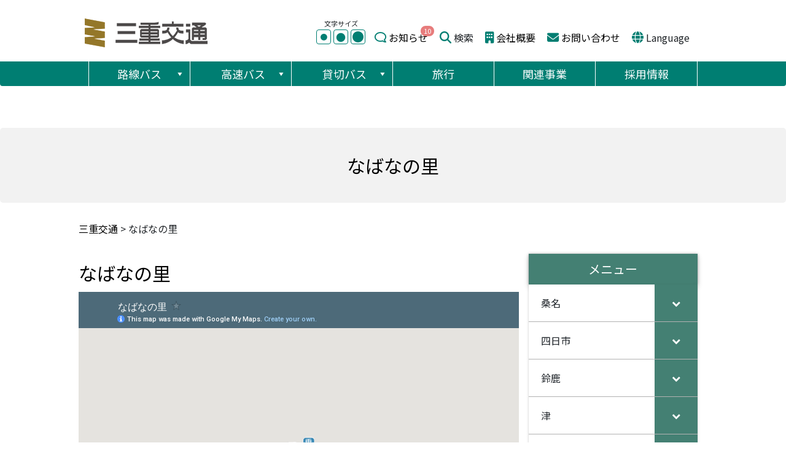

--- FILE ---
content_type: text/html; charset=UTF-8
request_url: https://www.sanco.co.jp/bus_stop/nabana/
body_size: 129127
content:
<!DOCTYPE html>
<!--[if IE 7]>
<html id="ie7" lang="ja">
<![endif]-->
<!--[if IE 8]>
<html id="ie8" lang="ja">
<![endif]-->
<!--[if !(IE 6) | !(IE 7) | !(IE 8)  ]><!-->
<html lang="ja" style="overflow-x: hidden;">
<!--<![endif]-->
<head>
<meta charset="UTF-8"/>
<meta name="viewport" content="width=device-width, initial-scale=1">
<!--[if IE 7]>
<style type="text/css" media="screen">
#ttr_vmenu_items  li.ttr_vmenu_items_parent {display:inline;}
</style>
<![endif]-->
<style>
.ttr_comment_text{width :calc(100% - 10px);}
</style>
<title>なばなの里 &#8211; 三重交通</title>
<meta name='robots' content='max-image-preview:large' />
<link rel='dns-prefetch' href='//static.addtoany.com' />
<link rel='dns-prefetch' href='//use.fontawesome.com' />
<link rel='dns-prefetch' href='//s.w.org' />
<link rel="alternate" type="application/rss+xml" title="三重交通 &raquo; フィード" href="https://www.sanco.co.jp/feed/" />
<link rel="alternate" type="application/rss+xml" title="三重交通 &raquo; コメントフィード" href="https://www.sanco.co.jp/comments/feed/" />
<script type="text/javascript">
window._wpemojiSettings = {"baseUrl":"https:\/\/s.w.org\/images\/core\/emoji\/14.0.0\/72x72\/","ext":".png","svgUrl":"https:\/\/s.w.org\/images\/core\/emoji\/14.0.0\/svg\/","svgExt":".svg","source":{"concatemoji":"https:\/\/www.sanco.co.jp\/sancowp\/wp-includes\/js\/wp-emoji-release.min.js?ver=6.0.2"}};
/*! This file is auto-generated */
!function(e,a,t){var n,r,o,i=a.createElement("canvas"),p=i.getContext&&i.getContext("2d");function s(e,t){var a=String.fromCharCode,e=(p.clearRect(0,0,i.width,i.height),p.fillText(a.apply(this,e),0,0),i.toDataURL());return p.clearRect(0,0,i.width,i.height),p.fillText(a.apply(this,t),0,0),e===i.toDataURL()}function c(e){var t=a.createElement("script");t.src=e,t.defer=t.type="text/javascript",a.getElementsByTagName("head")[0].appendChild(t)}for(o=Array("flag","emoji"),t.supports={everything:!0,everythingExceptFlag:!0},r=0;r<o.length;r++)t.supports[o[r]]=function(e){if(!p||!p.fillText)return!1;switch(p.textBaseline="top",p.font="600 32px Arial",e){case"flag":return s([127987,65039,8205,9895,65039],[127987,65039,8203,9895,65039])?!1:!s([55356,56826,55356,56819],[55356,56826,8203,55356,56819])&&!s([55356,57332,56128,56423,56128,56418,56128,56421,56128,56430,56128,56423,56128,56447],[55356,57332,8203,56128,56423,8203,56128,56418,8203,56128,56421,8203,56128,56430,8203,56128,56423,8203,56128,56447]);case"emoji":return!s([129777,127995,8205,129778,127999],[129777,127995,8203,129778,127999])}return!1}(o[r]),t.supports.everything=t.supports.everything&&t.supports[o[r]],"flag"!==o[r]&&(t.supports.everythingExceptFlag=t.supports.everythingExceptFlag&&t.supports[o[r]]);t.supports.everythingExceptFlag=t.supports.everythingExceptFlag&&!t.supports.flag,t.DOMReady=!1,t.readyCallback=function(){t.DOMReady=!0},t.supports.everything||(n=function(){t.readyCallback()},a.addEventListener?(a.addEventListener("DOMContentLoaded",n,!1),e.addEventListener("load",n,!1)):(e.attachEvent("onload",n),a.attachEvent("onreadystatechange",function(){"complete"===a.readyState&&t.readyCallback()})),(e=t.source||{}).concatemoji?c(e.concatemoji):e.wpemoji&&e.twemoji&&(c(e.twemoji),c(e.wpemoji)))}(window,document,window._wpemojiSettings);
</script>
<style type="text/css">
img.wp-smiley,
img.emoji {
	display: inline !important;
	border: none !important;
	box-shadow: none !important;
	height: 1em !important;
	width: 1em !important;
	margin: 0 0.07em !important;
	vertical-align: -0.1em !important;
	background: none !important;
	padding: 0 !important;
}
</style>
	<link rel='stylesheet' id='wp-block-library-css'  href='https://www.sanco.co.jp/sancowp/wp-includes/css/dist/block-library/style.min.css?ver=6.0.2' type='text/css' media='all' />
<style id='global-styles-inline-css' type='text/css'>
body{--wp--preset--color--black: #000000;--wp--preset--color--cyan-bluish-gray: #abb8c3;--wp--preset--color--white: #ffffff;--wp--preset--color--pale-pink: #f78da7;--wp--preset--color--vivid-red: #cf2e2e;--wp--preset--color--luminous-vivid-orange: #ff6900;--wp--preset--color--luminous-vivid-amber: #fcb900;--wp--preset--color--light-green-cyan: #7bdcb5;--wp--preset--color--vivid-green-cyan: #00d084;--wp--preset--color--pale-cyan-blue: #8ed1fc;--wp--preset--color--vivid-cyan-blue: #0693e3;--wp--preset--color--vivid-purple: #9b51e0;--wp--preset--gradient--vivid-cyan-blue-to-vivid-purple: linear-gradient(135deg,rgba(6,147,227,1) 0%,rgb(155,81,224) 100%);--wp--preset--gradient--light-green-cyan-to-vivid-green-cyan: linear-gradient(135deg,rgb(122,220,180) 0%,rgb(0,208,130) 100%);--wp--preset--gradient--luminous-vivid-amber-to-luminous-vivid-orange: linear-gradient(135deg,rgba(252,185,0,1) 0%,rgba(255,105,0,1) 100%);--wp--preset--gradient--luminous-vivid-orange-to-vivid-red: linear-gradient(135deg,rgba(255,105,0,1) 0%,rgb(207,46,46) 100%);--wp--preset--gradient--very-light-gray-to-cyan-bluish-gray: linear-gradient(135deg,rgb(238,238,238) 0%,rgb(169,184,195) 100%);--wp--preset--gradient--cool-to-warm-spectrum: linear-gradient(135deg,rgb(74,234,220) 0%,rgb(151,120,209) 20%,rgb(207,42,186) 40%,rgb(238,44,130) 60%,rgb(251,105,98) 80%,rgb(254,248,76) 100%);--wp--preset--gradient--blush-light-purple: linear-gradient(135deg,rgb(255,206,236) 0%,rgb(152,150,240) 100%);--wp--preset--gradient--blush-bordeaux: linear-gradient(135deg,rgb(254,205,165) 0%,rgb(254,45,45) 50%,rgb(107,0,62) 100%);--wp--preset--gradient--luminous-dusk: linear-gradient(135deg,rgb(255,203,112) 0%,rgb(199,81,192) 50%,rgb(65,88,208) 100%);--wp--preset--gradient--pale-ocean: linear-gradient(135deg,rgb(255,245,203) 0%,rgb(182,227,212) 50%,rgb(51,167,181) 100%);--wp--preset--gradient--electric-grass: linear-gradient(135deg,rgb(202,248,128) 0%,rgb(113,206,126) 100%);--wp--preset--gradient--midnight: linear-gradient(135deg,rgb(2,3,129) 0%,rgb(40,116,252) 100%);--wp--preset--duotone--dark-grayscale: url('#wp-duotone-dark-grayscale');--wp--preset--duotone--grayscale: url('#wp-duotone-grayscale');--wp--preset--duotone--purple-yellow: url('#wp-duotone-purple-yellow');--wp--preset--duotone--blue-red: url('#wp-duotone-blue-red');--wp--preset--duotone--midnight: url('#wp-duotone-midnight');--wp--preset--duotone--magenta-yellow: url('#wp-duotone-magenta-yellow');--wp--preset--duotone--purple-green: url('#wp-duotone-purple-green');--wp--preset--duotone--blue-orange: url('#wp-duotone-blue-orange');--wp--preset--font-size--small: 13px;--wp--preset--font-size--medium: 20px;--wp--preset--font-size--large: 36px;--wp--preset--font-size--x-large: 42px;}.has-black-color{color: var(--wp--preset--color--black) !important;}.has-cyan-bluish-gray-color{color: var(--wp--preset--color--cyan-bluish-gray) !important;}.has-white-color{color: var(--wp--preset--color--white) !important;}.has-pale-pink-color{color: var(--wp--preset--color--pale-pink) !important;}.has-vivid-red-color{color: var(--wp--preset--color--vivid-red) !important;}.has-luminous-vivid-orange-color{color: var(--wp--preset--color--luminous-vivid-orange) !important;}.has-luminous-vivid-amber-color{color: var(--wp--preset--color--luminous-vivid-amber) !important;}.has-light-green-cyan-color{color: var(--wp--preset--color--light-green-cyan) !important;}.has-vivid-green-cyan-color{color: var(--wp--preset--color--vivid-green-cyan) !important;}.has-pale-cyan-blue-color{color: var(--wp--preset--color--pale-cyan-blue) !important;}.has-vivid-cyan-blue-color{color: var(--wp--preset--color--vivid-cyan-blue) !important;}.has-vivid-purple-color{color: var(--wp--preset--color--vivid-purple) !important;}.has-black-background-color{background-color: var(--wp--preset--color--black) !important;}.has-cyan-bluish-gray-background-color{background-color: var(--wp--preset--color--cyan-bluish-gray) !important;}.has-white-background-color{background-color: var(--wp--preset--color--white) !important;}.has-pale-pink-background-color{background-color: var(--wp--preset--color--pale-pink) !important;}.has-vivid-red-background-color{background-color: var(--wp--preset--color--vivid-red) !important;}.has-luminous-vivid-orange-background-color{background-color: var(--wp--preset--color--luminous-vivid-orange) !important;}.has-luminous-vivid-amber-background-color{background-color: var(--wp--preset--color--luminous-vivid-amber) !important;}.has-light-green-cyan-background-color{background-color: var(--wp--preset--color--light-green-cyan) !important;}.has-vivid-green-cyan-background-color{background-color: var(--wp--preset--color--vivid-green-cyan) !important;}.has-pale-cyan-blue-background-color{background-color: var(--wp--preset--color--pale-cyan-blue) !important;}.has-vivid-cyan-blue-background-color{background-color: var(--wp--preset--color--vivid-cyan-blue) !important;}.has-vivid-purple-background-color{background-color: var(--wp--preset--color--vivid-purple) !important;}.has-black-border-color{border-color: var(--wp--preset--color--black) !important;}.has-cyan-bluish-gray-border-color{border-color: var(--wp--preset--color--cyan-bluish-gray) !important;}.has-white-border-color{border-color: var(--wp--preset--color--white) !important;}.has-pale-pink-border-color{border-color: var(--wp--preset--color--pale-pink) !important;}.has-vivid-red-border-color{border-color: var(--wp--preset--color--vivid-red) !important;}.has-luminous-vivid-orange-border-color{border-color: var(--wp--preset--color--luminous-vivid-orange) !important;}.has-luminous-vivid-amber-border-color{border-color: var(--wp--preset--color--luminous-vivid-amber) !important;}.has-light-green-cyan-border-color{border-color: var(--wp--preset--color--light-green-cyan) !important;}.has-vivid-green-cyan-border-color{border-color: var(--wp--preset--color--vivid-green-cyan) !important;}.has-pale-cyan-blue-border-color{border-color: var(--wp--preset--color--pale-cyan-blue) !important;}.has-vivid-cyan-blue-border-color{border-color: var(--wp--preset--color--vivid-cyan-blue) !important;}.has-vivid-purple-border-color{border-color: var(--wp--preset--color--vivid-purple) !important;}.has-vivid-cyan-blue-to-vivid-purple-gradient-background{background: var(--wp--preset--gradient--vivid-cyan-blue-to-vivid-purple) !important;}.has-light-green-cyan-to-vivid-green-cyan-gradient-background{background: var(--wp--preset--gradient--light-green-cyan-to-vivid-green-cyan) !important;}.has-luminous-vivid-amber-to-luminous-vivid-orange-gradient-background{background: var(--wp--preset--gradient--luminous-vivid-amber-to-luminous-vivid-orange) !important;}.has-luminous-vivid-orange-to-vivid-red-gradient-background{background: var(--wp--preset--gradient--luminous-vivid-orange-to-vivid-red) !important;}.has-very-light-gray-to-cyan-bluish-gray-gradient-background{background: var(--wp--preset--gradient--very-light-gray-to-cyan-bluish-gray) !important;}.has-cool-to-warm-spectrum-gradient-background{background: var(--wp--preset--gradient--cool-to-warm-spectrum) !important;}.has-blush-light-purple-gradient-background{background: var(--wp--preset--gradient--blush-light-purple) !important;}.has-blush-bordeaux-gradient-background{background: var(--wp--preset--gradient--blush-bordeaux) !important;}.has-luminous-dusk-gradient-background{background: var(--wp--preset--gradient--luminous-dusk) !important;}.has-pale-ocean-gradient-background{background: var(--wp--preset--gradient--pale-ocean) !important;}.has-electric-grass-gradient-background{background: var(--wp--preset--gradient--electric-grass) !important;}.has-midnight-gradient-background{background: var(--wp--preset--gradient--midnight) !important;}.has-small-font-size{font-size: var(--wp--preset--font-size--small) !important;}.has-medium-font-size{font-size: var(--wp--preset--font-size--medium) !important;}.has-large-font-size{font-size: var(--wp--preset--font-size--large) !important;}.has-x-large-font-size{font-size: var(--wp--preset--font-size--x-large) !important;}
</style>
<link rel='stylesheet' id='widgetopts-styles-css'  href='https://www.sanco.co.jp/sancowp/wp-content/plugins/widget-options/assets/css/widget-options.css' type='text/css' media='all' />
<link rel='stylesheet' id='wp-bottom-menu-css'  href='https://www.sanco.co.jp/sancowp/wp-content/plugins/wp-bottom-menu/assets/css/style.css?ver=2.2.1' type='text/css' media='all' />
<link rel='stylesheet' id='font-awesome-css'  href='https://www.sanco.co.jp/sancowp/wp-content/plugins/wp-bottom-menu/inc/customizer/customizer-repeater/css/font-awesome.min.css?ver=1.1.0' type='text/css' media='all' />
<link rel='stylesheet' id='wpfront-scroll-top-css'  href='https://www.sanco.co.jp/sancowp/wp-content/plugins/wpfront-scroll-top/css/wpfront-scroll-top.min.css?ver=2.0.7.08086' type='text/css' media='all' />
<link rel='stylesheet' id='megamenu-css'  href='https://www.sanco.co.jp/sancowp/images/maxmegamenu/style.css?ver=ed1bd0' type='text/css' media='all' />
<link rel='stylesheet' id='dashicons-css'  href='https://www.sanco.co.jp/sancowp/wp-includes/css/dashicons.min.css?ver=6.0.2' type='text/css' media='all' />
<!--[if if lte IE 8]>
<link rel='stylesheet' id='menuie-css'  href='https://www.sanco.co.jp/sancowp/wp-content/themes/miekotsu/menuie.css?ver=6.0.2' type='text/css' media='all' />
<![endif]-->
<!--[if if lte IE 8]>
<link rel='stylesheet' id='vmenuie-css'  href='https://www.sanco.co.jp/sancowp/wp-content/themes/miekotsu/vmenuie.css?ver=6.0.2' type='text/css' media='all' />
<![endif]-->
<link rel='stylesheet' id='bootstrap-css'  href='https://www.sanco.co.jp/sancowp/wp-content/themes/miekotsu/css/bootstrap.css?ver=6.0.2' type='text/css' media='all' />
<link rel='stylesheet' id='style-css'  href='https://www.sanco.co.jp/sancowp/wp-content/themes/miekotsu/style.css?ver=6.0.2' type='text/css' media='all' />
<link rel='stylesheet' id='font-awesome-official-css'  href='https://use.fontawesome.com/releases/v6.2.0/css/all.css' type='text/css' media='all' integrity="sha384-SOnAn/m2fVJCwnbEYgD4xzrPtvsXdElhOVvR8ND1YjB5nhGNwwf7nBQlhfAwHAZC" crossorigin="anonymous" />
<link rel='stylesheet' id='addtoany-css'  href='https://www.sanco.co.jp/sancowp/wp-content/plugins/add-to-any/addtoany.min.css?ver=1.16' type='text/css' media='all' />
<style id='addtoany-inline-css' type='text/css'>
.addtoany_content {
    /* clear: both; */
    /* margin: 16px auto; */
    /* float: right !important; */
    text-align: right !important;
}
</style>
<link rel='stylesheet' id='bellows-css'  href='https://www.sanco.co.jp/sancowp/wp-content/plugins/bellows-accordion-menu/assets/css/bellows.min.css?ver=1.4.1' type='text/css' media='all' />
<link rel='stylesheet' id='bellows-font-awesome-css'  href='https://www.sanco.co.jp/sancowp/wp-content/plugins/bellows-accordion-menu/assets/css/fontawesome/css/font-awesome.min.css?ver=1.4.1' type='text/css' media='all' />
<link rel='stylesheet' id='bellows-grey-material-css'  href='https://www.sanco.co.jp/sancowp/wp-content/plugins/bellows-accordion-menu/assets/css/skins/grey-material.css?ver=1.4.1' type='text/css' media='all' />
<link rel='stylesheet' id='font-awesome-official-v4shim-css'  href='https://use.fontawesome.com/releases/v6.2.0/css/v4-shims.css' type='text/css' media='all' integrity="sha384-MAgG0MNwzSXBbmOw4KK9yjMrRaUNSCk3WoZPkzVC1rmhXzerY4gqk/BLNYtdOFCO" crossorigin="anonymous" />
<script type='text/javascript' src='https://www.sanco.co.jp/sancowp/wp-includes/js/jquery/jquery.min.js?ver=3.6.0' id='jquery-core-js'></script>
<script type='text/javascript' src='https://www.sanco.co.jp/sancowp/wp-includes/js/jquery/jquery-migrate.min.js?ver=3.3.2' id='jquery-migrate-js'></script>
<script type='text/javascript' id='addtoany-core-js-before'>
window.a2a_config=window.a2a_config||{};a2a_config.callbacks=[];a2a_config.overlays=[];a2a_config.templates={};a2a_localize = {
	Share: "共有",
	Save: "ブックマーク",
	Subscribe: "購読",
	Email: "メール",
	Bookmark: "ブックマーク",
	ShowAll: "すべて表示する",
	ShowLess: "小さく表示する",
	FindServices: "サービスを探す",
	FindAnyServiceToAddTo: "追加するサービスを今すぐ探す",
	PoweredBy: "Powered by",
	ShareViaEmail: "メールでシェアする",
	SubscribeViaEmail: "メールで購読する",
	BookmarkInYourBrowser: "ブラウザにブックマーク",
	BookmarkInstructions: "このページをブックマークするには、 Ctrl+D または \u2318+D を押下。",
	AddToYourFavorites: "お気に入りに追加",
	SendFromWebOrProgram: "任意のメールアドレスまたはメールプログラムから送信",
	EmailProgram: "メールプログラム",
	More: "詳細&#8230;",
	ThanksForSharing: "共有ありがとうございます !",
	ThanksForFollowing: "フォローありがとうございます !"
};
</script>
<script type='text/javascript' async src='https://static.addtoany.com/menu/page.js' id='addtoany-core-js'></script>
<script type='text/javascript' async src='https://www.sanco.co.jp/sancowp/wp-content/plugins/add-to-any/addtoany.min.js?ver=1.1' id='addtoany-jquery-js'></script>
<link rel="https://api.w.org/" href="https://www.sanco.co.jp/wp-json/" /><link rel="alternate" type="application/json" href="https://www.sanco.co.jp/wp-json/wp/v2/posts/39074" /><link rel="EditURI" type="application/rsd+xml" title="RSD" href="https://www.sanco.co.jp/sancowp/xmlrpc.php?rsd" />
<link rel="wlwmanifest" type="application/wlwmanifest+xml" href="https://www.sanco.co.jp/sancowp/wp-includes/wlwmanifest.xml" /> 
<link rel="canonical" href="https://www.sanco.co.jp/bus_stop/nabana/" />
<link rel='shortlink' href='https://www.sanco.co.jp/?p=39074' />
<link rel="alternate" type="application/json+oembed" href="https://www.sanco.co.jp/wp-json/oembed/1.0/embed?url=https%3A%2F%2Fwww.sanco.co.jp%2Fbus_stop%2Fnabana%2F" />
<link rel="alternate" type="text/xml+oembed" href="https://www.sanco.co.jp/wp-json/oembed/1.0/embed?url=https%3A%2F%2Fwww.sanco.co.jp%2Fbus_stop%2Fnabana%2F&#038;format=xml" />
<style id="bellows-custom-generated-css">
/** Bellows Custom Menu Styles (Customizer) **/
/* main */
.bellows.bellows-main { width:100%; }



/** Bellows Custom Tweaks (General Settings) **/
.bellows.bellows-skin-grey-material {
    background: #fff !important;
    box-shadow: 0 2px 2px 0 rgb(0 0 0 / 14%), 0 3px 1px -2px rgb(0 0 0 / 20%), 0 1px 5px 0 rgb(0 0 0 / 12%);
}
.bellows.bellows-skin-grey-material .bellows-nav .bellows-item-level-0.bellows-active > .bellows-target {
    background: #82afa5 !important;
}
.bellows.bellows-skin-grey-material .bellows-nav .bellows-item-level-0 > .bellows-target .bellows-subtoggle {
    background: rgb(68 128 115) !important;
    color: #fff !important;
}
.bellows.bellows-skin-grey-material .bellows-nav .bellows-target, .bellows.bellows-skin-grey-material .bellows-nav .bellows-custom-content {
    color: #262b30 !important;
}
.bellows.bellows-skin-grey-material .bellows-nav .bellows-item-level-0 > .bellows-target:hover {
    background: #82afa5 !important;
    color: #fff !important;
}
/* Status: Loaded from Transient */

</style>	<link rel="preconnect" href="https://fonts.googleapis.com">
	<link rel="preconnect" href="https://fonts.gstatic.com">
	<link href='https://fonts.googleapis.com/css2?display=swap&family=Noto+Sans+JP:wght@400;500' rel='stylesheet'><style>.ttr_post_title,.ttr_post_title a,.ttr_post_title a:visited{color:#0f0f0f !important}</style><style>.ttr_post_title a:hover{color:#282828 !important}</style><style>.breadcrumb > li + li:before
    {
	content: ">" !important;
}</style><style>.ttr_post_title, .ttr_post_title a,.ttr_post_title a:visited{color:#0f0f0f !important}</style><style>.ttr_post_title a:hover{color:#282828 !important}</style><style type="text/css">.btn-padding{ padding:1% !important; } .wp-pagenavi { padding: 10px 20px 10px !important; display:block !important; clear:both !important; } .wp-pagenavi a ,.wp-pagenavi span.pages, .wp-pagenavi span.extend { display: inline-block; color:#333333 !important; padding:6px 9px 6px 9px !important; -moz-box-shadow:0px 1px #EFEFEF !important; -webkit-box-shadow:0px 1px #EFEFEF !important; background:#E6E6E6 !important; background:-moz-linear-gradient(top,#FFFFFF 1px,#F3F3F3 1px,#E6E6E6) !important; background:-webkit-gradient(linear,0 0,0 100%,color-stop(0.02,#FFFFFF),color-stop(0.02,#F3F3F3),color-stop(1,#E6E6E6)) !important; font-size:12px !important; margin-right:3px !important; text-decoration:none !important; } .wp-pagenavi a:hover { display: inline-block; color: #fff !important; background: #71b3ac !important; background: -moz-linear-gradient(top,#9F9F9F 1px,#6C6C6C 1px,#525252) !important; background: -webkit-gradient(linear,0 0,0 100%,color-stop(0.02,#71b3ac),color-stop(0.02,#71b3ac),color-stop(1,#71b3ac)) !important; color: #FFFFFF !important; box-shadow: 0px 1px #e7e7e7 !important; -moz-box-shadow: 0px 1px #E7E7E7 !important; -webkit-box-shadow: 0px 1px #e7e7e7 !important; } .wp-pagenavi span.current{ display: inline-block; padding:6px 9px 6px 9px !important; color:#fff !important; box-shadow:0px 1px #E7E7E7 !important; -moz-box-shadow:0px 1px #E7E7E7 !important; -webkit-box-shadow:0px 1px #E7E7E7 !important; margin-right:3px !important; background:#007e72 !important; background:-moz-linear-gradient(top,#9F9F9F 1px,#6C6C6C 1px,#525252) !important; background: -webkit-gradient(linear,0 0,0 100%,color-stop(0.02,#007e72),color-stop(0.02,#007e72),color-stop(1,#007e72)) !important; }</style>		<style type="text/css" id="wp-custom-css">
			.btn-padding{
	padding:1% !important;
}

.wp-pagenavi {
	padding: 10px 20px 10px !important;
	display:block !important;
	clear:both !important;
}
.wp-pagenavi a ,.wp-pagenavi span.pages, .wp-pagenavi span.extend {
		display: inline-block;
		color:#333333 !important;
		padding:6px 9px 6px 9px !important;
		-moz-box-shadow:0px 1px #EFEFEF !important;
		-webkit-box-shadow:0px 1px #EFEFEF !important;
		background:#E6E6E6 !important;
		background:-moz-linear-gradient(top,#FFFFFF 1px,#F3F3F3 1px,#E6E6E6) !important;
		background:-webkit-gradient(linear,0 0,0 100%,color-stop(0.02,#FFFFFF),color-stop(0.02,#F3F3F3),color-stop(1,#E6E6E6)) !important;
		font-size:12px !important;
		margin-right:3px !important;
		text-decoration:none !important;
}	
.wp-pagenavi a:hover {
    display: inline-block;
    color: #fff !important;
    background: #71b3ac !important;
    background: -moz-linear-gradient(top,#9F9F9F 1px,#6C6C6C 1px,#525252) !important;
    background: -webkit-gradient(linear,0 0,0 100%,color-stop(0.02,#71b3ac),color-stop(0.02,#71b3ac),color-stop(1,#71b3ac)) !important;
    color: #FFFFFF !important;
    box-shadow: 0px 1px #e7e7e7 !important;
    -moz-box-shadow: 0px 1px #E7E7E7 !important;
    -webkit-box-shadow: 0px 1px #e7e7e7 !important;
}
 .wp-pagenavi span.current{
 		display: inline-block;
		padding:6px 9px 6px 9px !important;
		color:#fff !important;
		box-shadow:0px 1px #E7E7E7 !important;
		-moz-box-shadow:0px 1px #E7E7E7 !important;
		-webkit-box-shadow:0px 1px #E7E7E7 !important;
		margin-right:3px !important;
		background:#007e72 !important;
		background:-moz-linear-gradient(top,#9F9F9F 1px,#6C6C6C 1px,#525252) !important;
		    background: -webkit-gradient(linear,0 0,0 100%,color-stop(0.02,#007e72),color-stop(0.02,#007e72),color-stop(1,#007e72)) !important;
}		</style>
			<style id="egf-frontend-styles" type="text/css">
		p {font-family: 'Noto Sans JP', sans-serif;font-style: normal;font-weight: 400;} h1 {font-family: 'Noto Sans JP', sans-serif;font-style: normal;font-weight: 400;} h2 {font-family: 'Noto Sans JP', sans-serif;font-style: normal;font-weight: 400;} h3 {font-family: 'Noto Sans JP', sans-serif;font-style: normal;font-weight: 400;} h4 {font-family: 'Noto Sans JP', sans-serif;font-style: normal;font-weight: 400;} h5 {font-family: 'Noto Sans JP', sans-serif;font-style: normal;font-weight: 400;} h6 {font-family: 'Noto Sans JP', sans-serif;font-style: normal;font-weight: 400;} 	</style>
	<style type="text/css">/** Mega Menu CSS: fs **/</style>
<link rel="icon" href="https://www.sanco.co.jp/sancowp/images/cropped-touch_icon-150x150.png" sizes="32x32" />
<link rel="icon" href="https://www.sanco.co.jp/sancowp/images/cropped-touch_icon-300x300.png" sizes="192x192" />
<link rel="apple-touch-icon" href="https://www.sanco.co.jp/sancowp/images/apple-touch-icon.png" sizes="180x180"/>

<link rel="stylesheet" type="text/css" href="/sancowp/wp-content/themes/miekotsu/css/simple_custom.css" media="all">
<link rel="stylesheet" type="text/css" href="/sancowp/wp-includes/css/slick.css" media="screen,print">
<link rel="stylesheet" type="text/css" href="/sancowp/wp-includes/css/slick-theme.css" media="screen,print">

<link rel="stylesheet" type="text/css" href="/sancowp/wp-content/themes/miekotsu/css/print.css" media="print">
	
<script src="/js/recent.js" type="text/javascript"></script>

<!--swiler-->	

<link rel="stylesheet" href="/sancowp/wp-includes/css/swiper-bundle.min.css"  media="all"/>

<meta name="keywords" content="路線バス,高速バス,貸切バス,乗合,時刻,運賃,三重県,伊勢神宮,見える化">
<meta name="description" content="三重交通公式サイト。三重県内路線バス、東京・さいたま・大阪・名古屋・京都・中部国際空港を結ぶ高速バスや貸切バスを運行。全国交通系ＩＣカードやemica（エミカ）がご利用可能。時刻運賃検索・接近情報等、バスの見える化を推進しています。">

<script>
  var _gaq = _gaq || [];
  _gaq.push(['_setAccount', 'UA-3813456-3']);
  _gaq.push(['_trackPageview']);

  (function() {
    var ga = document.createElement('script'); ga.type = 'text/javascript'; ga.async = true;
    ga.src = ('https:' == document.location.protocol ? 'https://ssl' : 'http://www') + '.google-analytics.com/ga.js';
    var s = document.getElementsByTagName('script')[0]; s.parentNode.insertBefore(ga, s);
  })();
</script>

<!-- Google tag (gtag.js) -->
<script async src="https://www.googletagmanager.com/gtag/js?id=G-WH0M183C1Y"></script>
<script>
 window.dataLayer = window.dataLayer || [];
 function gtag(){dataLayer.push(arguments);}
 gtag('js', new Date());

 gtag('config', 'G-WH0M183C1Y');
</script>

<!-- Google Tag Manager -->
<script>(function(w,d,s,l,i){w[l]=w[l]||[];w[l].push({'gtm.start':
new Date().getTime(),event:'gtm.js'});var f=d.getElementsByTagName(s)[0],
j=d.createElement(s),dl=l!='dataLayer'?'&l='+l:'';j.src=
'https://www.googletagmanager.com/gtm.js?id='+i+dl;f.parentNode.insertBefore(j,f);
})(window,document,'script','dataLayer','GTM-NSRNHWD');</script>
<!-- End Google Tag Manager -->
<!-- Google Tag Manager -->
<script>(function(w,d,s,l,i){w[l]=w[l]||[];w[l].push({'gtm.start':
new Date().getTime(),event:'gtm.js'});var f=d.getElementsByTagName(s)[0],
j=d.createElement(s),dl=l!='dataLayer'?'&l='+l:'';j.async=true;j.src=
'https://www.googletagmanager.com/gtm.js?id='+i+dl;f.parentNode.insertBefore(j,f);
})(window,document,'script','dataLayer','GTM-M46CHM2N');</script>
<!-- End Google Tag Manager -->
<!-- Google tag (gtag.js) -->
<script async src="https://www.googletagmanager.com/gtag/js?id=G-28ZH739BEV"></script>
<script>
  window.dataLayer = window.dataLayer || [];
  function gtag(){dataLayer.push(arguments);}
  gtag('js', new Date());
  gtag('config', 'G-28ZH739BEV');
</script>
</head>

<body class="post-template post-template-single_busstop post-template-single_busstop-php single single-post postid-39074 single-format-standard blog-wp mega-menu-primary singular"> 
<!-- Google Tag Manager (noscript) -->
<noscript><iframe src="https://www.googletagmanager.com/ns.html?id=GTM-NSRNHWD"
height="0" width="0" style="display:none;visibility:hidden"></iframe></noscript>
<!-- End Google Tag Manager (noscript) -->
<!-- Google Tag Manager (noscript) -->
<noscript><iframe src="https://www.googletagmanager.com/ns.html?id=GTM-M46CHM2N"
height="0" width="0" style="display:none;visibility:hidden"></iframe></noscript>
<!-- End Google Tag Manager (noscript) -->

<svg xmlns="http://www.w3.org/2000/svg" viewBox="0 0 0 0" width="0" height="0" focusable="false" role="none" style="visibility: hidden; position: absolute; left: -9999px; overflow: hidden;" ><defs><filter id="wp-duotone-dark-grayscale"><feColorMatrix color-interpolation-filters="sRGB" type="matrix" values=" .299 .587 .114 0 0 .299 .587 .114 0 0 .299 .587 .114 0 0 .299 .587 .114 0 0 " /><feComponentTransfer color-interpolation-filters="sRGB" ><feFuncR type="table" tableValues="0 0.49803921568627" /><feFuncG type="table" tableValues="0 0.49803921568627" /><feFuncB type="table" tableValues="0 0.49803921568627" /><feFuncA type="table" tableValues="1 1" /></feComponentTransfer><feComposite in2="SourceGraphic" operator="in" /></filter></defs></svg><svg xmlns="http://www.w3.org/2000/svg" viewBox="0 0 0 0" width="0" height="0" focusable="false" role="none" style="visibility: hidden; position: absolute; left: -9999px; overflow: hidden;" ><defs><filter id="wp-duotone-grayscale"><feColorMatrix color-interpolation-filters="sRGB" type="matrix" values=" .299 .587 .114 0 0 .299 .587 .114 0 0 .299 .587 .114 0 0 .299 .587 .114 0 0 " /><feComponentTransfer color-interpolation-filters="sRGB" ><feFuncR type="table" tableValues="0 1" /><feFuncG type="table" tableValues="0 1" /><feFuncB type="table" tableValues="0 1" /><feFuncA type="table" tableValues="1 1" /></feComponentTransfer><feComposite in2="SourceGraphic" operator="in" /></filter></defs></svg><svg xmlns="http://www.w3.org/2000/svg" viewBox="0 0 0 0" width="0" height="0" focusable="false" role="none" style="visibility: hidden; position: absolute; left: -9999px; overflow: hidden;" ><defs><filter id="wp-duotone-purple-yellow"><feColorMatrix color-interpolation-filters="sRGB" type="matrix" values=" .299 .587 .114 0 0 .299 .587 .114 0 0 .299 .587 .114 0 0 .299 .587 .114 0 0 " /><feComponentTransfer color-interpolation-filters="sRGB" ><feFuncR type="table" tableValues="0.54901960784314 0.98823529411765" /><feFuncG type="table" tableValues="0 1" /><feFuncB type="table" tableValues="0.71764705882353 0.25490196078431" /><feFuncA type="table" tableValues="1 1" /></feComponentTransfer><feComposite in2="SourceGraphic" operator="in" /></filter></defs></svg><svg xmlns="http://www.w3.org/2000/svg" viewBox="0 0 0 0" width="0" height="0" focusable="false" role="none" style="visibility: hidden; position: absolute; left: -9999px; overflow: hidden;" ><defs><filter id="wp-duotone-blue-red"><feColorMatrix color-interpolation-filters="sRGB" type="matrix" values=" .299 .587 .114 0 0 .299 .587 .114 0 0 .299 .587 .114 0 0 .299 .587 .114 0 0 " /><feComponentTransfer color-interpolation-filters="sRGB" ><feFuncR type="table" tableValues="0 1" /><feFuncG type="table" tableValues="0 0.27843137254902" /><feFuncB type="table" tableValues="0.5921568627451 0.27843137254902" /><feFuncA type="table" tableValues="1 1" /></feComponentTransfer><feComposite in2="SourceGraphic" operator="in" /></filter></defs></svg><svg xmlns="http://www.w3.org/2000/svg" viewBox="0 0 0 0" width="0" height="0" focusable="false" role="none" style="visibility: hidden; position: absolute; left: -9999px; overflow: hidden;" ><defs><filter id="wp-duotone-midnight"><feColorMatrix color-interpolation-filters="sRGB" type="matrix" values=" .299 .587 .114 0 0 .299 .587 .114 0 0 .299 .587 .114 0 0 .299 .587 .114 0 0 " /><feComponentTransfer color-interpolation-filters="sRGB" ><feFuncR type="table" tableValues="0 0" /><feFuncG type="table" tableValues="0 0.64705882352941" /><feFuncB type="table" tableValues="0 1" /><feFuncA type="table" tableValues="1 1" /></feComponentTransfer><feComposite in2="SourceGraphic" operator="in" /></filter></defs></svg><svg xmlns="http://www.w3.org/2000/svg" viewBox="0 0 0 0" width="0" height="0" focusable="false" role="none" style="visibility: hidden; position: absolute; left: -9999px; overflow: hidden;" ><defs><filter id="wp-duotone-magenta-yellow"><feColorMatrix color-interpolation-filters="sRGB" type="matrix" values=" .299 .587 .114 0 0 .299 .587 .114 0 0 .299 .587 .114 0 0 .299 .587 .114 0 0 " /><feComponentTransfer color-interpolation-filters="sRGB" ><feFuncR type="table" tableValues="0.78039215686275 1" /><feFuncG type="table" tableValues="0 0.94901960784314" /><feFuncB type="table" tableValues="0.35294117647059 0.47058823529412" /><feFuncA type="table" tableValues="1 1" /></feComponentTransfer><feComposite in2="SourceGraphic" operator="in" /></filter></defs></svg><svg xmlns="http://www.w3.org/2000/svg" viewBox="0 0 0 0" width="0" height="0" focusable="false" role="none" style="visibility: hidden; position: absolute; left: -9999px; overflow: hidden;" ><defs><filter id="wp-duotone-purple-green"><feColorMatrix color-interpolation-filters="sRGB" type="matrix" values=" .299 .587 .114 0 0 .299 .587 .114 0 0 .299 .587 .114 0 0 .299 .587 .114 0 0 " /><feComponentTransfer color-interpolation-filters="sRGB" ><feFuncR type="table" tableValues="0.65098039215686 0.40392156862745" /><feFuncG type="table" tableValues="0 1" /><feFuncB type="table" tableValues="0.44705882352941 0.4" /><feFuncA type="table" tableValues="1 1" /></feComponentTransfer><feComposite in2="SourceGraphic" operator="in" /></filter></defs></svg><svg xmlns="http://www.w3.org/2000/svg" viewBox="0 0 0 0" width="0" height="0" focusable="false" role="none" style="visibility: hidden; position: absolute; left: -9999px; overflow: hidden;" ><defs><filter id="wp-duotone-blue-orange"><feColorMatrix color-interpolation-filters="sRGB" type="matrix" values=" .299 .587 .114 0 0 .299 .587 .114 0 0 .299 .587 .114 0 0 .299 .587 .114 0 0 " /><feComponentTransfer color-interpolation-filters="sRGB" ><feFuncR type="table" tableValues="0.098039215686275 1" /><feFuncG type="table" tableValues="0 0.66274509803922" /><feFuncB type="table" tableValues="0.84705882352941 0.41960784313725" /><feFuncA type="table" tableValues="1 1" /></feComponentTransfer><feComposite in2="SourceGraphic" operator="in" /></filter></defs></svg> 
<div class="ttr_banner_header">
    </div>
<div class="remove_collapsing_margins"></div>
<header id="ttr_header" >
<div class="margin_collapsetop"></div>
<div id="ttr_header_inner" >
<div class="ttr_header_element_alignment container g-0">
<div class="ttr_images_container">
</div>
</div>
<div class="ttr_images_container">
<a href="/" class="headerforeground01 " target="_self"><img src="/sancowp/images/logo.png"></a>
<div id="headershape_container">
<div id="headershape">
<style>
#font-size-change {
  position: relative;
  display: block;
  text-align: center;
  top: -19px;
  left: 5px;
}
#font-size-change .font-size-label {
  font-size: 70%;
  display: block;
}
#font-size-change .font-size {
  display: inline-block;
  border: 1px solid #007e72;
  border-radius: 4px;
  background: #fff;
  vertical-align: middle;
  position: relative;
  width: 24px;
  height: 24px;
  line-height: 22px;
  text-align: center;
  vertical-align: middle;
  cursor: pointer;
  color: #007e72;
}
#font-size-change .font-size-small {
  font-size: 12px;
}
#font-size-change .font-size-middle {
  font-size: 16px;
}
#font-size-change .font-size-large {
  font-size: 20px;
}
@media only screen and (min-width: 1025px) {
	.font-small p,
	.font-small ul,
	.font-small li,
	.font-small a,
	.font-small td,
	.font-small th
	{
	  font-size: 12px !important;
	}
	.font-large p,
	.font-large ul,
	.font-large li,
	.font-large a,
	.font-large td,
	.font-large th
	{
	  font-size: 20px !important;
	}
}
@media only screen and (max-width: 1024px) {
	#font-size-change {
	  display: none;
	}
}

</style>


<script>
jQuery(function(){
	let $ = jQuery;
	let changeElements = [".news_list", ".swiper-wrapper", ".post_body", ".page_body", ".krs", ".import .list_title"];

	function changeFontSize(size){
		$.each(changeElements, function(i, ele){
			changeFontSizeElement($(ele), size);
		});
		document.cookie = "fontsize=" + size + "; path=/; max-age=7776000";
	}

	function changeFontSizeElement(ele, size){
		if(size == 'large'){
			ele.removeClass("font-small").addClass("font-large");
		}
		else if(size == 'small'){
			ele.addClass("font-small").removeClass("font-large");
		}
		else {
			ele.removeClass("font-small").removeClass("font-large");
		}
	}

	$(".font-size").on("click", function(){
		let size = $(this).attr("data-font-size");
		changeFontSize(size);
	});

	let d = document.cookie.split(';');
	let v = '';
	for(c of d) {
		var content = c.split('=');
		if(content[0].replace(/\s/, '') == 'fontsize'){
			v = content[1];
			break;
		}
	}
	changeFontSize(v);
});
</script>
<div id="font-size-change">
<span class="font-size-label">文字サイズ</span>
        <span class="font-size font-size-small notranslate" data-font-size="small">●</span>
        <span class="font-size font-size-middle notranslate" data-font-size="middle">●</span>
        <span class="font-size font-size-large notranslate" data-font-size="large">●</span>
</div>
<div class="dropdown">
<i class="fa-regular fa-comment fa-flip-horizontal"></i> <a href="/allnews/" class="main_a">お知らせ</a>
</div>
<div class="dropdown">
<i class="fa-sharp fa-solid fa-magnifying-glass"></i> <span>検索</span>
  <div class="dropdown-content notranslate">
        <div class="search-form">
<form id="sform" action="https://www.sanco.co.jp/" method="get">
<input id="sbox"  id="s" name="s" type="text" placeholder="サイト内検索" />
<button id="sbtn" type="submit"></button>
</form>
</div>
  </div>
</div>

<div class="ttr_headershape_03">
<i class="fa-sharp fa-solid fa-building"></i> <a href="/company/" class="main_a">会社概要</a>
</div>
<div class="ttr_headershape_02">
<i class="fa-solid fa-envelope"></i> <a href="/other/post-1" class="main_a">お問い合わせ</a>
</div>
<div class="ttr_headershape_01">
<div class="dropdown notranslate">
<i class="fa-solid fa-globe"></i> <span>Language</span>
  <div class="dropdown-content notranslate">
        <a href="#" class="lang-selector" data-lang="ja">日本語</a><br>
        <a href="#" class="lang-selector" data-lang="en">English</a><br>
        <a href="#" class="lang-selector" data-lang="zh-CN">中文(簡体)</a><br>
        <a href="#" class="lang-selector" data-lang="zh-TW">中文(繁体)</a><br>
        <a href="#" class="lang-selector" data-lang="ko">한국어</a>
  </div>
</div>
</div>

</div>
</div>
</div>
</div>
</header>
<div class="ttr_banner_header">
</div><div class="margin_collapsetop"></div>
<div id="ttr_page" class="container">
<div class="ttr_banner_menu">
</div>
<div class="remove_collapsing_margins"></div>
<div id="ttr_menu"> 
<div class="margin_collapsetop"></div>
<nav class="navbar-default navbar-expand-md navbar" role="navigation" aria-label="Top Menu">
<div id="ttr_menu_inner_in">
<div class="ttr_menu_element_alignment container g-0">
<div class="ttr_images_container">
<div class="ttr_menu_logo">
</div>
</div>
</div>
<div class="ttr_images_container">
<a href="/" class="headerforeground01 logo_sp" target="_self"><img src="/sancowp/images/logo.png"></a>
</div>
<div id="navigationmenu">
<div class="navbar-header">
	
<div id="headershape_sp">
<div class="ttr_headershape_03">
<a href="/allnews/" class="main_a"><div><i class="fa-regular fa-comment fa-flip-horizontal"></i></div>
お知らせ</a>
</div>
<div class="ttr_headershape_02 menu">
<a href="#" class="main_a"><div><i class="fa-sharp fa-solid fa-magnifying-glass"></i></div>
検索</a>
<div class="child_menu"><div class="search-form">
<form id="sform" action="https://www.sanco.co.jp/" method="get">
<input id="sbox"  id="s" name="s" type="text" placeholder="サイト内検索" />
<button id="sbtn" type="submit"></button>
</form>
</div>
</div>
</div>
<div class="ttr_headershape_01 menu">
<a href="#" class="main_a"><div><i class="fa-solid fa-globe"></i></div>
Language</a>
<div class="child_menu">
	<div class="w-25 mx-auto notranslate">
		<div class="text-start bm-1"><a href="#" class="lang-selector" data-lang="ja"><span class="lang_text">日本語</span></a></div>
		<div class="text-start bm-1"><a href="#" class="lang-selector" data-lang="en"><span class="lang_text">English</span></a></div>
		<div class="text-start bm-1"><a href="#" class="lang-selector" data-lang="zh-CN"><span class="lang_text">中文(簡体)</span></a></div>
		<div class="text-start bm-1"><a href="#" class="lang-selector" data-lang="zh-TW"><span class="lang_text">中文(繁体)</span></a></div>
		<div class="text-start bm-1"><a href="#" class="lang-selector" data-lang="ko"><span class="lang_text">한국어</span></a></div>
	</div>
</div>

</div>
</div>
	
<button id="nav-expander" class="navbar-toggle" data-bs-target="#navbar-collapse" type="button" aria-controls="top-menu" aria-expanded="false" data-bs-toggle="collapse">
<span class="ttr_menu_toggle_button">
<span class="sr-only">
</span>
<span class="icon-bar navbar-toggler-icon">
</span>
<span class="icon-bar navbar-toggler-icon">
</span>
<span class="icon-bar navbar-toggler-icon">
</span>
</span>
<span class="ttr_menu_button_text">
メニュー
</span>
</button>
</div>
<div id="mega-menu-wrap-primary" class="mega-menu-wrap"><div class="mega-menu-toggle"><div class="mega-toggle-blocks-left"></div><div class="mega-toggle-blocks-center"></div><div class="mega-toggle-blocks-right"><div class='mega-toggle-block mega-menu-toggle-animated-block mega-toggle-block-0' id='mega-toggle-block-0'><button aria-label="Toggle Menu" class="mega-toggle-animated mega-toggle-animated-slider" type="button" aria-expanded="false">
                  <span class="mega-toggle-animated-box">
                    <span class="mega-toggle-animated-inner"></span>
                  </span>
                </button>
                <span class="toggle-menu">メニュー</span></div></div></div><ul id="mega-menu-primary" class="mega-menu max-mega-menu mega-menu-horizontal mega-no-js" data-event="hover" data-effect="disabled" data-effect-speed="200" data-effect-mobile="disabled" data-effect-speed-mobile="0" data-mobile-force-width="false" data-second-click="go" data-document-click="collapse" data-vertical-behaviour="standard" data-breakpoint="768" data-unbind="true" data-mobile-state="collapse_all" data-hover-intent-timeout="300" data-hover-intent-interval="100"><li class='mega-menu-item mega-menu-item-type-post_type mega-menu-item-object-page mega-menu-item-has-children mega-menu-megamenu mega-align-bottom-left mega-menu-grid mega-menu-item-463' id='mega-menu-item-463'><a class="mega-menu-link" href="https://www.sanco.co.jp/shuttle/" aria-haspopup="true" aria-expanded="false" tabindex="0">路線バス<span class="mega-indicator" tabindex="0" role="button" aria-label="路線バス submenu"></span></a>
<ul class="mega-sub-menu">
<li class='mega-menu-row' id='mega-menu-463-0'>
	<ul class="mega-sub-menu">
<li class='mega-menu-column mega-menu-columns-1-of-4' id='mega-menu-463-0-0'>
		<ul class="mega-sub-menu">
<li class='mega-menu-item mega-menu-item-type-custom mega-menu-item-object-custom mega-menu-item-507' id='mega-menu-item-507'><a class="mega-menu-link" href="/krs/"><i class="fa-solid fa-clock"></i> 時刻・運賃・停留所・路線図・冊子型時刻表</a></li>		</ul>
</li><li class='mega-menu-column mega-menu-columns-1-of-4' id='mega-menu-463-0-1'>
		<ul class="mega-sub-menu">
<li class='mega-menu-item mega-menu-item-type-custom mega-menu-item-object-custom mega-menu-item-508' id='mega-menu-item-508'><a class="mega-menu-link" href="/bus_stop/"><i class="fa-solid fa-arrows-split-up-and-left"></i> 主要停留所案内図・時刻表</a></li>		</ul>
</li><li class='mega-menu-column mega-menu-columns-1-of-4' id='mega-menu-463-0-2'>
		<ul class="mega-sub-menu">
<li class='mega-menu-item mega-menu-item-type-custom mega-menu-item-object-custom mega-menu-item-509' id='mega-menu-item-509'><a class="mega-menu-link" href="/shuttle/shuttle01/"><i class="fa-solid fa-book-open"></i> ご利用方法</a></li>		</ul>
</li><li class='mega-menu-column mega-menu-columns-1-of-4' id='mega-menu-463-0-3'>
		<ul class="mega-sub-menu">
<li class='mega-menu-item mega-menu-item-type-custom mega-menu-item-object-custom mega-menu-item-510' id='mega-menu-item-510'><a class="mega-menu-link" href="/shuttle/shuttle01-01/"><i class="fa-sharp fa-solid fa-credit-card"></i> 運賃・乗車券のご案内</a></li>		</ul>
</li>	</ul>
</li></ul>
</li><li class='mega-menu-item mega-menu-item-type-post_type mega-menu-item-object-page mega-menu-item-has-children mega-menu-megamenu mega-align-bottom-left mega-menu-grid mega-menu-item-485' id='mega-menu-item-485'><a class="mega-menu-link" href="https://www.sanco.co.jp/highway/" aria-haspopup="true" aria-expanded="false" tabindex="0"><span class="menu_tit">高速バス</span><span class="mega-indicator" tabindex="0" role="button" aria-label="&lt;span class=&quot;menu_tit&quot;&gt;高速バス&lt;/span&gt; submenu"></span></a>
<ul class="mega-sub-menu">
<li class='mega-menu-row' id='mega-menu-485-0'>
	<ul class="mega-sub-menu">
<li class='mega-menu-column mega-menu-columns-1-of-4' id='mega-menu-485-0-0'>
		<ul class="mega-sub-menu">
<li class='mega-menu-item mega-menu-item-type-custom mega-menu-item-object-custom mega-menu-item-511' id='mega-menu-item-511'><a class="mega-menu-link" href="/highway/search"><i class="fa-solid fa-route"></i> 行先・出発地点から探す</a></li>		</ul>
</li><li class='mega-menu-column mega-menu-columns-1-of-4' id='mega-menu-485-0-1'>
		<ul class="mega-sub-menu">
<li class='mega-menu-item mega-menu-item-type-custom mega-menu-item-object-custom mega-menu-item-512' id='mega-menu-item-512'><a class="mega-menu-link" href="/highway/highway03"><i class="fa-solid fa-mobile"></i> インターネット予約</a></li>		</ul>
</li><li class='mega-menu-column mega-menu-columns-1-of-4' id='mega-menu-485-0-2'>
		<ul class="mega-sub-menu">
<li class='mega-menu-item mega-menu-item-type-custom mega-menu-item-object-custom mega-menu-item-513' id='mega-menu-item-513'><a class="mega-menu-link" href="/highway/post-79"><i class="fa-solid fa-square-parking"></i> 駐車場ガイド</a></li>		</ul>
</li><li class='mega-menu-column mega-menu-columns-1-of-4' id='mega-menu-485-0-3'>
		<ul class="mega-sub-menu">
<li class='mega-menu-item mega-menu-item-type-custom mega-menu-item-object-custom mega-menu-item-514' id='mega-menu-item-514'><a class="mega-menu-link" href="/highway/highway04"><i class="fa-solid fa-triangle-exclamation"></i> 異常発生時のお願い</a></li>		</ul>
</li>	</ul>
</li></ul>
</li><li class='mega-menu-item mega-menu-item-type-post_type mega-menu-item-object-page mega-menu-item-has-children mega-menu-megamenu mega-align-bottom-left mega-menu-grid mega-menu-item-484' id='mega-menu-item-484'><a class="mega-menu-link" href="https://www.sanco.co.jp/charter/" aria-haspopup="true" aria-expanded="false" tabindex="0"><span class="menu_tit">貸切バス</span><span class="mega-indicator" tabindex="0" role="button" aria-label="&lt;span class=&quot;menu_tit&quot;&gt;貸切バス&lt;/span&gt; submenu"></span></a>
<ul class="mega-sub-menu">
<li class='mega-menu-row' id='mega-menu-484-0'>
	<ul class="mega-sub-menu">
<li class='mega-menu-column mega-menu-columns-1-of-4' id='mega-menu-484-0-0'>
		<ul class="mega-sub-menu">
<li class='mega-menu-item mega-menu-item-type-custom mega-menu-item-object-custom mega-menu-item-515' id='mega-menu-item-515'><a class="mega-menu-link" href="/charter_lineup/"><i class="fa-solid fa-bus"></i> 観光バスの設備・種類</a></li>		</ul>
</li><li class='mega-menu-column mega-menu-columns-1-of-4' id='mega-menu-484-0-1'>
		<ul class="mega-sub-menu">
<li class='mega-menu-item mega-menu-item-type-custom mega-menu-item-object-custom mega-menu-item-516' id='mega-menu-item-516'><a class="mega-menu-link" href="/charter/charter01"><i class="fa-solid fa-bus"></i> 貸切バスのご利用について</a></li>		</ul>
</li><li class='mega-menu-column mega-menu-columns-1-of-4' id='mega-menu-484-0-2'>
		<ul class="mega-sub-menu">
<li class='mega-menu-item mega-menu-item-type-custom mega-menu-item-object-custom mega-menu-item-517' id='mega-menu-item-517'><a class="mega-menu-link" href="/other/other02#p3"><i class="fa-solid fa-question"></i> よくある質問</a></li>		</ul>
</li><li class='mega-menu-column mega-menu-columns-1-of-4' id='mega-menu-484-0-3'>
		<ul class="mega-sub-menu">
<li class='mega-menu-item mega-menu-item-type-custom mega-menu-item-object-custom mega-menu-item-518' id='mega-menu-item-518'><a class="mega-menu-link" href="/charter/inquiry"><i class="fa-solid fa-envelope"></i> お問い合わせ</a></li>		</ul>
</li>	</ul>
</li></ul>
</li><li class='mega-menu-item mega-menu-item-type-post_type mega-menu-item-object-page mega-align-bottom-left mega-menu-flyout mega-menu-item-50798' id='mega-menu-item-50798'><a class="mega-menu-link" href="https://www.sanco.co.jp/travel/" tabindex="0">旅行</a></li><li class='mega-menu-item mega-menu-item-type-post_type mega-menu-item-object-page mega-align-bottom-left mega-menu-flyout mega-menu-item-482' id='mega-menu-item-482'><a class="mega-menu-link" href="https://www.sanco.co.jp/relate/" tabindex="0">関連事業</a></li><li class='mega-menu-item mega-menu-item-type-post_type mega-menu-item-object-page mega-align-bottom-left mega-menu-flyout mega-menu-item-1568' id='mega-menu-item-1568'><a class="mega-menu-link" href="https://www.sanco.co.jp/company/company12/" tabindex="0">採用情報</a></li><li class='mega-menu-item mega-menu-item-type-custom mega-menu-item-object-custom mega-align-bottom-left mega-menu-flyout mega-menu-item-1076' id='mega-menu-item-1076'><a class="mega-menu-link" href="/company/" tabindex="0"><i class="fa-sharp fa-solid fa-building"></i> 会社概要</a></li><li class='mega-menu-item mega-menu-item-type-custom mega-menu-item-object-custom mega-align-bottom-left mega-menu-flyout mega-menu-item-1078' id='mega-menu-item-1078'><a class="mega-menu-link" href="/other/inquiry" tabindex="0"><i class="fa-solid fa-envelope"></i> お問い合わせ</a></li><li class='mega-menu-item mega-menu-item-type-custom mega-menu-item-object-custom mega-align-bottom-left mega-menu-flyout mega-last mega-menu-item-1090' id='mega-menu-item-1090'><a class="mega-menu-link" href="#" tabindex="0"><div class="search-form"> <form id="sform" action="https://sanco-new.msaas.jp/sancowp/" method="get"> <input id="sbox" name="s" type="text" placeholder="サイト内検索"> <button id="sbtn" type="submit"></button> </form> </div></a></li></ul></div></div>
</div>
<div class="margin_collapsetop"></div>
</nav><!-- #site-navigation --></div>
<div class="ttr_banner_menu">
</div>

<section class="main_post">
    <div class="main_post_wrap">
        <div class="single_post_container">
                      
            <h2 class="page_title_h2">なばなの里</h2>
        <div class="breadcrumbs">
		  <!-- Breadcrumb NavXT 7.2.0 -->
<span property="itemListElement" typeof="ListItem"><a property="item" typeof="WebPage" title="三重交通へ移動する" href="https://www.sanco.co.jp" class="home" ><span property="name">三重交通</span></a><meta property="position" content="1"></span> &gt; <span property="itemListElement" typeof="ListItem"><span property="name" class="post post-post current-item">なばなの里</span><meta property="url" content="https://www.sanco.co.jp/bus_stop/nabana/"><meta property="position" content="2"></span>		</div>
            <article class="detail_text">
                <p class="single_thumb mt40"></p>
                <div class="page_body">
					<h2>なばなの里</h2>
                    <p><!--ここにGoogleMapコードを貼り付けてください。--></p>
<p><iframe src="https://www.google.com/maps/d/embed?mid=zDctCycXbjog.kzTGoP68hFc4" class="busstop_map"></iframe><br />
<small>より大きな地図で <a href="https://www.google.com/maps/d/edit?hl=ja&amp;authuser=0&amp;mid=zDctCycXbjog.kzTGoP68hFc4" style="text-align: left; color: rgb(0, 0, 255);" target="_blank" rel="noopener">なばなの里</a> を表示</small></p>
<p>&nbsp;</p>
<div class="addtoany_share_save_container addtoany_content addtoany_content_bottom"><div class="a2a_kit a2a_kit_size_32 addtoany_list" data-a2a-url="https://www.sanco.co.jp/bus_stop/nabana/" data-a2a-title="なばなの里"><a class="a2a_button_facebook" href="https://www.addtoany.com/add_to/facebook?linkurl=https%3A%2F%2Fwww.sanco.co.jp%2Fbus_stop%2Fnabana%2F&amp;linkname=%E3%81%AA%E3%81%B0%E3%81%AA%E3%81%AE%E9%87%8C" title="Facebook" rel="nofollow noopener" target="_blank"></a><a class="a2a_button_x" href="https://www.addtoany.com/add_to/x?linkurl=https%3A%2F%2Fwww.sanco.co.jp%2Fbus_stop%2Fnabana%2F&amp;linkname=%E3%81%AA%E3%81%B0%E3%81%AA%E3%81%AE%E9%87%8C" title="X" rel="nofollow noopener" target="_blank"></a><a class="a2a_button_line" href="https://www.addtoany.com/add_to/line?linkurl=https%3A%2F%2Fwww.sanco.co.jp%2Fbus_stop%2Fnabana%2F&amp;linkname=%E3%81%AA%E3%81%B0%E3%81%AA%E3%81%AE%E9%87%8C" title="Line" rel="nofollow noopener" target="_blank"></a></div></div>                </div>
            </article>
                           
                    </div>
		        <!-- サイドバー -->
  <ul class="sidebar">
    <li id="custom_html-2" class="widget_text widget widget_custom_html"><div class="textwidget custom-html-widget"><h4 class="sidetitle">メニュー</h4></div></li>
<li id="bellows_navigation_widget-8" class="widget bellows_navigation_widget-class"><nav id="bellows-main-34" class="bellows bellows-nojs bellows-main bellows-source-menu bellows-align-right bellows-skin-grey-material bellows-type-"><ul id="menu-side_menu_bus_stop" class="bellows-nav" data-bellows-config="main"><li id="menu-item-39597" class="bellows-menu-item bellows-menu-item-type-custom bellows-menu-item-object-custom bellows-current-menu-ancestor bellows-current-menu-parent bellows-menu-item-has-children bellows-menu-item-39597 bellows-item-level-0"><a  href="/bus_stop#36" class="bellows-target"><span class="bellows-target-title bellows-target-text">桑名</span><button class="bellows-subtoggle" aria-label="Toggle Submenu"><i class="bellows-subtoggle-icon-expand fa fa-chevron-down"></i><i class="bellows-subtoggle-icon-collapse fa fa-chevron-up"></i></button></a>
<ul class="bellows-submenu">
	<li id="menu-item-39598" class="bellows-menu-item bellows-menu-item-type-custom bellows-menu-item-object-custom bellows-menu-item-39598 bellows-item-level-1"><a  href="/bus_stop/kuwana" class="bellows-target"><span class="bellows-target-title bellows-target-text">桑名駅</span></a></li>
	<li id="menu-item-39599" class="bellows-menu-item bellows-menu-item-type-custom bellows-menu-item-object-custom bellows-menu-item-39599 bellows-item-level-1"><a  href="/bus_stop/ion-kuwana" class="bellows-target"><span class="bellows-target-title bellows-target-text">イオンモール桑名</span></a></li>
	<li id="menu-item-39600" class="bellows-menu-item bellows-menu-item-type-custom bellows-menu-item-object-custom bellows-menu-item-39600 bellows-item-level-1"><a  href="/bus_stop/shinnishikata" class="bellows-target"><span class="bellows-target-title bellows-target-text">新西方三丁目</span></a></li>
	<li id="menu-item-39601" class="bellows-menu-item bellows-menu-item-type-custom bellows-menu-item-object-custom bellows-menu-item-39601 bellows-item-level-1"><a  href="/bus_stop/nagashima" class="bellows-target"><span class="bellows-target-title bellows-target-text">長島温泉</span></a></li>
	<li id="menu-item-39602" class="bellows-menu-item bellows-menu-item-type-custom bellows-menu-item-object-custom bellows-current-menu-item bellows-menu-item-39602 bellows-item-level-1"><a  href="/bus_stop/nabana" class="bellows-target"><span class="bellows-target-title bellows-target-text">なばなの里</span></a></li>
</ul>
</li>
<li id="menu-item-39582" class="bellows-menu-item bellows-menu-item-type-custom bellows-menu-item-object-custom bellows-menu-item-has-children bellows-menu-item-39582 bellows-item-level-0"><a  href="/bus_stop#37" class="bellows-target"><span class="bellows-target-title bellows-target-text">四日市</span><button class="bellows-subtoggle" aria-label="Toggle Submenu"><i class="bellows-subtoggle-icon-expand fa fa-chevron-down"></i><i class="bellows-subtoggle-icon-collapse fa fa-chevron-up"></i></button></a>
<ul class="bellows-submenu">
	<li id="menu-item-39603" class="bellows-menu-item bellows-menu-item-type-custom bellows-menu-item-object-custom bellows-menu-item-39603 bellows-item-level-1"><a  href="/bus_stop/shinsyo" class="bellows-target"><span class="bellows-target-title bellows-target-text">新正車庫</span></a></li>
	<li id="menu-item-39604" class="bellows-menu-item bellows-menu-item-type-custom bellows-menu-item-object-custom bellows-menu-item-39604 bellows-item-level-1"><a  href="/bus_stop/kintetu-yokkaichi" class="bellows-target"><span class="bellows-target-title bellows-target-text">近鉄四日市</span></a></li>
	<li id="menu-item-39606" class="bellows-menu-item bellows-menu-item-type-custom bellows-menu-item-object-custom bellows-menu-item-39606 bellows-item-level-1"><a  href="/bus_stop/ikuwa" class="bellows-target"><span class="bellows-target-title bellows-target-text">生桑車庫</span></a></li>
	<li id="menu-item-39607" class="bellows-menu-item bellows-menu-item-type-custom bellows-menu-item-object-custom bellows-menu-item-39607 bellows-item-level-1"><a  href="/bus_stop/toshiba" class="bellows-target"><span class="bellows-target-title bellows-target-text">キオクシア正門前</span></a></li>
	<li id="menu-item-39608" class="bellows-menu-item bellows-menu-item-type-custom bellows-menu-item-object-custom bellows-menu-item-39608 bellows-item-level-1"><a  href="/bus_stop/tarusaka" class="bellows-target"><span class="bellows-target-title bellows-target-text">垂坂駐車場</span></a></li>
	<li id="menu-item-39609" class="bellows-menu-item bellows-menu-item-type-custom bellows-menu-item-object-custom bellows-menu-item-39609 bellows-item-level-1"><a  href="/bus_stop/jr-yokkaichi" class="bellows-target"><span class="bellows-target-title bellows-target-text">JR四日市</span></a></li>
	<li id="menu-item-39610" class="bellows-menu-item bellows-menu-item-type-custom bellows-menu-item-object-custom bellows-menu-item-39610 bellows-item-level-1"><a  href="/bus_stop/hinagakayo" class="bellows-target"><span class="bellows-target-title bellows-target-text">日永カヨー前</span></a></li>
</ul>
</li>
<li id="menu-item-39583" class="bellows-menu-item bellows-menu-item-type-custom bellows-menu-item-object-custom bellows-menu-item-has-children bellows-menu-item-39583 bellows-item-level-0"><a  href="/bus_stop#38" class="bellows-target"><span class="bellows-target-title bellows-target-text">鈴鹿</span><button class="bellows-subtoggle" aria-label="Toggle Submenu"><i class="bellows-subtoggle-icon-expand fa fa-chevron-down"></i><i class="bellows-subtoggle-icon-collapse fa fa-chevron-up"></i></button></a>
<ul class="bellows-submenu">
	<li id="menu-item-39611" class="bellows-menu-item bellows-menu-item-type-custom bellows-menu-item-object-custom bellows-menu-item-39611 bellows-item-level-1"><a  href="/bus_stop/hirata" class="bellows-target"><span class="bellows-target-title bellows-target-text">平田町駅</span></a></li>
	<li id="menu-item-39612" class="bellows-menu-item bellows-menu-item-type-custom bellows-menu-item-object-custom bellows-menu-item-39612 bellows-item-level-1"><a  href="/bus_stop/suzukashi" class="bellows-target"><span class="bellows-target-title bellows-target-text">鈴鹿市駅</span></a></li>
	<li id="menu-item-39613" class="bellows-menu-item bellows-menu-item-type-custom bellows-menu-item-object-custom bellows-menu-item-39613 bellows-item-level-1"><a  href="/bus_stop/sanco-suzuka" class="bellows-target"><span class="bellows-target-title bellows-target-text">安塚口（三交鈴鹿）</span></a></li>
	<li id="menu-item-39614" class="bellows-menu-item bellows-menu-item-type-custom bellows-menu-item-object-custom bellows-menu-item-39614 bellows-item-level-1"><a  href="/bus_stop/shiroko" class="bellows-target"><span class="bellows-target-title bellows-target-text">白子駅</span></a></li>
	<li id="menu-item-39615" class="bellows-menu-item bellows-menu-item-type-custom bellows-menu-item-object-custom bellows-menu-item-39615 bellows-item-level-1"><a  href="/bus_stop/suzuka-c" class="bellows-target"><span class="bellows-target-title bellows-target-text">鈴鹿サーキット</span></a></li>
	<li id="menu-item-39616" class="bellows-menu-item bellows-menu-item-type-custom bellows-menu-item-object-custom bellows-menu-item-39616 bellows-item-level-1"><a  href="/bus_stop/kameyama" class="bellows-target"><span class="bellows-target-title bellows-target-text">亀山駅前</span></a></li>
</ul>
</li>
<li id="menu-item-39584" class="bellows-menu-item bellows-menu-item-type-custom bellows-menu-item-object-custom bellows-menu-item-has-children bellows-menu-item-39584 bellows-item-level-0"><a  href="/bus_stop#39" class="bellows-target"><span class="bellows-target-title bellows-target-text">津</span><button class="bellows-subtoggle" aria-label="Toggle Submenu"><i class="bellows-subtoggle-icon-expand fa fa-chevron-down"></i><i class="bellows-subtoggle-icon-collapse fa fa-chevron-up"></i></button></a>
<ul class="bellows-submenu">
	<li id="menu-item-39617" class="bellows-menu-item bellows-menu-item-type-custom bellows-menu-item-object-custom bellows-menu-item-39617 bellows-item-level-1"><a  href="/bus_stop/tsu-sta" class="bellows-target"><span class="bellows-target-title bellows-target-text">津駅前（東口）</span></a></li>
	<li id="menu-item-39618" class="bellows-menu-item bellows-menu-item-type-custom bellows-menu-item-object-custom bellows-menu-item-39618 bellows-item-level-1"><a  href="/bus_stop/tsu-sta-nishi" class="bellows-target"><span class="bellows-target-title bellows-target-text">津駅西口</span></a></li>
	<li id="menu-item-39619" class="bellows-menu-item bellows-menu-item-type-custom bellows-menu-item-object-custom bellows-menu-item-39619 bellows-item-level-1"><a  href="/bus_stop/miekaikan" class="bellows-target"><span class="bellows-target-title bellows-target-text">三重会館前</span></a></li>
	<li id="menu-item-39620" class="bellows-menu-item bellows-menu-item-type-custom bellows-menu-item-object-custom bellows-menu-item-39620 bellows-item-level-1"><a  href="/bus_stop/iwatabashi" class="bellows-target"><span class="bellows-target-title bellows-target-text">岩田橋</span></a></li>
	<li id="menu-item-39621" class="bellows-menu-item bellows-menu-item-type-custom bellows-menu-item-object-custom bellows-menu-item-39621 bellows-item-level-1"><a  href="/bus_stop/tsushinmachi" class="bellows-target"><span class="bellows-target-title bellows-target-text">津新町駅</span></a></li>
	<li id="menu-item-39622" class="bellows-menu-item bellows-menu-item-type-custom bellows-menu-item-object-custom bellows-menu-item-39622 bellows-item-level-1"><a  href="/bus_stop/aeonmall-tsuminami" class="bellows-target"><span class="bellows-target-title bellows-target-text">イオンモール津南</span></a></li>
	<li id="menu-item-39623" class="bellows-menu-item bellows-menu-item-type-custom bellows-menu-item-object-custom bellows-menu-item-39623 bellows-item-level-1"><a  href="/bus_stop/aeonmall-tsuminamimae" class="bellows-target"><span class="bellows-target-title bellows-target-text">イオンモール津南前</span></a></li>
	<li id="menu-item-39624" class="bellows-menu-item bellows-menu-item-type-custom bellows-menu-item-object-custom bellows-menu-item-39624 bellows-item-level-1"><a  href="/bus_stop/kumozu" class="bellows-target"><span class="bellows-target-title bellows-target-text">雲出</span></a></li>
	<li id="menu-item-39625" class="bellows-menu-item bellows-menu-item-type-custom bellows-menu-item-object-custom bellows-menu-item-39625 bellows-item-level-1"><a  href="/bus_stop/seki" class="bellows-target"><span class="bellows-target-title bellows-target-text">関バスセンター</span></a></li>
	<li id="menu-item-39626" class="bellows-menu-item bellows-menu-item-type-custom bellows-menu-item-object-custom bellows-menu-item-39626 bellows-item-level-1"><a  href="/bus_stop/hisai" class="bellows-target"><span class="bellows-target-title bellows-target-text">久居駅前（西口）</span></a></li>
	<li id="menu-item-59675" class="bellows-menu-item bellows-menu-item-type-custom bellows-menu-item-object-custom bellows-menu-item-59675 bellows-item-level-1"><a  href="/bus_stop/hisai-higashi" class="bellows-target"><span class="bellows-target-title bellows-target-text">久居駅東口（ハチ公口）</span></a></li>
</ul>
</li>
<li id="menu-item-39585" class="bellows-menu-item bellows-menu-item-type-custom bellows-menu-item-object-custom bellows-menu-item-has-children bellows-menu-item-39585 bellows-item-level-0"><a  href="/bus_stop#40" class="bellows-target"><span class="bellows-target-title bellows-target-text">伊賀</span><button class="bellows-subtoggle" aria-label="Toggle Submenu"><i class="bellows-subtoggle-icon-expand fa fa-chevron-down"></i><i class="bellows-subtoggle-icon-collapse fa fa-chevron-up"></i></button></a>
<ul class="bellows-submenu">
	<li id="menu-item-39627" class="bellows-menu-item bellows-menu-item-type-custom bellows-menu-item-object-custom bellows-menu-item-39627 bellows-item-level-1"><a  href="/bus_stop/midai" class="bellows-target"><span class="bellows-target-title bellows-target-text">御代インター森精機前</span></a></li>
	<li id="menu-item-39628" class="bellows-menu-item bellows-menu-item-type-custom bellows-menu-item-object-custom bellows-menu-item-39628 bellows-item-level-1"><a  href="/bus_stop/sanco-ueno" class="bellows-target"><span class="bellows-target-title bellows-target-text">三交上野車庫</span></a></li>
	<li id="menu-item-39629" class="bellows-menu-item bellows-menu-item-type-custom bellows-menu-item-object-custom bellows-menu-item-39629 bellows-item-level-1"><a  href="/bus_stop/uenoshi" class="bellows-target"><span class="bellows-target-title bellows-target-text">上野市駅</span></a></li>
	<li id="menu-item-39630" class="bellows-menu-item bellows-menu-item-type-custom bellows-menu-item-object-custom bellows-menu-item-39630 bellows-item-level-1"><a  href="/bus_stop/ginza" class="bellows-target"><span class="bellows-target-title bellows-target-text">銀座四丁目</span></a></li>
	<li id="menu-item-39631" class="bellows-menu-item bellows-menu-item-type-custom bellows-menu-item-object-custom bellows-menu-item-39631 bellows-item-level-1"><a  href="/bus_stop/kuwamachi" class="bellows-target"><span class="bellows-target-title bellows-target-text">桑町</span></a></li>
	<li id="menu-item-39632" class="bellows-menu-item bellows-menu-item-type-custom bellows-menu-item-object-custom bellows-menu-item-39632 bellows-item-level-1"><a  href="/bus_stop/sanco-iga" class="bellows-target"><span class="bellows-target-title bellows-target-text">三交伊賀車庫</span></a></li>
	<li id="menu-item-39633" class="bellows-menu-item bellows-menu-item-type-custom bellows-menu-item-object-custom bellows-menu-item-39633 bellows-item-level-1"><a  href="/bus_stop/nabari-sta" class="bellows-target"><span class="bellows-target-title bellows-target-text">名張駅前（西口）</span></a></li>
	<li id="menu-item-59676" class="bellows-menu-item bellows-menu-item-type-custom bellows-menu-item-object-custom bellows-menu-item-59676 bellows-item-level-1"><a  href="/bus_stop/nabari-sta" class="bellows-target"><span class="bellows-target-title bellows-target-text">名張駅東口</span></a></li>
	<li id="menu-item-39634" class="bellows-menu-item bellows-menu-item-type-custom bellows-menu-item-object-custom bellows-menu-item-39634 bellows-item-level-1"><a  href="/bus_stop/nabari" class="bellows-target"><span class="bellows-target-title bellows-target-text">名張市役所</span></a></li>
	<li id="menu-item-39635" class="bellows-menu-item bellows-menu-item-type-custom bellows-menu-item-object-custom bellows-menu-item-39635 bellows-item-level-1"><a  href="/bus_stop/kikyougaoka" class="bellows-target"><span class="bellows-target-title bellows-target-text">桔梗が丘駅前</span></a></li>
</ul>
</li>
<li id="menu-item-39586" class="bellows-menu-item bellows-menu-item-type-custom bellows-menu-item-object-custom bellows-menu-item-has-children bellows-menu-item-39586 bellows-item-level-0"><a  href="/bus_stop#41" class="bellows-target"><span class="bellows-target-title bellows-target-text">松阪</span><button class="bellows-subtoggle" aria-label="Toggle Submenu"><i class="bellows-subtoggle-icon-expand fa fa-chevron-down"></i><i class="bellows-subtoggle-icon-collapse fa fa-chevron-up"></i></button></a>
<ul class="bellows-submenu">
	<li id="menu-item-39636" class="bellows-menu-item bellows-menu-item-type-custom bellows-menu-item-object-custom bellows-menu-item-39636 bellows-item-level-1"><a  href="/bus_stop/matsusaka" class="bellows-target"><span class="bellows-target-title bellows-target-text">松阪駅前</span></a></li>
	<li id="menu-item-39637" class="bellows-menu-item bellows-menu-item-type-custom bellows-menu-item-object-custom bellows-menu-item-39637 bellows-item-level-1"><a  href="/bus_stop/vison" class="bellows-target"><span class="bellows-target-title bellows-target-text">VISON（ヴィソン）</span></a></li>
</ul>
</li>
<li id="menu-item-39587" class="bellows-menu-item bellows-menu-item-type-custom bellows-menu-item-object-custom bellows-menu-item-has-children bellows-menu-item-39587 bellows-item-level-0"><a  href="/bus_stop#42" class="bellows-target"><span class="bellows-target-title bellows-target-text">伊勢</span><button class="bellows-subtoggle" aria-label="Toggle Submenu"><i class="bellows-subtoggle-icon-expand fa fa-chevron-down"></i><i class="bellows-subtoggle-icon-collapse fa fa-chevron-up"></i></button></a>
<ul class="bellows-submenu">
	<li id="menu-item-39638" class="bellows-menu-item bellows-menu-item-type-custom bellows-menu-item-object-custom bellows-menu-item-39638 bellows-item-level-1"><a  href="/bus_stop/iseshi-sta" class="bellows-target"><span class="bellows-target-title bellows-target-text">伊勢市駅前</span></a></li>
	<li id="menu-item-39639" class="bellows-menu-item bellows-menu-item-type-custom bellows-menu-item-object-custom bellows-menu-item-39639 bellows-item-level-1"><a  href="/bus_stop/ujiyamada-sta" class="bellows-target"><span class="bellows-target-title bellows-target-text">宇治山田駅前</span></a></li>
	<li id="menu-item-39640" class="bellows-menu-item bellows-menu-item-type-custom bellows-menu-item-object-custom bellows-menu-item-39640 bellows-item-level-1"><a  href="/bus_stop/geku" class="bellows-target"><span class="bellows-target-title bellows-target-text">外宮前</span></a></li>
	<li id="menu-item-39641" class="bellows-menu-item bellows-menu-item-type-custom bellows-menu-item-object-custom bellows-menu-item-39641 bellows-item-level-1"><a  href="/bus_stop/naiku" class="bellows-target"><span class="bellows-target-title bellows-target-text">内宮前</span></a></li>
	<li id="menu-item-39642" class="bellows-menu-item bellows-menu-item-type-custom bellows-menu-item-object-custom bellows-menu-item-39642 bellows-item-level-1"><a  href="/bus_stop/sarutahiko" class="bellows-target"><span class="bellows-target-title bellows-target-text">猿田彦神社前</span></a></li>
	<li id="menu-item-39643" class="bellows-menu-item bellows-menu-item-type-custom bellows-menu-item-object-custom bellows-menu-item-39643 bellows-item-level-1"><a  href="/bus_stop/isuzugawa" class="bellows-target"><span class="bellows-target-title bellows-target-text">五十鈴川駅前</span></a></li>
	<li id="menu-item-39644" class="bellows-menu-item bellows-menu-item-type-custom bellows-menu-item-object-custom bellows-menu-item-39644 bellows-item-level-1"><a  href="/bus_stop/choukokan" class="bellows-target"><span class="bellows-target-title bellows-target-text">神宮徴古館前(旧：徴古館前)</span></a></li>
	<li id="menu-item-39645" class="bellows-menu-item bellows-menu-item-type-custom bellows-menu-item-object-custom bellows-menu-item-39645 bellows-item-level-1"><a  href="/bus_stop/sunarina" class="bellows-target"><span class="bellows-target-title bellows-target-text">サンアリーナ</span></a></li>
	<li id="menu-item-39646" class="bellows-menu-item bellows-menu-item-type-custom bellows-menu-item-object-custom bellows-menu-item-39646 bellows-item-level-1"><a  href="/bus_stop/futamiura" class="bellows-target"><span class="bellows-target-title bellows-target-text">二見浦表参道</span></a></li>
	<li id="menu-item-39647" class="bellows-menu-item bellows-menu-item-type-custom bellows-menu-item-object-custom bellows-menu-item-39647 bellows-item-level-1"><a  href="/bus_stop/futamiyakuba" class="bellows-target"><span class="bellows-target-title bellows-target-text">二見総合支所前</span></a></li>
	<li id="menu-item-39648" class="bellows-menu-item bellows-menu-item-type-custom bellows-menu-item-object-custom bellows-menu-item-39648 bellows-item-level-1"><a  href="/bus_stop/meotoiwa" class="bellows-target"><span class="bellows-target-title bellows-target-text">夫婦岩東口・伊勢シーパラダイス前</span></a></li>
	<li id="menu-item-39649" class="bellows-menu-item bellows-menu-item-type-custom bellows-menu-item-object-custom bellows-menu-item-39649 bellows-item-level-1"><a  href="/bus_stop/somin" class="bellows-target"><span class="bellows-target-title bellows-target-text">民話の駅蘇民前</span></a></li>
	<li id="menu-item-39650" class="bellows-menu-item bellows-menu-item-type-custom bellows-menu-item-object-custom bellows-menu-item-39650 bellows-item-level-1"><a  href="/bus_stop/ikenoura" class="bellows-target"><span class="bellows-target-title bellows-target-text">池の浦</span></a></li>
	<li id="menu-item-39651" class="bellows-menu-item bellows-menu-item-type-custom bellows-menu-item-object-custom bellows-menu-item-39651 bellows-item-level-1"><a  href="/bus_stop/toba-bc" class="bellows-target"><span class="bellows-target-title bellows-target-text">鳥羽バスセンター</span></a></li>
	<li id="menu-item-39652" class="bellows-menu-item bellows-menu-item-type-custom bellows-menu-item-object-custom bellows-menu-item-39652 bellows-item-level-1"><a  href="/bus_stop/mikimoto" class="bellows-target"><span class="bellows-target-title bellows-target-text">鳥羽水族館・ミキモト真珠島</span></a></li>
	<li id="menu-item-39653" class="bellows-menu-item bellows-menu-item-type-custom bellows-menu-item-object-custom bellows-menu-item-39653 bellows-item-level-1"><a  href="/bus_stop/aduchimomoyama" class="bellows-target"><span class="bellows-target-title bellows-target-text">伊勢忍者キングダム(旧：伊勢・安土桃山文化村)</span></a></li>
	<li id="menu-item-39654" class="bellows-menu-item bellows-menu-item-type-custom bellows-menu-item-object-custom bellows-menu-item-39654 bellows-item-level-1"><a  href="/bus_stop/sanco-ise" class="bellows-target"><span class="bellows-target-title bellows-target-text">三交伊勢</span></a></li>
	<li id="menu-item-39655" class="bellows-menu-item bellows-menu-item-type-custom bellows-menu-item-object-custom bellows-menu-item-39655 bellows-item-level-1"><a  href="/bus_stop/tobaseaside" class="bellows-target"><span class="bellows-target-title bellows-target-text">鳥羽シーサイドホテル</span></a></li>
</ul>
</li>
<li id="menu-item-39588" class="bellows-menu-item bellows-menu-item-type-custom bellows-menu-item-object-custom bellows-menu-item-has-children bellows-menu-item-39588 bellows-item-level-0"><a  href="/bus_stop#43" class="bellows-target"><span class="bellows-target-title bellows-target-text">志摩</span><button class="bellows-subtoggle" aria-label="Toggle Submenu"><i class="bellows-subtoggle-icon-expand fa fa-chevron-down"></i><i class="bellows-subtoggle-icon-collapse fa fa-chevron-up"></i></button></a>
<ul class="bellows-submenu">
	<li id="menu-item-39656" class="bellows-menu-item bellows-menu-item-type-custom bellows-menu-item-object-custom bellows-menu-item-39656 bellows-item-level-1"><a  href="/bus_stop/isobe" class="bellows-target"><span class="bellows-target-title bellows-target-text">磯部バスセンター</span></a></li>
	<li id="menu-item-39657" class="bellows-menu-item bellows-menu-item-type-custom bellows-menu-item-object-custom bellows-menu-item-39657 bellows-item-level-1"><a  href="/bus_stop/ugata" class="bellows-target"><span class="bellows-target-title bellows-target-text">鵜方駅前</span></a></li>
	<li id="menu-item-39658" class="bellows-menu-item bellows-menu-item-type-custom bellows-menu-item-object-custom bellows-menu-item-39658 bellows-item-level-1"><a  href="/bus_stop/kashikozima" class="bellows-target"><span class="bellows-target-title bellows-target-text">賢島駅前</span></a></li>
	<li id="menu-item-39659" class="bellows-menu-item bellows-menu-item-type-custom bellows-menu-item-object-custom bellows-menu-item-39659 bellows-item-level-1"><a  href="/bus_stop/spain-mura" class="bellows-target"><span class="bellows-target-title bellows-target-text">志摩スペイン村</span></a></li>
	<li id="menu-item-59677" class="bellows-menu-item bellows-menu-item-type-custom bellows-menu-item-object-custom bellows-menu-item-59677 bellows-item-level-1"><a  href="/bus_stop/isobeekimae" class="bellows-target"><span class="bellows-target-title bellows-target-text">磯部駅前</span></a></li>
	<li id="menu-item-59678" class="bellows-menu-item bellows-menu-item-type-custom bellows-menu-item-object-custom bellows-menu-item-59678 bellows-item-level-1"><a  href="/bus_stop/gokasyo" class="bellows-target"><span class="bellows-target-title bellows-target-text">五ヶ所</span></a></li>
</ul>
</li>
<li id="menu-item-39589" class="bellows-menu-item bellows-menu-item-type-custom bellows-menu-item-object-custom bellows-menu-item-has-children bellows-menu-item-39589 bellows-item-level-0"><a  href="/bus_stop#44" class="bellows-target"><span class="bellows-target-title bellows-target-text">南紀</span><button class="bellows-subtoggle" aria-label="Toggle Submenu"><i class="bellows-subtoggle-icon-expand fa fa-chevron-down"></i><i class="bellows-subtoggle-icon-collapse fa fa-chevron-up"></i></button></a>
<ul class="bellows-submenu">
	<li id="menu-item-39660" class="bellows-menu-item bellows-menu-item-type-custom bellows-menu-item-object-custom bellows-menu-item-39660 bellows-item-level-1"><a  href="/bus_stop/totchihara" class="bellows-target"><span class="bellows-target-title bellows-target-text">栃原</span></a></li>
	<li id="menu-item-39661" class="bellows-menu-item bellows-menu-item-type-custom bellows-menu-item-object-custom bellows-menu-item-39661 bellows-item-level-1"><a  href="/bus_stop/odai" class="bellows-target"><span class="bellows-target-title bellows-target-text">大台町</span></a></li>
	<li id="menu-item-39662" class="bellows-menu-item bellows-menu-item-type-custom bellows-menu-item-object-custom bellows-menu-item-39662 bellows-item-level-1"><a  href="/bus_stop/takiharaguu" class="bellows-target"><span class="bellows-target-title bellows-target-text">滝原宮前</span></a></li>
	<li id="menu-item-39663" class="bellows-menu-item bellows-menu-item-type-custom bellows-menu-item-object-custom bellows-menu-item-39663 bellows-item-level-1"><a  href="/bus_stop/post_45" class="bellows-target"><span class="bellows-target-title bellows-target-text">紀勢大内山インター前</span></a></li>
	<li id="menu-item-39664" class="bellows-menu-item bellows-menu-item-type-custom bellows-menu-item-object-custom bellows-menu-item-39664 bellows-item-level-1"><a  href="/bus_stop/kiinagashimaekimae/" class="bellows-target"><span class="bellows-target-title bellows-target-text">紀伊長島駅前</span></a></li>
	<li id="menu-item-39665" class="bellows-menu-item bellows-menu-item-type-custom bellows-menu-item-object-custom bellows-menu-item-39665 bellows-item-level-1"><a  href="/bus_stop/kiinagashima" class="bellows-target"><span class="bellows-target-title bellows-target-text">紀北町役場前</span></a></li>
	<li id="menu-item-39666" class="bellows-menu-item bellows-menu-item-type-custom bellows-menu-item-object-custom bellows-menu-item-39666 bellows-item-level-1"><a  href="/bus_stop/sanco-miyama" class="bellows-target"><span class="bellows-target-title bellows-target-text">海山バスセンター</span></a></li>
	<li id="menu-item-39667" class="bellows-menu-item bellows-menu-item-type-custom bellows-menu-item-object-custom bellows-menu-item-39667 bellows-item-level-1"><a  href="/bus_stop/owaseshi" class="bellows-target"><span class="bellows-target-title bellows-target-text">尾鷲市</span></a></li>
	<li id="menu-item-39668" class="bellows-menu-item bellows-menu-item-type-custom bellows-menu-item-object-custom bellows-menu-item-39668 bellows-item-level-1"><a  href="/bus_stop/owase-sta" class="bellows-target"><span class="bellows-target-title bellows-target-text">尾鷲駅口</span></a></li>
	<li id="menu-item-39669" class="bellows-menu-item bellows-menu-item-type-custom bellows-menu-item-object-custom bellows-menu-item-39669 bellows-item-level-1"><a  href="/bus_stop/owaseshi-byoinmae" class="bellows-target"><span class="bellows-target-title bellows-target-text">尾鷲市病院前</span></a></li>
	<li id="menu-item-39670" class="bellows-menu-item bellows-menu-item-type-custom bellows-menu-item-object-custom bellows-menu-item-39670 bellows-item-level-1"><a  href="/bus_stop/sanco-nanki" class="bellows-target"><span class="bellows-target-title bellows-target-text">三交南紀</span></a></li>
	<li id="menu-item-39671" class="bellows-menu-item bellows-menu-item-type-custom bellows-menu-item-object-custom bellows-menu-item-39671 bellows-item-level-1"><a  href="/bus_stop/kumanoshi" class="bellows-target"><span class="bellows-target-title bellows-target-text">熊野市駅前</span></a></li>
	<li id="menu-item-62873" class="bellows-menu-item bellows-menu-item-type-custom bellows-menu-item-object-custom bellows-menu-item-62873 bellows-item-level-1"><a  href="/bus_stop/atawaekimae" class="bellows-target"><span class="bellows-target-title bellows-target-text">阿田和駅前</span></a></li>
	<li id="menu-item-62874" class="bellows-menu-item bellows-menu-item-type-custom bellows-menu-item-object-custom bellows-menu-item-62874 bellows-item-level-1"><a  href="/bus_stop/kihoutyou" class="bellows-target"><span class="bellows-target-title bellows-target-text">紀宝町</span></a></li>
	<li id="menu-item-39672" class="bellows-menu-item bellows-menu-item-type-custom bellows-menu-item-object-custom bellows-menu-item-39672 bellows-item-level-1"><a  href="/bus_stop/shinguu" class="bellows-target"><span class="bellows-target-title bellows-target-text">三交新宮駅前</span></a></li>
	<li id="menu-item-39673" class="bellows-menu-item bellows-menu-item-type-custom bellows-menu-item-object-custom bellows-menu-item-39673 bellows-item-level-1"><a  href="/bus_stop/shichirimihama" class="bellows-target"><span class="bellows-target-title bellows-target-text">七里御浜</span></a></li>
	<li id="menu-item-39674" class="bellows-menu-item bellows-menu-item-type-custom bellows-menu-item-object-custom bellows-menu-item-39674 bellows-item-level-1"><a  href="/bus_stop/shingu-sta" class="bellows-target"><span class="bellows-target-title bellows-target-text">新宮駅前</span></a></li>
	<li id="menu-item-39675" class="bellows-menu-item bellows-menu-item-type-custom bellows-menu-item-object-custom bellows-menu-item-39675 bellows-item-level-1"><a  href="/bus_stop/katsuura" class="bellows-target"><span class="bellows-target-title bellows-target-text">勝浦温泉</span></a></li>
</ul>
</li>
<li id="menu-item-39590" class="bellows-menu-item bellows-menu-item-type-custom bellows-menu-item-object-custom bellows-menu-item-has-children bellows-menu-item-39590 bellows-item-level-0"><a  href="/bus_stop#45" class="bellows-target"><span class="bellows-target-title bellows-target-text">愛知</span><button class="bellows-subtoggle" aria-label="Toggle Submenu"><i class="bellows-subtoggle-icon-expand fa fa-chevron-down"></i><i class="bellows-subtoggle-icon-collapse fa fa-chevron-up"></i></button></a>
<ul class="bellows-submenu">
	<li id="menu-item-39676" class="bellows-menu-item bellows-menu-item-type-custom bellows-menu-item-object-custom bellows-menu-item-39676 bellows-item-level-1"><a  href="/bus_stop/meitetsu-bc" class="bellows-target"><span class="bellows-target-title bellows-target-text">名鉄バスセンター</span></a></li>
	<li id="menu-item-39677" class="bellows-menu-item bellows-menu-item-type-custom bellows-menu-item-object-custom bellows-menu-item-39677 bellows-item-level-1"><a  href="/bus_stop/sakae" class="bellows-target"><span class="bellows-target-title bellows-target-text">栄バスターミナル</span></a></li>
	<li id="menu-item-39678" class="bellows-menu-item bellows-menu-item-type-custom bellows-menu-item-object-custom bellows-menu-item-39678 bellows-item-level-1"><a  href="/bus_stop/centrair" class="bellows-target"><span class="bellows-target-title bellows-target-text">中部国際空港</span></a></li>
</ul>
</li>
<li id="menu-item-39591" class="bellows-menu-item bellows-menu-item-type-custom bellows-menu-item-object-custom bellows-menu-item-has-children bellows-menu-item-39591 bellows-item-level-0"><a  href="/bus_stop#46" class="bellows-target"><span class="bellows-target-title bellows-target-text">神奈川</span><button class="bellows-subtoggle" aria-label="Toggle Submenu"><i class="bellows-subtoggle-icon-expand fa fa-chevron-down"></i><i class="bellows-subtoggle-icon-collapse fa fa-chevron-up"></i></button></a>
<ul class="bellows-submenu">
	<li id="menu-item-39679" class="bellows-menu-item bellows-menu-item-type-custom bellows-menu-item-object-custom bellows-menu-item-39679 bellows-item-level-1"><a  href="/bus_stop/yokohama.php" class="bellows-target"><span class="bellows-target-title bellows-target-text">YCAT(横浜駅東口)</span></a></li>
</ul>
</li>
<li id="menu-item-39592" class="bellows-menu-item bellows-menu-item-type-custom bellows-menu-item-object-custom bellows-menu-item-has-children bellows-menu-item-39592 bellows-item-level-0"><a  href="/bus_stop#47" class="bellows-target"><span class="bellows-target-title bellows-target-text">東京</span><button class="bellows-subtoggle" aria-label="Toggle Submenu"><i class="bellows-subtoggle-icon-expand fa fa-chevron-down"></i><i class="bellows-subtoggle-icon-collapse fa fa-chevron-up"></i></button></a>
<ul class="bellows-submenu">
	<li id="menu-item-39680" class="bellows-menu-item bellows-menu-item-type-custom bellows-menu-item-object-custom bellows-menu-item-39680 bellows-item-level-1"><a  href="/bus_stop/tachikawa" class="bellows-target"><span class="bellows-target-title bellows-target-text">立川駅北口</span></a></li>
	<li id="menu-item-39681" class="bellows-menu-item bellows-menu-item-type-custom bellows-menu-item-object-custom bellows-menu-item-39681 bellows-item-level-1"><a  href="/bus_stop/basuta" class="bellows-target"><span class="bellows-target-title bellows-target-text">バスタ新宿</span></a></li>
	<li id="menu-item-39682" class="bellows-menu-item bellows-menu-item-type-custom bellows-menu-item-object-custom bellows-menu-item-39682 bellows-item-level-1"><a  href="/bus_stop/ikebukuro" class="bellows-target"><span class="bellows-target-title bellows-target-text">池袋駅東口</span></a></li>
</ul>
</li>
<li id="menu-item-39593" class="bellows-menu-item bellows-menu-item-type-custom bellows-menu-item-object-custom bellows-menu-item-has-children bellows-menu-item-39593 bellows-item-level-0"><a  href="/bus_stop#48" class="bellows-target"><span class="bellows-target-title bellows-target-text">埼玉</span><button class="bellows-subtoggle" aria-label="Toggle Submenu"><i class="bellows-subtoggle-icon-expand fa fa-chevron-down"></i><i class="bellows-subtoggle-icon-collapse fa fa-chevron-up"></i></button></a>
<ul class="bellows-submenu">
	<li id="menu-item-39684" class="bellows-menu-item bellows-menu-item-type-custom bellows-menu-item-object-custom bellows-menu-item-39684 bellows-item-level-1"><a  href="/bus_stop/omiya-sta" class="bellows-target"><span class="bellows-target-title bellows-target-text">大宮駅西口</span></a></li>
	<li id="menu-item-39685" class="bellows-menu-item bellows-menu-item-type-custom bellows-menu-item-object-custom bellows-menu-item-39685 bellows-item-level-1"><a  href="/bus_stop/omiya" class="bellows-target"><span class="bellows-target-title bellows-target-text">大宮営業所</span></a></li>
	<li id="menu-item-39686" class="bellows-menu-item bellows-menu-item-type-custom bellows-menu-item-object-custom bellows-menu-item-39686 bellows-item-level-1"><a  href="/bus_stop/saitama-shintoshin" class="bellows-target"><span class="bellows-target-title bellows-target-text">さいたま新都心バスターミナル</span></a></li>
</ul>
</li>
<li id="menu-item-39594" class="bellows-menu-item bellows-menu-item-type-custom bellows-menu-item-object-custom bellows-menu-item-has-children bellows-menu-item-39594 bellows-item-level-0"><a  href="/bus_stop#49" class="bellows-target"><span class="bellows-target-title bellows-target-text">滋賀</span><button class="bellows-subtoggle" aria-label="Toggle Submenu"><i class="bellows-subtoggle-icon-expand fa fa-chevron-down"></i><i class="bellows-subtoggle-icon-collapse fa fa-chevron-up"></i></button></a>
<ul class="bellows-submenu">
	<li id="menu-item-39687" class="bellows-menu-item bellows-menu-item-type-custom bellows-menu-item-object-custom bellows-menu-item-39687 bellows-item-level-1"><a  href="/bus_stop/tsuchiyama" class="bellows-target"><span class="bellows-target-title bellows-target-text">土山バスストップ</span></a></li>
</ul>
</li>
<li id="menu-item-39595" class="bellows-menu-item bellows-menu-item-type-custom bellows-menu-item-object-custom bellows-menu-item-has-children bellows-menu-item-39595 bellows-item-level-0"><a  href="/bus_stop#50" class="bellows-target"><span class="bellows-target-title bellows-target-text">京都</span><button class="bellows-subtoggle" aria-label="Toggle Submenu"><i class="bellows-subtoggle-icon-expand fa fa-chevron-down"></i><i class="bellows-subtoggle-icon-collapse fa fa-chevron-up"></i></button></a>
<ul class="bellows-submenu">
	<li id="menu-item-39688" class="bellows-menu-item bellows-menu-item-type-custom bellows-menu-item-object-custom bellows-menu-item-39688 bellows-item-level-1"><a  href="/bus_stop/gojo" class="bellows-target"><span class="bellows-target-title bellows-target-text">五条京阪</span></a></li>
	<li id="menu-item-39689" class="bellows-menu-item bellows-menu-item-type-custom bellows-menu-item-object-custom bellows-last bellows-menu-item-39689 bellows-item-level-1"><a  href="/bus_stop/kyoto" class="bellows-target"><span class="bellows-target-title bellows-target-text">京都駅八条口</span></a></li>
</ul>
</li>
</ul></nav></li>
  </ul>

    </div>
</section>

</div>



<footer id="ttr_footer">
<div id="ttr_footer_inner">
<div class="ttr_footer-widget-cell_inner_widget_container">
<div class="ttr_footer-widget-cell_inner0 container row g-0">
<div class="cell1 col-xxl-3 col-xl-3 col-lg-6 col-md-6 col-sm-6 col-xs-12 col-12">

<div class="footercellcolumn1">
<aside id="text-1" class="extendedwopts-hide extendedwopts-mobile widget widget_text">			<div class="textwidget"><div class="html_content foote_col"><h4 style="line-height:2.03em;"><a href="/shuttle/"><span style="font-size:1.389em;color:rgba(255,255,255,1);">路線バス</span></a></h4><p style="line-height:1.69em;"><a href="/krs/"><span style="font-size:1em;color:rgba(255,255,255,1);">時刻・運賃・停留所・路線図・冊子型時刻表</span></a></p><p style="line-height:1.69em;"><a href="/bus_stop/"><span style="font-size:1em;color:rgba(255,255,255,1);">主要停留所案内図・時刻表</span></a></p><p style="line-height:1.69em;"><a href="/shuttle/shuttle04/"><span style="font-size:1em;color:rgba(255,255,255,1);">地区別路線図</span></a></p><p style="line-height:1.69em;"><a href="/shuttle/shuttle01/"><span style="font-size:1em;color:rgba(255,255,255,1);">路線バスのご利用方法</span></a></p><p style="line-height:1.69em;"><a href="/shuttle/shuttle01-01/"><span style="font-size:1em;color:rgba(255,255,255,1);">運賃・乗車券・乗車券発売窓口</span></a></p><p style="line-height:1.69em;"><a href="/shuttle/post-18"><span style="font-size:1em;color:rgba(255,255,255,1);">三重交通接近情報バスロケーションシステム</span></a></p><p style="line-height:1.69em;"><a href="/shuttle/shuttle01/shuttle05/"><span style="font-size:1em;color:rgba(255,255,255,1);">ダイヤ改正情報</span></a></p><p style="line-height:1.69em;"><a href="/operation/obstacle/"><span style="font-size:1em;color:rgba(255,255,255,1);">迂回・休止について</span></a></p><p style="line-height:1.69em;"><a href="/shuttle/rinji/"><span style="font-size:1em;color:rgba(255,255,255,1);">臨時バスについて</span></a></p><p style="line-height:1.69em;"><a href="/shuttle/shuttle03-01/"><span style="font-size:1em;color:rgba(255,255,255,1);">伊勢二見鳥羽周遊バスCANばす</span></a></p><p style="line-height:1.69em;"><a href="/shuttle/mieblueline/"><span style="font-size:1em;color:rgba(255,255,255,1);">「みえブルーライン」（三重大学病院直通バス）</span></a></p><p style="line-height:1.69em;"><a href="/shuttle/post-21/"><span style="font-size:1em;color:rgba(255,255,255,1);">アンパンマンミュージアムバス</span></a></p><p style="line-height:1.69em;"><a href="/shuttle/vison-access/"><span style="font-size:1em;color:rgba(255,255,255,1);">VISON（ヴィソン）へのアクセス</span></a></p><p style="line-height:1.69em;"><a href="/shuttle/post-32/"><span style="font-size:1em;color:rgba(255,255,255,1);">神都ライナー</span></a></p><p style="line-height:1.69em;"><a href="/shuttle/post-26/"><span style="font-size:1em;color:rgba(255,255,255,1);">ミジュマルの電気バス</span></a></p><p style="line-height:1.69em;"><a href="/shuttle/wrapping-suzuka/"><span style="font-size:1em;color:rgba(255,255,255,1);">ミジュマルのラッピングバス（鈴鹿管内）</span></a></p><p style="line-height:1.69em;"><a href="/shuttle/post-23/"><span style="font-size:1em;color:rgba(255,255,255,1);">参宮バス</span></a></p><p style="line-height:1.69em;"><a href="/shuttle/post-22/"><span style="font-size:1em;color:rgba(255,255,255,1);">神都バス</span></a></p><p style="line-height:1.69em;"><a href="/shuttle/pearlshuttle/"><span style="font-size:1em;color:rgba(255,255,255,1);">パールシャトル</span></a></p><p style="line-height:1.69em;"><a href="/shuttle/busmieruka/"><span style="font-size:1em;color:rgba(255,255,255,1);">バス情報の見える化</span></a></p><p style="line-height:1.69em;"><a href="/shuttle/shuttle01/shuttle08/"><span style="font-size:1em;color:rgba(255,255,255,1);">コミュニティバス</span></a></p><p style="line-height:1.69em;"><a href="/relate/relate04/"><span style="font-size:1em;color:rgba(255,255,255,1);">バス・タクシー交通広告</span></a></p><p style="line-height:1.69em;"><a href="/shuttle/post-20/"><span style="font-size:1em;color:rgba(255,255,255,1);">異常事態発生時のお願い</span></a></p><p style="line-height:1.69em;"><a href="/other/other02#p1"><span style="font-size:1em;color:rgba(255,255,255,1);">よくあるご質問</span></a></p><p style="line-height:1.69em;"><a href="/shuttle/inquiry/"><span style="font-size:1em;color:rgba(255,255,255,1);">お問い合わせ</span></a></p></div></div>
		</aside><aside id="block-3" class="extendedwopts-show extendedwopts-mobile widget widget_block"><section class="accordion">
<input id="block-01" type="checkbox" class="toggle">
<label class="Label" for="block-01">路線バス</label>
<div class="content">
<p style="color:#fff;">
<a href="/krs/"><span style="color:#fff;">時刻・運賃・停留所・路線図・冊子型時刻表<br>
<a href="/bus_stop/"><span style="color:#fff;">主要停留所案内図・時刻表</span></a><br>
<a href="/shuttle/shuttle04/"><span style="color:#fff;">地区別路線図</span></a><br>
<a href="/shuttle/shuttle01/"><span style="color:#fff;">路線バスのご利用方法</span></a><br>
<a href="/shuttle/shuttle01-01/"><span style="color:#fff;">運賃・乗車券・乗車券発売窓口</span></a><br>
<a href="/shuttle/post-18"><span style="color:#fff;">三重交通接近情報バスロケーションシステム</span></a><br>
<a href="/shuttle/shuttle01/shuttle05/"><span style="color:#fff;">ダイヤ改正情報</span></a><br>
<a href="/operation/obstacle/"><span style="color:#fff;">迂回・休止について</span></a><br>
<a href="/shuttle/rinji/"><span style="color:#fff;">臨時バスについて</span></a><br>
<a href="/shuttle/shuttle03-01/"><span style="color:#fff;">伊勢二見鳥羽周遊バスCANばす</span></a><br>
<a href="/shuttle/mieblueline/"><span style="color:#fff;">「みえブルーライン」（三重大学病院直通バス）</span></a><br>
<a href="/shuttle/post-21/"><span style="color:#fff;">アンパンマンミュージアムバス</span></a><br>
<a href="/shuttle/vison-access/"><span style="color:#fff;">VISON（ヴィソン）へのアクセス</span></a><br>
<a href="/shuttle/post-32/"><span style="color:#fff;">神都ライナー</span></a><br>
<a href="/shuttle/post-26/"><span style="color:#fff;">ミジュマルの電気バス</span></a><br>
<a href="/shuttle/wrapping-suzuka/"><span style="color:#fff;">ミジュマルのラッピングバス（鈴鹿管内）</span></a><br>
<a href="/shuttle/post-23/"><span style="color:#fff;">参宮バス</span></a><br>
<a href="/shuttle/post-22/"><span style="color:#fff;">神都バス</span></a><br>
<a href="/shuttle/pearlshuttle/"><span style="color:#fff;">パールシャトル</span></a><br>
<a href="/shuttle/busmieruka/"><span style="color:#fff;">バス情報の見える化</span></a><br>
<a href="/shuttle/shuttle01/shuttle08/"><span style="color:#fff;">コミュニティバス</span></a><br>
<a href="/relate/relate04/"><span style="color:#fff;">バス・タクシー交通広告</span></a><br>
<a href="/shuttle/post-20/"><span style="color:#fff;">異常事態発生時のお願い</span></a><br>
<a href="/other/other02#p1"><span style="color:#fff;">よくあるご質問</span></a><br>
<a href="/shuttle/inquiry/"><span style="color:#fff;">お問い合わせ</a>
</p>
</div>
<input id="block-02" type="checkbox" class="toggle">
<label class="Label" for="block-02">高速バス</label>
<div class="content">
<p style="color:#fff;">
<a href="/highway/tobaomiya/"><span style="color:#fff;">鳥羽・伊勢・県内各地 ～東京・埼玉</span></a><br>
<a href="/highway/nankitokyo/"><span style="color:#fff;">南紀・VISON～横浜・東京・埼玉</span></a><br>
<a href="/highway/isekyoto/"><span style="color:#fff;">津・四日市～土山～京都</span></a><br>
<a href="/highway/iganagoya/"><span style="color:#fff;">伊賀～名古屋</span></a><br>
<a href="/highway/naganagoya/"><span style="color:#fff;">長島温泉～名古屋・栄</span></a><br>
<a href="/highway/nankinagoya/"><span style="color:#fff;">南紀～VISON～名古屋</span></a><br>
<a href="/highway/yokkanagoya/"><span style="color:#fff;">湯の山温泉～名古屋</span></a><br>
<a href="/highway/kuwanakokusai/"><span style="color:#fff;">桑名・長島温泉・金城ふ頭駅～中部国際空港（休止中）</span></a><br>
<a href="/highway/yokkakokusai/"><span style="color:#fff;">四日市～中部国際空港（休止中）</span></a><br>
<a href="/krs/"><span style="color:#fff;">その他の高速バス</span></a><br>
<a href="/highway/highway04/"><span style="color:#fff;">異常事態発生時のお願い</span></a><br>
<a href="/highway/post-79"><span style="color:#fff;">お客様駐車場のご案内</span></a><br>
<a href="/highway/wifi"><span style="color:#fff;">フリーWi-Fiサービスについて（高速バス）</span></a><br>
<a href="/highway/icon/"><span style="color:#fff;">アイコンの説明</span></a><br>
<a href="/highway/highway03/"><span style="color:#fff;">インターネット予約</span></a><br>
<a href="/other/other02#p2"><span style="color:#fff;">よくあるご質問</span></a><br>
<a href="/highway/inquiry/"><span style="color:#fff;">お問い合わせ</a>
</p>
</div>
<input id="block-03" type="checkbox" class="toggle">
<label class="Label" for="block-03">貸切バス</label>
<div class="content">
<p style="color:#fff;">
<a href="/charter_lineup/"><span style="color:#fff;">観光バスの種類・設備</span></a><br>
<a href="/charter/charter01/"><span style="color:#fff;">貸切バスのご利用について</span></a><br>
<a href="/other/other02#p3"><span style="color:#fff;">よくあるご質問</span></a><br>
<a href="/charter/inquiry/"><span style="color:#fff;">お問い合わせ</a>
</p>
</div>
<input id="block-04" type="checkbox" class="toggle">
<label class="Label" for="block-04">旅行</label>
<div class="content">
<p style="color:#fff;">
<a href="http://ryoko.sanco.co.jp/" target="_blank"><span style="color:#fff;">バスツアー・旅行</span></a><br>
<a href="http://ryoko.sanco.co.jp/group_travels.php" target="_blank"><span style="color:#fff;">貸切バス団体旅行</span></a><br>
<a href="http://ryoko.sanco.co.jp/stores.php" target="_blank"><span style="color:#fff;">窓口案内</span></a><br>
<a href="/travel/umashikuni/"><span style="color:#fff;">美し国周遊ばす</span></a><br>
<a href="/other/other02#p4"><span style="color:#fff;">よくあるご質問</span></a><br>
<a href="/travel/inquiry/"><span style="color:#fff;">お問い合わせ</a>
</p>
</div>
<input id="block-05" type="checkbox" class="toggle">
<label class="Label" for="block-05">関連事業</label>
<div class="content">
<p style="color:#fff;">
<a href="/relate/relate01/"><span style="color:#fff;">生命保険・損害保険</span></a><br>
<a href="/relate/relate02/"><span style="color:#fff;">自家用自動車車両運行管理</span></a><br>
<a href="/relate/relate03/"><span style="color:#fff;">大型自動車車検鈑金</span></a><br>
<a href="/relate/relate04/"><span style="color:#fff;">バス・タクシー交通広告</span></a><br>
<a href="https://www.kanko-pro.co.jp/" target="_blank"><span style="color:#fff;">観光コンサルティング</span></a><br>
<a href="/relate/relate08/"><span style="color:#fff;">月極駐車場（津市内）</span></a><br>
<a href="/relate/relate07/"><span style="color:#fff;">ザ・バスコレクション三重交通バスセット</span></a><br>
<a href="/relate/relate12/"><span style="color:#fff;">三重交通公式グッズ</a>
</p>
</div>
<input id="block-06" type="checkbox" class="toggle">
<label class="Label" for="block-06">企業情報</label>
<div class="content">
<p style="color:#fff;">
<a href="/company/company10/"><span style="color:#fff;">会社情報</span></a><br>
<a href="/company/ir/"><span style="color:#fff;">IR・決算情報</span></a><br>
<a href="/company/company11/"><span style="color:#fff;">三重交通の取組み・CSR</span></a><br>
<a href="/company/company12/"><span style="color:#fff;">採用情報</span></a><br>
<a href="/company/measures/"><span style="color:#fff;">感染防止対策について</span></a><br>
<a href="/company/character/"><span style="color:#fff;">三重交通公式キャラクター</span></a><br>
<a href="/company/fan"><span style="color:#fff;">ファンコーナー</span></a><br>
<a href="/company/inquiry/"><span style="color:#fff;">お問い合わせ<br>
<a href="/allnews/"><span style="color:#fff;">お知らせ・最新情報一覧</span></a><br>
<a href="/other/newsrelease/"><span style="color:#fff;">ニュースリリース</span></a><br>
<a href="/other/post-1/"><span style="color:#fff;">お問い合わせ</span></a><br>
<a href="/other/other01/"><span style="color:#fff;">個人情報保護方針</span></a><br>
<a href="/other/other-5/"><span style="color:#fff;">ソーシャルメディア運用ポリシー</span></a><br>
<a href="/other/other03/"><span style="color:#fff;">ホームページのご利用にあたって</span></a><br>
<a href="/other/other05/"><span style="color:#fff;">Notes for Using this Website</span></a><br>
<a href="/other/other04/"><span style="color:#fff;">推奨環境</span></a><br>
<a href="/other/other02/"><span style="color:#fff;">よくあるご質問</span></a><br>
<a href="/other/sitemap/"><span style="color:#fff;">サイトマップ</a>
</p>
</div>
</section></aside>
</div>
</div>
<div class="cell2 col-xxl-3 col-xl-3 col-lg-6 col-md-6 col-sm-6 col-xs-12 col-12">

<div class="footercellcolumn2">
<aside id="text-2" class="extendedwopts-hide extendedwopts-mobile widget widget_text">			<div class="textwidget"><div class="html_content foote_col"><h4 style="line-height:2.03em;"><a href="/highway/"><span style="font-size:1.389em;color:rgba(255,255,255,1);">高速バス</span></a></h4><p style="line-height:1.69em;"><a href="/highway/tobaomiya/"><span style="font-size:1em;color:rgba(255,255,255,1);">鳥羽・伊勢・県内各地 ～東京・埼玉</span></a></p><p style="line-height:1.69em;"><a href="/highway/nankitokyo/"><span style="font-size:1em;color:rgba(255,255,255,1);">南紀・VISON～横浜・東京・埼玉</span></a></p><p style="line-height:1.69em;"><a href="/highway/isekyoto/"><span style="font-size:1em;color:rgba(255,255,255,1);">津・四日市～土山～京都</span></a></p><p style="line-height:1.69em;"><a href="/highway/iganagoya/"><span style="font-size:1em;color:rgba(255,255,255,1);">伊賀～名古屋</span></a></p><p style="line-height:1.69em;"><a href="/highway/naganagoya/"><span style="font-size:1em;color:rgba(255,255,255,1);">長島温泉～名古屋・栄</span></a></p><p style="line-height:1.69em;"><a href="/highway/nankinagoya/"><span style="font-size:1em;color:rgba(255,255,255,1);">南紀～VISON～名古屋</span></a></p><p style="line-height:1.69em;"><a href="/highway/yokkanagoya/"><span style="font-size:1em;color:rgba(255,255,255,1);">湯の山温泉～名古屋</span></a></p><p style="line-height:1.69em;"><a href="/highway/kuwanakokusai/"><span style="font-size:1em;color:rgba(255,255,255,1);">桑名・長島温泉・金城ふ頭駅～中部国際空港（休止中）</span></a></p><p style="line-height:1.69em;"><a href="/highway/yokkakokusai/"><span style="font-size:1em;color:rgba(255,255,255,1);">四日市～中部国際空港（休止中）</span></a></p><!--<p style="line-height:1.69em;"><a href=""><span style="font-size:1em;color:rgba(255,255,255,1);">中部国際空港～京都</span></a></p>--><p style="line-height:1.69em;"><a href="/krs/"><span style="font-size:1em;color:rgba(255,255,255,1);">その他の高速バス</span></a></p><p style="line-height:1.69em;"><a href="/highway/highway04/"><span style="font-size:1em;color:rgba(255,255,255,1);">異常事態発生時のお願い</span></a></p><p style="line-height:1.69em;"><a href="/highway/post-79/"><span style="font-size:1em;color:rgba(255,255,255,1);">お客様駐車場のご案内</span></a></p><p style="line-height:1.69em;"><a href="/highway/wifi/"><span style="font-size:1em;color:rgba(255,255,255,1);">フリーWi-Fiサービスについて（高速バス）</span></a></p><p style="line-height:1.69em;"><a href="/highway/icon/"><span style="font-size:1em;color:rgba(255,255,255,1);">アイコンの説明</span></a></p><p style="line-height:1.69em;"><a href="/highway/highway03/"><span style="font-size:1em;color:rgba(255,255,255,1);">インターネット予約</span></a></p><p style="line-height:1.69em;"><a href="/other/other02#p2"><span style="font-size:1em;color:rgba(255,255,255,1);">よくあるご質問</span></a></p><p style="line-height:1.69em;"><a href="/highway/inquiry/"><span style="font-size:1em;color:rgba(255,255,255,1);">お問い合わせ</span></a></p></div></div>
		</aside>
</div>
</div>

<div class="cell3 col-xxl-3 col-xl-3 col-lg-6 col-md-6 col-sm-6 col-xs-12 col-12">

<div class="footercellcolumn3">
<aside id="text-3" class="extendedwopts-hide extendedwopts-mobile widget widget_text">			<div class="textwidget"><div class="html_content foote_col">
<h4 style="line-height:2.03em;"><a href="/charter/"><span style="font-size:1.389em;color:rgba(255,255,255,1);">貸切バス</span></a></h4>
<p style="line-height:1.69em;"><a href="/charter_lineup/"><span style="font-size:1em;color:rgba(255,255,255,1);">観光バスの種類・設備</span></a></p><p style="line-height:1.69em;"><a href="/charter/charter01/"><span style="font-size:1em;color:rgba(255,255,255,1);">貸切バスのご利用について</span></a></p><p style="line-height:1.69em;"><a href="/other/other02#p3"><span style="font-size:1em;color:rgba(255,255,255,1);">よくあるご質問</span></a></p><p style="line-height:1.69em;"><a href="/charter/inquiry/"><span style="font-size:1em;color:rgba(255,255,255,1);">お問い合わせ</span></a></p><p style="line-height:1.69em;"><br style="font-size:1em;color:rgba(255,255,255,1);" /></p>

<h4 style="line-height:2.03em;"><a href="/travel/"><span style="font-size:1.389em;color:rgba(255,255,255,1);">旅行</span></a></h4>
<p style="line-height:1.69em;"><p style="margin:5px 0px 5px 0px;line-height:1.69em;color:rgba(51,51,51,1);"><a href="http://ryoko.sanco.co.jp/" target="_blank" rel="noopener"><span style="font-size:1em;color:rgba(255,255,255,1);">バスツアー・旅行</span></a></p><p style="margin:5px 0px 5px 0px;line-height:1.69em;color:rgba(51,51,51,1);"><a href="http://ryoko.sanco.co.jp/group_travels.php" target="_blank" rel="noopener"><span style="font-size:1em;color:rgba(255,255,255,1);">貸切バス団体旅行</span></a></p><p style="margin:5px 0px 5px 0px;line-height:1.69em;color:rgba(51,51,51,1);"><a href="http://ryoko.sanco.co.jp/stores.php" target="_blank" rel="noopener"><span style="font-size:1em;color:rgba(255,255,255,1);">窓口案内</span></a></p><p style="margin:5px 0px 5px 0px;line-height:1.69em;color:rgba(51,51,51,1);"><a href="/travel/umashikuni/"><span style="font-size:1em;color:rgba(255,255,255,1);">美し国周遊ばす</span></a></p><p style="margin:5px 0px 5px 0px;line-height:1.69em;color:rgba(51,51,51,1);"><a href="/other/other02#p4"><span style="font-size:1em;color:rgba(255,255,255,1);">よくあるご質問</span></a></p><p style="margin:5px 0px 5px 0px;line-height:1.69em;color:rgba(51,51,51,1);"><a href="/travel/inquiry/"><span style="font-size:1em;color:rgba(255,255,255,1);">お問い合わせ</span></a></p><p style="margin:5px 0px 5px 0px;line-height:1.69em;color:rgba(51,51,51,1);"><br style="font-size:1em;color:rgba(255,255,255,1);" /></p>

<h4 style="line-height:2.03em;"><a href="/relate/"><span style="font-size:1.389em;color:rgba(255,255,255,1);">関連事業</span></a></h4>
<p style="line-height:1.69em;"><p style="margin:5px 0px 5px 0px;line-height:1.69em;color:rgba(51,51,51,1);"><a href="/relate/relate01/"><span style="font-size:1em;color:rgba(255,255,255,1);">生命保険・損害保険</span></a></p><p style="margin:5px 0px 5px 0px;line-height:1.69em;color:rgba(51,51,51,1);"><a href="/relate/relate02/"><span style="font-size:1em;color:rgba(255,255,255,1);">自家用自動車車両運行管理</span></a></p><p style="margin:5px 0px 5px 0px;line-height:1.69em;color:rgba(51,51,51,1);"><a href="/relate/relate03/"><span style="font-size:1em;color:rgba(255,255,255,1);">大型自動車車検鈑金</span></a></p><p style="margin:5px 0px 5px 0px;line-height:1.69em;color:rgba(51,51,51,1);"><a href="/relate/relate04/"><span style="font-size:1em;color:rgba(255,255,255,1);">バス・タクシー交通広告</span></a></p><p style="margin:5px 0px 5px 0px;line-height:1.69em;color:rgba(51,51,51,1);"><a href="https://www.kanko-pro.co.jp/" target="_blank" rel="noopener"><span style="font-size:1em;color:rgba(255,255,255,1);">観光コンサルティング</span></a></p><p style="margin:5px 0px 5px 0px;line-height:1.69em;color:rgba(51,51,51,1);"><a href="/relate/relate08/"><span style="font-size:1em;color:rgba(255,255,255,1);">月極駐車場（津市内）</span></a></p><p style="margin:5px 0px 5px 0px;line-height:1.69em;color:rgba(51,51,51,1);"><a href="/relate/relate07/"><span style="font-size:1em;color:rgba(255,255,255,1);">ザ・バスコレクション三重交通バスセット</span></a></p><p style="margin:5px 0px 5px 0px;line-height:1.69em;color:rgba(51,51,51,1);"><a href="/relate/relate12/"><span style="font-size:1em;color:rgba(255,255,255,1);">三重交通公式グッズ</span></a></p>
</div></div>
		</aside>
</div>
</div>

<div class="cell4 col-xxl-3 col-xl-3 col-lg-6 col-md-6 col-sm-6 col-xs-12 col-12">

<div class="footercellcolumn4">
<aside id="text-4" class="extendedwopts-hide extendedwopts-mobile widget widget_text">			<div class="textwidget"><div class="html_content foote_col"><h4 style="line-height:2.03em;"><a href="/company/"><span style="font-size:1.389em;color:rgba(255,255,255,1);">企業情報</span></a></h4><p style="line-height:1.69em;"><a href="/company/company10/"><span style="font-size:1em;color:rgba(255,255,255,1);">会社情報</span></a></p>
<p style="line-height:1.69em;"><a href="/company/ir/"><span style="font-size:1em;color:rgba(255,255,255,1);">IR・決算情報</span></a></p>
<p style="line-height:1.69em;"><a href="/company/company11/"><span style="font-size:1em;color:rgba(255,255,255,1);">三重交通の取組み・CSR</span></a></p>
<p style="line-height:1.69em;"><a href="/company/company12/"><span style="font-size:1em;color:rgba(255,255,255,1);">採用情報</span></a></p>
<p style="line-height:1.69em;"><a href="/company/measures/"><span style="font-size:1em;color:rgba(255,255,255,1);">感染防止対策について</span></a></p>
<p style="line-height:1.69em;"><a href="/company/character/"><span style="font-size:1em;color:rgba(255,255,255,1);">三重交通公式キャラクター</span></a></p>
<p style="line-height:1.69em;"><a href="/company/fan/"><span style="font-size:1em;color:rgba(255,255,255,1);">ファンコーナー</span></a></p>
<p style="line-height:1.69em;"><a href="/company/inquiry/"><span style="font-size:1em;color:rgba(255,255,255,1);">お問い合わせ</span></a></p>
<br>
<p style="line-height:1.69em;"><a href="/allnews/"><span style="font-size:1em;color:rgba(255,255,255,1);">お知らせ・最新情報一覧</span></a></p>
<p style="line-height:1.69em;"><a href="/other/newsrelease/"><span style="font-size:1em;color:rgba(255,255,255,1);">ニュースリリース</span></a></p>
<p style="line-height:1.69em;"><a href="/other/post-1/"><span style="font-size:1em;color:rgba(255,255,255,1);">お問い合わせ</span></a></p>
<p style="line-height:1.69em;"><a href="/other/other01/"><span style="font-size:1em;color:rgba(255,255,255,1);">個人情報保護方針</span></a></p>
<p style="line-height:1.69em;"><a href="/other/other-5/"><span style="font-size:1em;color:rgba(255,255,255,1);">ソーシャルメディア運用ポリシー</span></a></p>
<p style="line-height:1.69em;"><a href="/other/other03/"><span style="font-size:1em;color:rgba(255,255,255,1);">ホームページのご利用にあたって</span></a></p>
<p style="line-height:1.69em;"><a href="/other/other05/"><span style="font-size:1em;color:rgba(255,255,255,1);">Notes for Using this Website</span></a></p>
<p style="line-height:1.69em;"><a href="/other/other04/"><span style="font-size:1em;color:rgba(255,255,255,1);">推奨環境</span></a></p>
<p style="line-height:1.69em;"><a href="/other/other02/"><span style="font-size:1em;color:rgba(255,255,255,1);">よくあるご質問</span></a></p>
<p style="line-height:1.69em;"><a href="/sitemap/"><span style="font-size:1em;color:rgba(255,255,255,1);">サイトマップ</span></a></p>
</div>
		</aside>
</div>
</div>

</div>
</div>
<div style="clear: both;"></div>
<div id="ttr_footer_top_for_widgets">
<div class="ttr_footer_top_for_widgets_inner">
		<div class="ttr_footer_sns_ar">
	<div class="ttr_home_html_row3 row g-0 mt-2 pt-5">
	<div class="post_column col-xxl-3 col-xl-3 col-lg-3 col-md-3 col-sm-3 col-xs-3 col-6">
	<div style="text-align: Center; display: block;"><span class="ttr_image"><a href="https://www.sanco.co.jp/group-app/" target="_blank" rel="noopener"><img class="ttr_uniform pc_sns_icon"  src="/sancowp/images/top_mie_hg.png" alt="三重交通HG"></a></span><p style="text-align: center !important;">三重交通グループ<br class="spbr">アプリ</p></div>
	</div>
	<div class="post_column col-xxl-3 col-xl-3 col-lg-3 col-md-3 col-sm-3 col-xs-3 col-6">
	<div style="text-align: Center; display: block;"><span class="ttr_image"><a href="https://twitter.com/miekotsu_bus/" target="_blank" rel="noopener"><img class="ttr_uniform pc_sns_icon"  src="/sancowp/images/top_twitter.png" alt="公式Twitter"></a></span><p style="text-align: center !important;">お知らせ</p></div>
	</div>
	<div class="post_column col-xxl-3 col-xl-3 col-lg-3 col-md-3 col-sm-3 col-xs-3 col-6">
	<div style="text-align: Center; display: block;"><span class="ttr_image"><a href="https://www.facebook.com/miekoutuugroup/" target="_blank" rel="noopener"><img class="ttr_uniform pc_sns_icon"  src="/sancowp/images/top_facebook.png" alt="公式facebook"></a></span><p style="text-align: center !important;">採用</p></div>
	</div>
	<div class="post_column col-xxl-3 col-xl-3 col-lg-3 col-md-3 col-sm-3 col-xs-3 col-6">
	<div style="text-align: Center; display: block;"><span class="ttr_image"><a href="https://www.instagram.com/kakopalofficial/" target="_blank" rel="noopener"><img class="ttr_uniform pc_sns_icon"  src="/sancowp/images/top_insta.png" alt="公式Instagram"></a></span><p style="text-align: center !important;">旅行</p></div>
	</div>
	</div>
		<div class="post_column col-12 align-items-center">
		<p style="text-align:center;padding-bottom: 4%;"><a href="https://holdings.sanco.co.jp/" target="_blank"><img class="ttr_uniform" style="max-height:102px;max-width:166px;margin:0px 0px 0px 0px;" src="/sancowp/images/miekoutsu_hg_banner.png" alt="三重交通グループホールディングス" /></a></p>
		</div>
		</div>
	
</div>
</div>
<div class="ttr_footer_bottom_footer">
<div class="ttr_footer_bottom_footer_inner">

<div id="ttr_copyright">
<a href="/">
&copy; Mie Kotsu Co.,Ltd.</a>
</div>
</div>
</div>
</div>
</footer>
</div>
        <style type="text/css">
                            @media (max-width: 1024px){
                    .wp-bottom-menu{
                        display:flex;
                    }
                    .wp-bottom-menu-search-form-wrapper{
                        display: block;
                    }
                }
            
            :root{
                --wpbottommenu-font-size: 9px;
                --wpbottommenu-icon-size: 10px;
                --wpbottommenu-text-color: #ffffff;
                --wpbottommenu-h-text-color: #ffffff;
                --wpbottommenu-icon-color: #ffffff;
                --wpbottommenu-h-icon-color: #ffffff;
                --wpbottommenu-bgcolor: #48939f;
                --wpbottommenu-zindex: 9999;
                --wpbottommenu-cart-count-bgcolor: #ff0000;
                --wpbottommenu-wrapper-padding: 8px 0;
            }

        </style>
                <div class="wp-bottom-menu" id="wp-bottom-menu">

                                        <a href="/shuttle/" class="wp-bottom-menu-item" >
                                
                    <div class="wp-bottom-menu-icon-wrapper">
                                                
                                                    <i class="wp-bottom-menu-item-icons fa fa-caret-down"></i>
                                            </div>
                                                                        <span>路線バス</span>
                                                                
                </a>
                                            <a href="/highway/" class="wp-bottom-menu-item" >
                                
                    <div class="wp-bottom-menu-icon-wrapper">
                                                
                                                    <i class="wp-bottom-menu-item-icons fa fa-caret-down"></i>
                                            </div>
                                                                        <span>高速バス</span>
                                                                
                </a>
                                            <a href="/charter/" class="wp-bottom-menu-item" >
                                
                    <div class="wp-bottom-menu-icon-wrapper">
                                                
                                                    <i class="wp-bottom-menu-item-icons fa fa-caret-down"></i>
                                            </div>
                                                                        <span>貸切バス</span>
                                                                
                </a>
                                            <a href="/travel/" class="wp-bottom-menu-item" >
                                
                    <div class="wp-bottom-menu-icon-wrapper">
                                                
                                                    <i class="wp-bottom-menu-item-icons fa fa-caret-down"></i>
                                            </div>
                                                                        <span>旅行</span>
                                                                
                </a>
                                            <a href="/relate/" class="wp-bottom-menu-item" >
                                
                    <div class="wp-bottom-menu-icon-wrapper">
                                                
                                                    <i class="wp-bottom-menu-item-icons fa fa-caret-down"></i>
                                            </div>
                                                                        <span>関連事業</span>
                                                                
                </a>
                </div>

            <div id="wpfront-scroll-top-container">
            <img src="/sancowp/images/top.png" alt="" />        </div>
                <script type="text/javascript">
            function wpfront_scroll_top_init() {
                if (typeof wpfront_scroll_top === "function" && typeof jQuery !== "undefined") {
                    wpfront_scroll_top({"scroll_offset":100,"button_width":0,"button_height":0,"button_opacity":0.8,"button_fade_duration":200,"scroll_duration":600,"location":1,"marginX":20,"marginY":60,"hide_iframe":false,"auto_hide":false,"auto_hide_after":2,"button_action":"top","button_action_element_selector":"","button_action_container_selector":"html, body","button_action_element_offset":0});
                } else {
                    setTimeout(wpfront_scroll_top_init, 100);
                }
            }
            wpfront_scroll_top_init();
        </script>
        <script type='text/javascript' id='vk-ltc-js-js-extra'>
/* <![CDATA[ */
var vkLtc = {"ajaxurl":"https:\/\/www.sanco.co.jp\/sancowp\/wp-admin\/admin-ajax.php"};
/* ]]> */
</script>
<script type='text/javascript' src='https://www.sanco.co.jp/sancowp/wp-content/plugins/vk-link-target-controller/js/script.min.js?ver=1.7.2' id='vk-ltc-js-js'></script>
<script type='text/javascript' id='wp-bottom-menu-js-extra'>
/* <![CDATA[ */
var WPBM = {"ajaxurl":"https:\/\/www.sanco.co.jp\/sancowp\/wp-admin\/admin-ajax.php","siteurl":"https:\/\/www.sanco.co.jp\/sancowp"};
/* ]]> */
</script>
<script type='text/javascript' src='https://www.sanco.co.jp/sancowp/wp-content/plugins/wp-bottom-menu/assets/js/main.js?ver=2.2.1' id='wp-bottom-menu-js'></script>
<script type="text/javascript" src="https://www.sanco.co.jp/sancowp/wp-content/plugins/wpfront-scroll-top/js/wpfront-scroll-top.min.js?ver=2.0.7.08086" id="wpfront-scroll-top-js" async="async" defer="defer"></script>
<script type='text/javascript' src='https://www.sanco.co.jp/sancowp/wp-content/themes/miekotsu/js/bootstrap.min.js?ver=5.0.0-beta1' id='bootstrapfront-js'></script>
<script type='text/javascript' src='https://www.sanco.co.jp/sancowp/wp-content/themes/miekotsu/js/customscripts.js?ver=1.0.0' id='customscripts-js'></script>
<script type='text/javascript' src='https://www.sanco.co.jp/sancowp/wp-content/themes/miekotsu/js/totop.js?ver=1.0.0' id='totop-js'></script>
<script type='text/javascript' src='https://www.sanco.co.jp/sancowp/wp-content/themes/miekotsu/js/tt_animation.js?ver=1.0.0' id='tt_animation-js'></script>
<script type='text/javascript' id='bellows-js-extra'>
/* <![CDATA[ */
var bellows_data = {"config":{"main":{"folding":"multiple","current":"off","slide_speed":400}},"v":"1.4.1"};
/* ]]> */
</script>
<script type='text/javascript' src='https://www.sanco.co.jp/sancowp/wp-content/plugins/bellows-accordion-menu/assets/js/bellows.min.js?ver=1.4.1' id='bellows-js'></script>
<script type='text/javascript' src='https://www.sanco.co.jp/sancowp/wp-includes/js/hoverIntent.min.js?ver=1.10.2' id='hoverIntent-js'></script>
<script type='text/javascript' id='megamenu-js-extra'>
/* <![CDATA[ */
var megamenu = {"timeout":"300","interval":"100"};
/* ]]> */
</script>
<script type='text/javascript' src='https://www.sanco.co.jp/sancowp/wp-content/plugins/megamenu/js/maxmegamenu.js?ver=3.1.1' id='megamenu-js'></script>
<style>
.gtranslate_wrapper {
  text-align: center;
}
.gtranslate_wrapper select {
  width: auto !important;
}
.gtranslate_wrapper img {
  display: none;
}
iframe {
  z-index: inherit !important;
}
</style>

<script>
  let d = document.cookie.split(';');
  let lang = '';
  for(c of d) {
    var content = c.split('=');
    if(content[0].replace(/\s/, '') == 'lang'){
      lang = content[1];
      break;
    }
  }
if(lang && lang != '' && lang != 'ja'){
document.write('<div class="gtranslate_wrapper"></div>');
window.gtranslateSettings = {"default_language":"ja","languages":["ja","zh-CN","zh-TW","ko", "en"],"wrapper_selector":".gtranslate_wrapper","switcher_horizontal_position":"inline"}
document.write('<script src="https://cdn.gtranslate.net/widgets/v1.0.1/float.js" defer><\/script>');
}

jQuery(function(){
  let $ = jQuery;
  function selectTranslate(l){
    let c = document.querySelector('.gt-selected');
    let q = document.querySelector('a[data-gt-lang="'+lang+'"]');
    let g = document.querySelector('.gtranslate_wrapper');
    let ce = new Event('click');
    let cp = new Event('pointerenter');
    c.dispatchEvent(ce);
    q.dispatchEvent(ce);
    g.dispatchEvent(cp);
    console.log(lang);
  }
  jQuery(".lang-selector").click(function(e){
    let l= jQuery(this).attr('data-lang');
    let queryString = window.location.href;
    queryString = (queryString + "&").replace(/lang=.*?&/, 'lang='+l+'&');
    queryString = queryString.slice(0, -1);
    if (l== 'ja'){ document.cookie = "googletrans=; expires=0" };
    //selectTranslate(lang);
    document.cookie = 'lang=' + l+ '; path=/';
    document.cookie = 'googletrans=/ja/' + l+ '; path=/';
    window.location.href = queryString;
    e.preventDefault();
  });

  if(lang && lang != '' && lang != 'ja'){
  jQuery(window).on('load', function(){
	  selectTranslate(lang);
  });
  }
});
  if(lang && lang != '' && lang != 'ja'){
    window.onpageshow = function(e) {
      if (e.persisted) {
        window.location.reload();
      }
    };
    gtag('event', 'page_view_translate', { 'event_label': lang });
  }
</script>
<!--swiper-->
<script src="/sancowp/wp-includes/js/swiper-bundle.min.js"></script>
    <script>
jQuery(function(){

var loop = $(".important_info .import").length == 1 ? false : true;
    var mySwiper = new Swiper(".swiper", {
        navigation: {
          nextEl: ".swiper-button-next",
          prevEl: ".swiper-button-prev",
        },
        pagination: {
          el: '.swiper-pagination',
          type: 'bullets',
          clickable: true
        },
//ループ　スライダー一つの場合はfales,2つ以上の場合はtrueへ切り替え
       loop: loop,
	speed: 800,
    // 自動スライド
    autoplay: {
    delay: 2000,
    stopOnLastSlide: false,
    disableOnInteraction: true,
    reverseDirection: false
    }
    });
 });
    </script>
<!--slick-->
<script src="https://ajax.googleapis.com/ajax/libs/jquery/3.6.1/jquery.min.js"></script>
<script type="text/javascript" src="/sancowp/wp-includes/js/slick.min.js"></script>
<script>
$('.slider').slick({
    autoplay: true,
    autoplaySpeed: 2000,
    speed: 800,
    dots: true,
    arrows: true,
    infinite: true,
    centerMode: true,
    centerPadding: "10%",
});
</script>
</body>
</html>


--- FILE ---
content_type: text/html; charset=utf-8
request_url: https://www.google.com/maps/d/embed?mid=11umST0XD0aflJWxijVWa6-zw_gY
body_size: 5684
content:
<!DOCTYPE html><html itemscope itemtype="http://schema.org/WebSite"><head><script nonce="-se_15ZWSNk7TXLb-dvrfg">window['ppConfig'] = {productName: '06194a8f37177242d55a18e38c5a91c6', deleteIsEnforced:  false , sealIsEnforced:  false , heartbeatRate:  0.5 , periodicReportingRateMillis:  60000.0 , disableAllReporting:  false };(function(){'use strict';function k(a){var b=0;return function(){return b<a.length?{done:!1,value:a[b++]}:{done:!0}}}function l(a){var b=typeof Symbol!="undefined"&&Symbol.iterator&&a[Symbol.iterator];if(b)return b.call(a);if(typeof a.length=="number")return{next:k(a)};throw Error(String(a)+" is not an iterable or ArrayLike");}var m=typeof Object.defineProperties=="function"?Object.defineProperty:function(a,b,c){if(a==Array.prototype||a==Object.prototype)return a;a[b]=c.value;return a};
function n(a){a=["object"==typeof globalThis&&globalThis,a,"object"==typeof window&&window,"object"==typeof self&&self,"object"==typeof global&&global];for(var b=0;b<a.length;++b){var c=a[b];if(c&&c.Math==Math)return c}throw Error("Cannot find global object");}var p=n(this);function q(a,b){if(b)a:{var c=p;a=a.split(".");for(var d=0;d<a.length-1;d++){var e=a[d];if(!(e in c))break a;c=c[e]}a=a[a.length-1];d=c[a];b=b(d);b!=d&&b!=null&&m(c,a,{configurable:!0,writable:!0,value:b})}}
q("Object.is",function(a){return a?a:function(b,c){return b===c?b!==0||1/b===1/c:b!==b&&c!==c}});q("Array.prototype.includes",function(a){return a?a:function(b,c){var d=this;d instanceof String&&(d=String(d));var e=d.length;c=c||0;for(c<0&&(c=Math.max(c+e,0));c<e;c++){var f=d[c];if(f===b||Object.is(f,b))return!0}return!1}});
q("String.prototype.includes",function(a){return a?a:function(b,c){if(this==null)throw new TypeError("The 'this' value for String.prototype.includes must not be null or undefined");if(b instanceof RegExp)throw new TypeError("First argument to String.prototype.includes must not be a regular expression");return this.indexOf(b,c||0)!==-1}});function r(a,b,c){a("https://csp.withgoogle.com/csp/proto/"+encodeURIComponent(b),JSON.stringify(c))}function t(){var a;if((a=window.ppConfig)==null?0:a.disableAllReporting)return function(){};var b,c,d,e;return(e=(b=window)==null?void 0:(c=b.navigator)==null?void 0:(d=c.sendBeacon)==null?void 0:d.bind(navigator))!=null?e:u}function u(a,b){var c=new XMLHttpRequest;c.open("POST",a);c.send(b)}
function v(){var a=(w=Object.prototype)==null?void 0:w.__lookupGetter__("__proto__"),b=x,c=y;return function(){var d=a.call(this),e,f,g,h;r(c,b,{type:"ACCESS_GET",origin:(f=window.location.origin)!=null?f:"unknown",report:{className:(g=d==null?void 0:(e=d.constructor)==null?void 0:e.name)!=null?g:"unknown",stackTrace:(h=Error().stack)!=null?h:"unknown"}});return d}}
function z(){var a=(A=Object.prototype)==null?void 0:A.__lookupSetter__("__proto__"),b=x,c=y;return function(d){d=a.call(this,d);var e,f,g,h;r(c,b,{type:"ACCESS_SET",origin:(f=window.location.origin)!=null?f:"unknown",report:{className:(g=d==null?void 0:(e=d.constructor)==null?void 0:e.name)!=null?g:"unknown",stackTrace:(h=Error().stack)!=null?h:"unknown"}});return d}}function B(a,b){C(a.productName,b);setInterval(function(){C(a.productName,b)},a.periodicReportingRateMillis)}
var D="constructor __defineGetter__ __defineSetter__ hasOwnProperty __lookupGetter__ __lookupSetter__ isPrototypeOf propertyIsEnumerable toString valueOf __proto__ toLocaleString x_ngfn_x".split(" "),E=D.concat,F=navigator.userAgent.match(/Firefox\/([0-9]+)\./),G=(!F||F.length<2?0:Number(F[1])<75)?["toSource"]:[],H;if(G instanceof Array)H=G;else{for(var I=l(G),J,K=[];!(J=I.next()).done;)K.push(J.value);H=K}var L=E.call(D,H),M=[];
function C(a,b){for(var c=[],d=l(Object.getOwnPropertyNames(Object.prototype)),e=d.next();!e.done;e=d.next())e=e.value,L.includes(e)||M.includes(e)||c.push(e);e=Object.prototype;d=[];for(var f=0;f<c.length;f++){var g=c[f];d[f]={name:g,descriptor:Object.getOwnPropertyDescriptor(Object.prototype,g),type:typeof e[g]}}if(d.length!==0){c=l(d);for(e=c.next();!e.done;e=c.next())M.push(e.value.name);var h;r(b,a,{type:"SEAL",origin:(h=window.location.origin)!=null?h:"unknown",report:{blockers:d}})}};var N=Math.random(),O=t(),P=window.ppConfig;P&&(P.disableAllReporting||P.deleteIsEnforced&&P.sealIsEnforced||N<P.heartbeatRate&&r(O,P.productName,{origin:window.location.origin,type:"HEARTBEAT"}));var y=t(),Q=window.ppConfig;if(Q)if(Q.deleteIsEnforced)delete Object.prototype.__proto__;else if(!Q.disableAllReporting){var x=Q.productName;try{var w,A;Object.defineProperty(Object.prototype,"__proto__",{enumerable:!1,get:v(),set:z()})}catch(a){}}
(function(){var a=t(),b=window.ppConfig;b&&(b.sealIsEnforced?Object.seal(Object.prototype):b.disableAllReporting||(document.readyState!=="loading"?B(b,a):document.addEventListener("DOMContentLoaded",function(){B(b,a)})))})();}).call(this);
</script><title itemprop="name">なばなの里 - Google My Maps</title><meta name="robots" content="noindex,nofollow"/><meta http-equiv="X-UA-Compatible" content="IE=edge,chrome=1"><meta name="viewport" content="initial-scale=1.0,minimum-scale=1.0,maximum-scale=1.0,user-scalable=0,width=device-width"/><meta name="description" itemprop="description" content="なばなの里"/><meta itemprop="url" content="https://www.google.com/maps/d/viewer?mid=11umST0XD0aflJWxijVWa6-zw_gY"/><meta itemprop="image" content="https://www.google.com/maps/d/thumbnail?mid=11umST0XD0aflJWxijVWa6-zw_gY"/><meta property="og:type" content="website"/><meta property="og:title" content="なばなの里 - Google My Maps"/><meta property="og:description" content="なばなの里"/><meta property="og:url" content="https://www.google.com/maps/d/viewer?mid=11umST0XD0aflJWxijVWa6-zw_gY"/><meta property="og:image" content="https://www.google.com/maps/d/thumbnail?mid=11umST0XD0aflJWxijVWa6-zw_gY"/><meta property="og:site_name" content="Google My Maps"/><meta name="twitter:card" content="summary_large_image"/><meta name="twitter:title" content="なばなの里 - Google My Maps"/><meta name="twitter:description" content="なばなの里"/><meta name="twitter:image:src" content="https://www.google.com/maps/d/thumbnail?mid=11umST0XD0aflJWxijVWa6-zw_gY"/><link rel="stylesheet" id="gmeviewer-styles" href="https://www.gstatic.com/mapspro/_/ss/k=mapspro.gmeviewer.ZPef100W6CI.L.W.O/am=AAAE/d=0/rs=ABjfnFU-qGe8BTkBR_LzMLwzNczeEtSkkw" nonce="SChJAZ0YGxjxE-McA_dqmQ"><link rel="stylesheet" href="https://fonts.googleapis.com/css?family=Roboto:300,400,500,700" nonce="SChJAZ0YGxjxE-McA_dqmQ"><link rel="shortcut icon" href="//www.gstatic.com/mapspro/images/favicon-001.ico"><link rel="canonical" href="https://www.google.com/mymaps/viewer?mid=11umST0XD0aflJWxijVWa6-zw_gY&amp;hl=en_US"></head><body jscontroller="O1VPAb" jsaction="click:cOuCgd;"><div class="c4YZDc HzV7m-b7CEbf SfQLQb-dIxMhd-bN97Pc-b3rLgd"><div class="jQhVs-haAclf"><div class="jQhVs-uMX1Ee-My5Dr-purZT-uDEFge"><div class="jQhVs-uMX1Ee-My5Dr-purZT-uDEFge-bN97Pc"><div class="jQhVs-uMX1Ee-My5Dr-purZT-uDEFge-Bz112c"></div><div class="jQhVs-uMX1Ee-My5Dr-purZT-uDEFge-fmcmS-haAclf"><div class="jQhVs-uMX1Ee-My5Dr-purZT-uDEFge-fmcmS">Open full screen to view more</div></div></div></div></div><div class="i4ewOd-haAclf"><div class="i4ewOd-UzWXSb" id="map-canvas"></div></div><div class="X3SwIb-haAclf NBDE7b-oxvKad"><div class="X3SwIb-i8xkGf"></div></div><div class="Te60Vd-ZMv3u dIxMhd-bN97Pc-b3rLgd"><div class="dIxMhd-bN97Pc-Tswv1b-Bz112c"></div><div class="dIxMhd-bN97Pc-b3rLgd-fmcmS">This map was created by a user. <a href="//support.google.com/mymaps/answer/3024454?hl=en&amp;amp;ref_topic=3188329" target="_blank">Learn how to create your own.</a></div><div class="dIxMhd-bN97Pc-b3rLgd-TvD9Pc" title="Close"></div></div><script nonce="-se_15ZWSNk7TXLb-dvrfg">
  function _DumpException(e) {
    if (window.console) {
      window.console.error(e.stack);
    }
  }
  var _pageData = "[[1,null,null,null,null,null,null,null,null,null,\"at\",\"\",\"\",1768976583739,\"\",\"en_US\",false,[],\"https://www.google.com/maps/d/viewer?mid\\u003d11umST0XD0aflJWxijVWa6-zw_gY\",\"https://www.google.com/maps/d/embed?mid\\u003d11umST0XD0aflJWxijVWa6-zw_gY\\u0026ehbc\\u003d2E312F\",\"https://www.google.com/maps/d/edit?mid\\u003d11umST0XD0aflJWxijVWa6-zw_gY\",\"https://www.google.com/maps/d/thumbnail?mid\\u003d11umST0XD0aflJWxijVWa6-zw_gY\",null,null,true,\"https://www.google.com/maps/d/print?mid\\u003d11umST0XD0aflJWxijVWa6-zw_gY\",\"https://www.google.com/maps/d/pdf?mid\\u003d11umST0XD0aflJWxijVWa6-zw_gY\",\"https://www.google.com/maps/d/viewer?mid\\u003d11umST0XD0aflJWxijVWa6-zw_gY\",null,false,\"/maps/d\",\"maps/sharing\",\"//www.google.com/intl/en_US/help/terms_maps.html\",true,\"https://docs.google.com/picker\",null,false,null,[[[\"//www.gstatic.com/mapspro/images/google-my-maps-logo-regular-001.png\",143,25],[\"//www.gstatic.com/mapspro/images/google-my-maps-logo-regular-2x-001.png\",286,50]],[[\"//www.gstatic.com/mapspro/images/google-my-maps-logo-small-001.png\",113,20],[\"//www.gstatic.com/mapspro/images/google-my-maps-logo-small-2x-001.png\",226,40]]],1,\"https://www.gstatic.com/mapspro/_/js/k\\u003dmapspro.gmeviewer.en_US.knJKv4m5-eY.O/am\\u003dAAAE/d\\u003d0/rs\\u003dABjfnFWJ7eYXBrZ1WlLyBY6MwF9-imcrgg/m\\u003dgmeviewer_base\",null,null,true,null,\"US\",null,null,null,null,null,null,true],[\"mf.map\",\"11umST0XD0aflJWxijVWa6-zw_gY\",\"なばなの里\",null,[136.69934562894446,35.084011582158006,136.70619062635046,35.08171570658617],[136.701923,35.082834,136.703109,35.082507],[[null,\"zDctCycXbjog.kkP0oCCcvE4Q\",\"なばなの里\",\"\",[[[\"[data-uri]\\u003d\"],null,1,1,[[null,[35.082834,136.703109]],\"0\",null,\"zDctCycXbjog.kkP0oCCcvE4Q\",[35.082834,136.703109],[0,0],\"KKP0OCCCVE4Q065E301CB2000001\"],[[\"なばなの里\"]]],[[\"[data-uri]\\u003d\"],null,1,1,[[null,[35.082689,136.702535]],\"0\",null,\"zDctCycXbjog.kkP0oCCcvE4Q\",[35.082689,136.702535],[0,0],\"KKP0OCCCVE4Q065E301CB2000002\"],[[\"なばなの里\"]]],[[\"[data-uri]\\u003d\"],null,1,1,[[null,[35.082507,136.701923]],\"0\",null,\"zDctCycXbjog.kkP0oCCcvE4Q\",[35.082507,136.701923],[0,0],\"KKP0OCCCVE4Q065E301CB2000003\"],[[\"なばなの里\"]]]],null,null,true,null,null,null,null,[[\"zDctCycXbjog.kkP0oCCcvE4Q\",1,null,null,null,\"https://www.google.com/maps/d/kml?mid\\u003d11umST0XD0aflJWxijVWa6-zw_gY\\u0026resourcekey\\u0026lid\\u003dzDctCycXbjog.kkP0oCCcvE4Q\",null,null,null,null,null,2,null,[[[\"KKP0OCCCVE4Q065E301CB2000001\",[[[35.082834,136.703109]]],null,null,0,[[\"名前\",[\"なばなの里\"],1],[\"説明\",[\"名古屋\\n岐阜\"],1]],null,0],[\"KKP0OCCCVE4Q065E301CB2000002\",[[[35.082689,136.702535]]],null,null,0,[[\"名前\",[\"なばなの里\"],1],[\"説明\",[\"長島温泉\"],1]],null,1],[\"KKP0OCCCVE4Q065E301CB2000003\",[[[35.082507,136.701923]]],null,null,0,[[\"名前\",[\"なばなの里\"],1],[\"説明\",[\"桑名駅前(季節運行)\\n近鉄長島駅前(季節運行)\"],1]],null,2]],[[[\"[data-uri]\\u003d\",null,1],[[\"0000FF\",0.45098039215686275],5000],[[\"0000FF\",0.45098039215686275],[\"000000\",0.25098039215686274],3000]]]]]],null,null,null,null,null,1]],[2],null,null,\"mapspro_in_drive\",\"11umST0XD0aflJWxijVWa6-zw_gY\",\"https://drive.google.com/abuse?id\\u003d11umST0XD0aflJWxijVWa6-zw_gY\",true,false,false,\"\",2,false,\"https://www.google.com/maps/d/kml?mid\\u003d11umST0XD0aflJWxijVWa6-zw_gY\\u0026resourcekey\",148274,true,true,\"\",true,\"\",true,null,[null,null,[1467691908,535199000],[1467691908,661000000]],false,\"https://support.google.com/legal/troubleshooter/1114905#ts\\u003d9723198%2C1115689\"]]";</script><script type="text/javascript" src="//maps.googleapis.com/maps/api/js?v=3.61&client=google-maps-pro&language=en_US&region=US&libraries=places,visualization,geometry,search" nonce="-se_15ZWSNk7TXLb-dvrfg"></script><script id="base-js" src="https://www.gstatic.com/mapspro/_/js/k=mapspro.gmeviewer.en_US.knJKv4m5-eY.O/am=AAAE/d=0/rs=ABjfnFWJ7eYXBrZ1WlLyBY6MwF9-imcrgg/m=gmeviewer_base" nonce="-se_15ZWSNk7TXLb-dvrfg"></script><script nonce="-se_15ZWSNk7TXLb-dvrfg">_startApp();</script></div></body></html>

--- FILE ---
content_type: text/css
request_url: https://www.sanco.co.jp/sancowp/wp-content/themes/miekotsu/css/simple_custom.css
body_size: 70858
content:
/*
{
Theme Name:miekotsu
Text Domain:miekotsu
Theme URI:https://www.sanco.co.jp/
License:GNU
License URI:http://www.gnu.org/licenses/gpl-2.0.html
Author:CWJ
Author URI:https://www.sanco.co.jp/
Version:1.0
Description:miekoutsu
Requires PHP: 5.6 
Tags: blog, one-column, two-columns, left-sidebar, right-sidebar, custom-background, custom-colors, custom-logo, custom-menu, editor-style, featured-images, footer-widgets, full-width-template, rtl-language-support, sticky-post, theme-options, threaded-comments, translation-ready 
}
*/
.swiper-pagination {
    position: initial !important;
    transition: .3s opacity;
    transform: translate3d(0,0,0);
    z-index: 10;
    text-align: initial !important;
}

.row::before, .row::after {
  display: none;
}

.ttr_headershape_03 {
  position: relative;
}
a.main_a {
    color: #000 !important;
}
a.lang-selector {
    color: #000 !IMPORTANT;
        margin-left: 20%;
}
.info-unread {
  position: absolute;
  right: -2px;
  top: -2px;
  display: inline-block;
  background-color: #e77c7c;
  color: white;
  border-radius: 10px;
  padding: 1px 5px;
  font-size: 70%;
}
.unread {
  color: #e77c7c !important;
  font-size: 6px !important;
  display: inline-block;
  padding-right: 5px;
  position: relative;
  top: -1px;
}
.unread-news a {
  font-weight: bold;
}
span.new {
    background: #e77c7c;
    padding: 0px 6px 2px 5px;
    color: #fff;
}
a.news_title {
    color: #000 !important;
}
a.home {
    color: #000 !important;
}

a.post.post-page {
    color: #000 !important;
}
.nav.navbar-nav li.ttr_menu_items_parent.dropdown {
    height: auto;
    width: 20%;
}
li#mega-menu-item-463 {
    list-style: none;
}
li#mega-menu-item-485 {
    list-style: none;
}
li#mega-menu-item-484 {
    list-style: none;
}
li#mega-menu-item-483 {
    list-style: none;
}
li#mega-menu-item-482 {
    list-style: none;
}
li#mega-menu-item-1568 {
    list-style: none;
}
li#mega-menu-item-1076 {
    list-style: none;
}
li#mega-menu-item-1078 {
    list-style: none;
}
li#mega-menu-item-1079 {
    list-style: none;
}
li#mega-menu-item-1090 {
    list-style: none;
}

.search-form {
    margin: 5px 0 !important;
    height: 50px;
}

.toggle {
	display: none;
}
.dropdown {
    position: relative;
    display: inline-block;
}

.dropdown-content {
    display: none;
    position: fixed;
    background-color: #f9f9f9;
    min-width: 160px;
    box-shadow: 0px 8px 16px 0px rgb(0 0 0 / 56%);
    border-radius: 5px;
    /*padding: 12px 16px;*/
    padding: 5px;
    color: #000;
    /*height: 170px;*/
    margin-left: -64px;
    z-index: 10000;
    line-height: 30px;
    text-align: left;
}

.dropdown:hover .dropdown-content {
    display: block;
}

ol, ul {
    padding-left: 1rem !important;
    padding-right: 1rem !important;
}
ul{
/*list-style: none;*/
    font-size: 16px;
	list-style-position: outside;
	list-style-image: url(/sancowp/images/page_listbtn.jpg);
	line-height: 40px;
}
ul li i {
  padding-right: 1em;
}
.bellows .bellows-nav, .bellows .bellows-nav .bellows-menu-item, .bellows .bellows-nav .bellows-submenu {
    list-style: none;
    margin: 0;
    padding: 0 !important;
}
span.four_tit {
    vertical-align: middle;
    font-size: 130%;
}
h3, .h3 {
    font-size: 1.71rem;
    background: #f2f2f2 !important;
    color: #000 !important;
    padding: 1% !important;
    border-bottom: 1px solid !important;
}
h4.sidetitle {
    background: #448073;
    color: #fff;
    text-align: center;
    margin: 0;
    padding: 4% 0;
    box-shadow: 0 4px 9px 0 rgb(0 0 0 / 19%), 0 0px 4px 0px rgb(0 0 0 / 20%), 0 1px 5px 0 rgb(0 0 0 / 12%);
}

span {
    font-family: 'Noto Sans JP', sans-serif;
}
time {
    font-family: 'Noto Sans JP', sans-serif;
}

.Label { 		/*footer_opencloseタイトル*/
    padding: 4% 0;
    display: block;
    color: #fff;
    background: rgba(4,79,85,1);
    border-bottom: 1px solid;
    font-size: 120%;
    font-family: 'Noto Sans JP';
}
.Label::before{		/*footer_opencloseタイトル横の矢印*/
	content:"";
	width: 6px;
	height: 6px;
	border-top: 2px solid #fff;
	border-right: 2px solid #fff;
	-webkit-transform: rotate(45deg);
	position: absolute;
	top:calc( 50% - 3px );
	right: 20px;
	transform: rotate(135deg);
    font-family: 'Noto Sans JP';
}
.Label,
.content {
	-webkit-backface-visibility: hidden;
	backface-visibility: hidden;
	transform: translateZ(0);
	transition: all 0.3s;
    font-family: 'Noto Sans JP';
}
.content {		/*本文*/
	height: 0;
	margin-bottom:10px;
	padding:0 20px;
	overflow: hidden;
}
.toggle:checked + .Label + .content {	/*開閉時*/
	height: auto;
	padding:20px ;
	transition: all .3s;
}
.toggle:checked + .Label::before {
	transform: rotate(-45deg) !important;
}

.su_ar {
    width: 80%;
    margin: 0 auto;
}
.su_image_l {
    float: left;
    width: 50%;
    text-align: right;
}
.su_image_r {
    float: left;
    width: 50%;
    text-align: left;
}
a.wp-bottom-menu-item {
    color: #fff !important;
}

.form_btn_ar {
    text-align: center;
}
input.form_btn {
    margin: 0 auto;
    width: 50%;
    padding: 1%;
    background: #448072;
    color: #fff;
}

input.form_btn_back {
    margin: 0 auto;
    width: 48%;
    padding: 1%;
}

/*後日追記*/

span.post.post-post.current-item {
    font-size: 16px;
}

/*bus_stop single*/

iframe.busstop_map {
    width: 100%;
    height: 500px;
}
/*bus_stop single*/
table.busstop_table {
    width: 50%;
}
th.bus_stop_th {
    width: 30%;
    text-align: center !important;
}
td.bus_stop_td_01 {
    width: 30%;
    text-align: center;
    padding: 4%;
}
td.bus_stop_td_02 {
    text-align: left;
    padding-left: 3%;
    width: 40%;
}
table.border0 {
    border-top-width: 0px;
    border-right-width: 0px;
    border-bottom-width: 0px;
    border-left-width: 0px;
    border-top-style: none;
    border-right-style: none;
    border-bottom-style: none;
    border-left-style: none;
}
table.border-none {
    border: none !important;
}
tbody.border-none {
    border: none !important;
}
tr.border-none {
    border: none !important;
}
td.border-none {
    border: none !important;
}

#mega-menu-wrap-primary #mega-menu-primary li.mega-menu-item-has-children > a.mega-menu-link > span.mega-indicator {
  position: absolute !important;
  right: 5% !important; 
}


@media only screen and (min-width : 150px) and (max-width : 374px){
a.headerforeground01.logo_sp {
    width: 43% !important;
}
#headershape_sp {
    position: fixed;
    right: 32px !important;
    top: 30px;
    display: flex;
}
#mega-menu-wrap-primary #mega-menu-primary li.mega-menu-megamenu > ul.mega-sub-menu > li.mega-menu-row .mega-menu-column > ul.mega-sub-menu > li.mega-menu-item {
    padding: 15px!important;
    width: 115% !important;
    margin-left: -7%;
}
.slick-dots li {
    position: relative;
    display: inline-block;
    width: 16px !important;
    height: 16px !important;
    margin: 0 5px;
    padding: 0;
    cursor: pointer;
}
.row.four_item {
    padding: 2% !important;
    text-align: center;
}
.btn_four_item {
    height: 100px !important;
    background: #fff !important;
    line-height: 27px !important;
    box-sizing: content-box !important;
    width: 98% !important;
    padding: 0 !important;
}
.btn.btn_four_item:hover {
    margin: 3px 0 !important;
    width: 98% !important;
    box-sizing: content-box !important;
    /*padding-top: 10% !important;*/
}
.btn.btn_four_item:focus {
    margin: 3px 0 !important;
    width: 98% !important;
    box-sizing: content-box !important;
    /*padding-top: 10% !important;*/
}
.icopos {
    position: absolute !important;
    display: block !important;
    margin-top: -6% !important;
    margin-left: 40% !important;
}
a.btn_six{
	height: 100px !important;
    background: #fff;
    line-height: 50px;
    width: 57% !important;
        box-sizing: content-box !important;
}
a.btn_six:hover{
	height: 100px !important;
    background:#e1ebe3 !important;
    line-height: 50px;
    width: 57% !important;
        box-sizing: content-box !important;
}
a.btn_six:focus{
	height: 100px !important;
    background:#e1ebe3 !important;
    line-height: 50px;
    width: 57% !important;
        box-sizing: content-box !important;
}
.info_time {
    background-color: #ffffff;
    padding: 1%;
    float: left;
    width: 28% !important;
    margin: 1%;
    text-align: left;
}

}

@media only screen and (min-width : 150px) and (max-width : 767.98px){

#headershape_container .info-unread {
    display:none;
}
span.menu_tit {
    margin-left: 0% !important;
}

/*slickslider-arrow-out*/
.slider .slick-arrow {
    width: initial!important;
    height: initial!important;
    z-index: 2!important;
    display: none !important;
}
.slick-dots {
    position: absolute;
    bottom: -29px !important;
    display: block;
    width: 100%;
    padding: 0;
    margin: 0;
    list-style: none;
    text-align: center;
}
.sp-testimonial-pagination {
    margin: 0px 0 0 48% !important;
}
.sp-testimonial-pro-section .sp-testimonial-pagination {
    padding: 0;
    list-style: none;
    text-align: initial !important;
}
.breadcrumbs {
    margin: 3%;
}
div#n2-ss-3 .n2-ss-control-bullet {
    visibility: hidden;
    text-align: center;
    justify-content: center;
    z-index: 14;
    --widget-offset: 10px !important;
    margin-bottom: -20px;
}

figure.image_lng {
    float: left;
    padding-right: 3%;
    padding-top: 5%;
}
span.lang_text {
    font-size: 16px !important;
    line-height: 30px;
}
p.text_lng {
    color: #fff !important;
    padding-top: 4% !important;
    font-size: 90% !important;
}
 .headerforeground01{
	background-size: 100% 100%;
	background-repeat: no-repeat;
	display:block;
	top:30px;
	position:absolute;
	z-index:502;
	/*left:16.14%;*/
	left:15.14%;
	right:auto;
	width: 150px;
	height: 34px;
	position:absolute;
}
#mega-menu-wrap-primary #mega-menu-primary > li.mega-menu-megamenu.mega-menu-item {
border-bottom: 1px solid #fff;
}
#mega-menu-wrap-primary #mega-menu-primary > li.mega-menu-megamenu > ul.mega-sub-menu li.mega-menu-column > ul.mega-sub-menu > li.mega-menu-item > a.mega-menu-link {
    background: #fff;
    padding: 6px 0 !important;
    border-radius: 10px;
    width: 109% !important;
    margin: 0px 0 0 -4%;
}
#mega-menu-wrap-primary #mega-menu-primary li.mega-menu-megamenu > ul.mega-sub-menu > li.mega-menu-row .mega-menu-column > ul.mega-sub-menu > li.mega-menu-item {
    padding: 9px!important;
}
table.page_2box {
    width: 100% !important;
    /*float: left;
    margin-right: 2%;*/
    margin-bottom: 5%;
}
/*カテゴリーカラー*/
.post_meta {
    position: relative;
    right: 0 !important;
}
.post_cat {
    float: right;
    width: auto;
    padding-bottom: 1%;
    line-height: 45px;
    min-width: 100px;
}
.cat_color {
    border-radius: 5px;
    color: #000 !important;
    margin-bottom: 10px !important;
    width: 150px;
    text-align: center;
    line-height: 30px;
    font-family: 'Noto Sans JP', sans-serif !important;
}
.post_body {
    width: 87%;
    margin: 0 auto;
}
.page_body {
    width: 87%;
    margin: 0 auto;
}
.page_body {
    /*width: 70%;
    float: left;*/
    line-height: 30px;
    word-wrap: break-word;
}
ul.sidebar {
    /*float: right;*/
    list-style: none;
}
.page_title_h2 {
    font-size: 30px;
    font-family: "Noto Sans JP";
    font-weight: 400;
    font-style: normal;
    margin-top: 22%;
    margin-bottom: 20px;
    color: #000000;
    text-shadow: none;
    text-align: center;
    text-decoration: none;
    background: #f2f2f2;
    border-radius: 5px;
    margin-left: calc(-50vw + 50%);
    margin-right: calc(-50vw + 50%);
    padding: 40px calc((100vw - 100%)/2);
}
.post_title_h2 {
    font-size: 30px;
    font-family: "Noto Sans JP";
    font-weight: 400;
    font-style: normal;
    margin-top: 22%;
    margin-bottom: 20px;
    color: #000000;
    text-shadow: none;
    text-align: center;
    text-decoration: none;
    background: #f2f2f2;
    border-radius: 5px;
    margin-left: calc(-50vw + 50%);
    margin-right: calc(-50vw + 50%);
    padding: 40px calc((100vw - 100%)/2);
}
ul#lcp_instance_0 {
    margin-left: 0 !important;
}
h2.obi_green {
	color: #448073;
	font-size: 120%;
    font-weight: bold;
}
h2.obi{
	color: #cd5555;
	font-size: 120%;
    font-weight: bold;
}

.info_ar{
	margin:0 auto;
}
.operation_info {
    margin:0;
}
.operation_info dt {
    position: relative;
    float: left;
    clear: both;
    padding: 0px 2%;
    background-color: #ddebe3;
    width: 100%;
    border-bottom:1px solid #ddebe3;
}
.operation_info dd {
    /*padding: 20px 10px;*/
    display: inline-block;
    background-color: #ddebe3;
    margin: 0;
    width: 100%;
    /*height: 75px; 日時表示の場合*/
    height: auto;
    min-height:40px;
}
.operation_info dt::after {
    left: 100%;
    top: 50%;
    border: solid transparent;
    content: " ";
    height: 0;
    width: 0;
    position: absolute;
    pointer-events: none;
    border-color: rgba(136, 183, 213, 0);
    border-width: 29px;
    margin-top: -29px;
    border-left-color: #295055;
    display:none;
}
.important_info {
    margin:0;
}
.important_info dt {
    position: relative;
    float: left;
    clear: both;
    padding: 0px 2%;
    background-color: #ffecec;
    width: 100%;
    border-bottom:1px solid #ffecec;
}
.important_info dd {
    /*padding: 20px 10px;*/
    display: inline-block;
    background-color: #ffecec;
    margin: 0;
    width: 100%;
    /*height: 75px; 日時表示の場合*/
    height: auto;
    min-height:40px;
}
.important_info dt::after {
    left: 100%;
    top: 50%;
    border: solid transparent;
    content: " ";
    height: 0;
    width: 0;
    position: absolute;
    pointer-events: none;
    border-color: rgba(136, 183, 213, 0);
    border-width: 29px;
    margin-top: -29px;
    border-left-color: #DE3737;
    display:none;
}
.list_time {
    float: left;
    width: 100%;
    text-align: left;
    padding-left: 2%;
    position: relative;
    /*top: 20px;*/
    font-family: 'Noto Sans JP', sans-serif;
    margin-bottom: 2%;
    display:none;
}
.list_title {
    float: left;
    width: 100%;
    text-align: left;
    padding-left: 2%;
    position: relative;
    top:-3px;
}
.list_title a {
    color:#000 !important;
}


.fullwidth_gray{
	margin-left: calc(-50vw + 50%);
	margin-right: calc(-50vw + 50%);
	background: whitesmoke;
}
.ttr_fourblock_contents {
    margin: 0 auto;
}
.gray_mgn {
    height: 7px;
}
.mgn-1 {
    margin-top: 8% !important;
}
.mgn-2 {
    margin-top: -1%;
}
.mgn-3 {
    margin-top: -2%;
}
/*.btnwt{
	width: 77%;
	padding-left: 12%;
}*/
span.four_tit {
    vertical-align: middle;
    font-size: 120% !important;
    font-weight:bold !important;
}
.btn_four_ar{
	float: left;
	width:45%;
	padding:1%;
	margin: 0 2%;
}

.row.four_item{
	padding:3%;
	text-align: center;
}
/*
.btn_four_item {
    height: 100px !important;
    background: #fff;
    line-height: 27px;
    box-sizing: content-box;
    width: 63%;
    padding-top: 10%;
}
.btn.btn_four_item:hover {
    margin: 3px 0;
    width: 63%;
    box-sizing: content-box;
    padding-top: 10%;
}
.btn.btn_four_item:focus {
    margin: 3px 0;
    width: 63%;
    box-sizing: content-box;
    padding-top: 10%;
}

.icopos {
    position: absolute;
    display: block;
    margin-top: -1%;
    margin-left: 30%;
}*/

.btn_four_item {
    height: 117px !important;
    background: #fff;
    line-height: 27px;
    box-sizing: content-box;
    width: 97%;
    padding: 10% 0 0 0 !important;
}
.btn.btn_four_item:hover {
	height: 117px !important;
    margin: 3px 0;
    width: 97%;
    box-sizing: content-box;
    padding: 10% 0 0 0 !important;
}
.btn.btn_four_item:focus {
	height: 117px !important;
    margin: 3px 0;
    width: 97%;
    box-sizing: content-box;
    padding: 10% 0 0 0 !important;
}

.icopos {
    position: absolute;
    display: block;
    margin-top: -1%;
    margin-left: 40%;
}


span.none {
    display: none;
}
.btn_six{
	height: 100px !important;
    background: #fff;
    line-height: 50px;
    width: 63% !important;
        box-sizing: content-box;
}
.btn_six:hover{
	height: 100px !important;
    background:#e1ebe3 !important;
    line-height: 50px;
    width: 63% !important;
        box-sizing: content-box !important;
}
.btn_six:focus{
	height: 100px !important;
    background:#e1ebe3 !important;
    line-height: 50px;
    width: 63% !important;
        box-sizing: content-box !important;
}

.ttr_sixblock_contents {
    display: flex;
    flex-wrap: wrap;
}
.ttr_sixbl_bt {
    float: left;
    margin: 0 auto;
}
.ttr_sixbl_height {
    /*height: 240px;*/
}

.six_ar{
	margin-left: calc(-50vw + 50%);
	margin-right: calc(-50vw + 50%);
	background: whitesmoke;
	padding: 2%;
	text-align: center;
}
.six_ar_m{
	margin-left: calc(-50vw + 50%);
	margin-right: calc(-50vw + 50%);
	background: #fff;
	padding: 1% 2%;
}

.six_ar_m2{
	margin-left: calc(-50vw + 50%);
	margin-right: calc(-50vw + 50%);
	background: #e3f3ea;
	padding: 1% 2%;
}
.six_ar_media{
	margin-left: calc(-50vw + 50%);
	margin-right: calc(-50vw + 50%);
	background: #e3f3ea;
	padding: 7% 2% 4%;
	text-align: center;
	margin-bottom: -10%;
}

.news_pc{
	display:none;
}
ul.news_list {
    list-style: none;
}
.cat_information{
	background-color:#9bd5bf;
    padding: 1%;
    float: left;
    width: 32% !important;
    margin: 1%;
    text-align: center;
}
.cat_shuttle{
	background-color:#9bd5bf;
    padding: 1%;
    float: left;
    width: 32% !important;
    margin: 1%;
    text-align: center;
}
.cat_highway{
	background-color:#75bcc3;
    padding: 1%;
    float: left;
    width: 32% !important;
    margin: 1%;
    text-align: center;
}
.cat_charter{
	background-color:#fffacd;
    padding: 1%;
    float: left;
    width: 32% !important;
    margin: 1%;
    text-align: center;
}
.cat_travel{
	background-color:#ffdf9b;
    padding: 1%;
    float: left;
    width: 32% !important;
    margin: 1%;
    text-align: center;
}
.cat_recruit{
	background-color:#f9cdd8;
    padding: 1%;
    float: left;
    width: 32% !important;
    margin: 1%;
    text-align: center;
}
.cat_relate{
	background-color:#bfbfbf;
    padding: 1%;
    float: left;
    width: 32% !important;
    margin: 1%;
    text-align: center;
}
.cat_company{
	background-color:#ededed;
    padding: 1%;
    float: left;
    width: 32% !important;
    margin: 1%;
    text-align: center;
}
/*.cat_newsrelease{
    padding: 1%;
    float: left;
    width: 32% !important;
    margin: 1%;
    text-align: center;
    font-size:80%;
    border: 2px solid #e77c7c;
}*/
.cat_newsrelease{
    padding: 5px 0 !important;
    float: left;
    width: 32% !important;
    margin: 1%;
    text-align: center;
    font-size:70%;
    border: 2px solid #e77c7c;
}
.cat_important{
	background-color:#e59c9c;
    padding: 1%;
    float: left;
    width: 32% !important;
    margin: 1%;
    text-align: center;
}
.cat_important-2 {
	background-color:#e59c9c;
    padding: 1%;
    float: left;
    width: 32% !important;
    margin: 1%;
    text-align: center;
}
.cat_important-3 {
	background-color:#e59c9c;
    padding: 1%;
    float: left;
    width: 32% !important;
    margin: 1%;
    text-align: center;
}
.cat_important-4 {
	background-color:#e59c9c;
    padding: 1%;
    float: left;
    width: 32% !important;
    margin: 1%;
    text-align: center;
}
.cat_important-5 {
	background-color:#e59c9c;
    padding: 1%;
    float: left;
    width: 32% !important;
    margin: 1%;
    text-align: center;
}

.info_time{
	background-color:#ffffff;
	padding:1%;
	float:left;
	width: 23%;
    margin: 1%;
    text-align: left;
}
.info_com{
	background-color:#ffffff;
	padding: 4% 0;
    float: left;
    width: 97% !important;
    margin: 1%;
    border-bottom: 1px solid #dcdcdc;
}
/*bus_stop single*/
table.busstop_table {
    width: 100%;
}
th.bus_stop_th {
    width: 30%;
    text-align: center !important;
}
td.bus_stop_td_01 {
    width: 30%;
    text-align: center;
    padding: 4%;
}
td.bus_stop_td_02 {
    text-align: left;
    padding-left: 3%;
    width: 70%;
}
.wp-bottom-menu {
    display: none;
    background: var(--wpbottommenu-bgcolor);
    width: 100%;
    position: fixed;
    bottom: 0;
    left: 0;
    justify-content: space-around;
    padding: var(--wpbottommenu-wrapper-padding);
    box-shadow: 0 -5px 10px rgb(0 0 0 / 10%);
    z-index: var(--wpbottommenu-zindex);
    transition: all 200ms;
    opacity: 0.8 !important;
}

.ttr_footer_sns_ar {
    width: 80%;
    margin: 0 auto;
}
.pc_sns_icon {
    width: 60px;
}
#ttr_footer_inner {
    background-color: #044F55;
    background: rgba(4,79,85,1);
    background-clip: padding-box;
    border-radius: 0 0 0 0;
    border: solid rgba(220,220,220,1);
    border-width: 1px 0 0 0;
    box-shadow: none;
    margin-bottom: 0 !important;
    margin-left: calc(-50vw + 50%);
    margin-right: calc(-50vw + 50%);
}
}
@media only screen and (min-width : 576px) and (max-width : 767.98px){
.ttr_fourblock_contents {
    margin: 0 auto;
    padding: 2%;
    width: 100%;
}
.btnwt{
	width: 76%;
}
.btn_four_ar{
	float: left;
	width:45%;
	padding:1%;
	margin: 0 2%;
}
.btn_four_item {
    height: 125px !important;
    background: #fff;
    line-height: 50px;
    box-sizing: content-box;
    font-size: 120%;
    margin: 1%;
    width: 97%;
}
.btn.btn_four_item:hover {
	height: 125px !important;
    box-sizing: content-box;
    font-size: 120%;
    margin: 1%;
    width: 97%;
}
.btn.btn_four_item:focus {
	height: 125px !important;
    box-sizing: content-box;
    font-size: 120%;
    margin: 1%;
    width: 97%;
}
.icopos {
    position: absolute;
    display: block;
    margin-top: -4%;
    margin-left: 38%;
}
.sp-none{
	display:none;
}
span.none {
    display: contents !important;
}
.ttr_sixbl_height {
    height: 50% !important;
}
}

@media screen and (min-width: 768px) {
    .content-fixed-top {
      /*margin-top: 140px !important;*/
    }
}
@media screen and (min-width: 768px) {
  .anchor {
    display: block;
    height:      150px;
    margin-top: -150px;
    position: relative;
    visibility: hidden;
  }
}
@media screen and (max-width: 768px) {
  .anchor {
    display: block;
    height:      88px;
    margin-top: -88px;
    position: relative;
    visibility: hidden;
  }
}
@media only screen and (min-width : 768px) and (max-width : 991.98px){

.sp-testimonial-pagination {
    margin: 0 0 0 48.5% !important;
}
.sp-testimonial-pro-section .sp-testimonial-pagination {
    padding: 0;
    list-style: none;
    text-align: initial !important;
}

span.menu_tit {
    margin-left: 5% !important;
}

#ttr_page {
    max-width: 2000px;
    min-width: 800px;
    margin-top: 0 !important;
    margin-bottom: 0;
    border-radius: 1px 1px 1px 1px;
    border: solid rgba(0,0,0,1);
    border-width: 0 0 0 0;
    box-shadow: none;
    background-color: #FFFFFF;
    background: rgba(255,255,255,1);
    background-clip: padding-box;
    box-sizing: border-box;
}
.breadcrumbs {
    margin: 3%;
}
 .headerforeground01{
	background-size: 100% 100%;
	background-repeat: no-repeat;
	display:block;
	top:50px;
	position:absolute;
	z-index:502;
	/*left:16.14%;*/
	left:15.14%;
	right:auto;
	width: 150px;
	height: 34px;
	position:absolute;
}
#ttr_menu .navbar {
    height: auto;
    /*border-radius: 4px 4px 4px 4px;
    border: solid rgba(66,139,202,1);*/
    border-width: 0 0 0 0;
    box-shadow: none;
    box-sizing: border-box;
    /* height: 237px; */
    margin-bottom: -1.2% !important;
    position: sticky;
    position: -webkit-sticky;
    z-index: 9999;
    background: transparent;
    margin-top: 57px !important;
}
li.mega-menu-columns-1-of-4 {
    width: 50% !important;
}
.sp-none{
	display:none;
}
table.page_2box {
    width: 100% !important;
    /*float: left;*/
    margin-right: 2%;
    margin-bottom: 5%;
}
/*カテゴリーカラー*/
.post_meta {
    position: relative;
    right: 0 !important;
}
.post_cat {
    float: right;
    width: auto;
    padding-bottom: 1%;
    line-height: 45px;
    min-width: 100px;
}
.cat_color {
    border-radius: 5px;
    color: #000 !important;
    margin-bottom: 10px !important;
    width: 150px;
    text-align: center;
    line-height: 30px;
    font-family: 'Noto Sans JP', sans-serif !important;
}
.post_body {
    width: 87%;
    margin: 0 auto;
}
.page_body {
    /*width: 70%;
    float: left;*/
    line-height: 30px;
}
ul.sidebar {
    /*width: 30%;
    float: right;*/
    list-style: none;
}
section.main_post {
    width: 90%;
    margin: 11px auto;
}
.main_post_wrap {
    position: relative;
    top: 123px;
    margin-bottom: 20%;
}
.page_title_h2 {
    font-size: 30px;
    font-family: "Noto Sans JP";
    font-weight: 400;
    font-style: normal;
    margin-top: 20px;
    margin-bottom: 20px;
    color: #000000;
    text-shadow: none;
    text-align: center;
    text-decoration: none;
    background: #f2f2f2;
    border-radius: 5px;
    margin-left: calc(-50vw + 50%);
    margin-right: calc(-50vw + 50%);
    padding: 40px calc((100vw - 100%)/2);
}
.post_title_h2 {
    font-size: 30px;
    font-family: "Noto Sans JP";
    font-weight: 400;
    font-style: normal;
    margin-top: 20px;
    margin-bottom: 20px;
    color: #000000;
    text-shadow: none;
    text-align: center;
    text-decoration: none;
    background: #f2f2f2;
    border-radius: 5px;
    margin-left: calc(-50vw + 50%);
    margin-right: calc(-50vw + 50%);
    padding: 40px calc((100vw - 100%)/2);
}
h2.obi_green {
	color: #448073;
	font-size: 120%;
    font-weight: bold;
}
h2.obi{
	color: #cd5555;
	font-size: 120%;
    font-weight: bold;
}

.info_ar{
	margin:0 auto;
}
.operation_info {
    margin:0;
}
.operation_info dt {
    position: relative;
    color: #438073;
    font-weight: bold;
    float: left;
    clear: both;
    padding: 0px 15px;
    background-color: #ddebe3;
    width: 100%;
}
.operation_info dd {
    padding: 0px 10px;
    display: inline-block;
    background-color: #ddebe3;
    margin: 0;
    width: 100%;
}
.operation_info dt::after {
    left: 100%;
    top: 50%;
    border: solid transparent;
    content: " ";
    height: 0;
    width: 0;
    position: absolute;
    pointer-events: none;
    border-color: rgba(136, 183, 213, 0);
    border-width: 29px;
    margin-top: -29px;
    border-left-color: #295055;
    display:none;
}
.important_info {
    margin:0;
}
.important_info dt {
    position: relative;
    color: #f37777;
    font-weight: bold;
    float: left;
    clear: both;
    padding: 0px 15px;
    background-color: #ffecec;
    width: 100%;
}
.important_info dd {
    padding: 0px 10px;
    display: inline-block;
    background-color: #ffecec;
    margin: 0;
    width: 100%;
}
.important_info dt::after {
    left: 100%;
    top: 50%;
    border: solid transparent;
    content: " ";
    height: 0;
    width: 0;
    position: absolute;
    pointer-events: none;
    border-color: rgba(136, 183, 213, 0);
    border-width: 29px;
    margin-top: -29px;
    border-left-color: #DE3737;
    display:none;
}
.list_time {
    float: left;
    width: 25%;
    text-align: left;
    padding-left: 1%;
    position: relative;
    top: 0px;
    font-family: 'Noto Sans JP', sans-serif;
    padding-bottom: 5px;
    display:none;
}
.list_title {
    float: left;
    width: 75%;
    text-align: left;
    padding-left: 1%;
    position: relative;
    top: 0px;
    padding-bottom: 5px;
}
.list_title a {
    color:#000 !important;
}
.fullwidth_gray{
	margin-left: calc(-50vw + 50%);
	margin-right: calc(-50vw + 50%);
	background: whitesmoke;
}
.ttr_fourblock_contents {
    margin: 0 auto;
    padding: 2%;
    width: 100%;
}
.mgn-1 {
    /*margin-top: 8% !important;*/
}
.mgn-2 {
    margin-top: -1%;
}
.mgn-3 {
    margin-top: -2%;
}
.btnwt{
	width: 87%;
}
.btn_four_ar{
	float: left;
	width:45%;
	padding:1%;
	margin: 0 2%;
}
.btn_four_item {
    height: 100px !important;
    background: #fff;
    line-height: 50px;
    box-sizing: content-box;
    font-size: 120%;
    margin: 1%;
}
.btn.btn_four_item:hover {
    width: 87%;
    box-sizing: content-box;
    font-size: 120%;
    margin: 1%;
}
.btn.btn_four_item:focus {
    width: 87%;
    box-sizing: content-box;
    font-size: 120%;
    margin: 1%;
}
.icopos {
    position: absolute;
    display: block;
    margin-top: -4%;
    margin-left: 39%;
}
.sp-none{
	display:none;
}
.btn_six{
	height: 120px !important;
    background: #fff;
    line-height: 50px;
    width: 67% !important;
    margin-bottom: 5% !important;
        box-sizing: content-box;
}
.btn_six:hover{
	height: 120px !important;
    background: #e1ebe3 !important;
    line-height: 50px;
    width: 67% !important;
    margin-bottom: 5% !important;
        box-sizing: content-box !important;
}
.btn_six:focus{
	height: 120px !important;
    background: #e1ebe3 !important;
    line-height: 50px;
    width: 67% !important;
    margin-bottom: 5% !important;
        box-sizing: content-box !important;
}
.ttr_sixbl_bt {
    float: left;
}
.ttr_sixblock_contents {
    display: flex;
    flex-wrap: wrap;
}

.six_ar{
	margin-left: calc(-50vw + 50%);
	margin-right: calc(-50vw + 50%);
	background: whitesmoke;
	padding: 2%;
	text-align: center;
}
.six_ar_m{
	margin-left: calc(-50vw + 50%);
	margin-right: calc(-50vw + 50%);
	background: #fff;
	padding: 1% 2%;
}

.six_ar_m2{
	margin-left: calc(-50vw + 50%);
	margin-right: calc(-50vw + 50%);
	background: #e3f3ea;
	padding: 1% 2%;
}
.six_ar_media{
	margin-left: calc(-50vw + 50%);
	margin-right: calc(-50vw + 50%);
	background: #e3f3ea;
	padding: 10% 2% 4%;
	text-align: center;
	margin-bottom: -10%;
}

.news_pc{
	display:none;
}
ul.news_list {
    list-style: none;
}
.cat_information{
	background-color:#9bd5bf;
    padding: 1%;
    float: left;
    width: 33% !important;
    margin: 1%;
    text-align: center;
    font-family: 'Noto Sans JP', sans-serif;
}
.cat_shuttle{
	background-color:#9bd5bf;
    padding: 1%;
    float: left;
    width: 33% !important;
    margin: 1%;
    text-align: center;
    font-family: 'Noto Sans JP', sans-serif;
}
.cat_highway{
	background-color:#75bcc3;
    padding: 1%;
    float: left;
    width: 33% !important;
    margin: 1%;
    text-align: center;
    font-family: 'Noto Sans JP', sans-serif;
}
.cat_charter{
	background-color:#fffacd;
    padding: 1%;
    float: left;
    width: 33% !important;
    margin: 1%;
    text-align: center;
    font-family: 'Noto Sans JP', sans-serif;
}
.cat_travel{
	background-color:#ffdf9b;
    padding: 1%;
    float: left;
    width: 33% !important;
    margin: 1%;
    text-align: center;
}
.cat_recruit{
	background-color:#f9cdd8;
    padding: 1%;
    float: left;
    width: 33% !important;
    margin: 1%;
    text-align: center;
    font-family: 'Noto Sans JP', sans-serif;
}
.cat_relate{
	background-color:#bfbfbf;
    padding: 1%;
    float: left;
    width: 33% !important;
    margin: 1%;
    text-align: center;
    font-family: 'Noto Sans JP', sans-serif;
}

.cat_company{
	background-color:#ededed;
    padding: 1%;
    float: left;
    width: 33% !important;
    margin: 1%;
    text-align: center;
    font-family: 'Noto Sans JP', sans-serif;
}
.cat_newsrelease{
    padding: 1%;
    float: left;
    width: 33% !important;
    margin: 1%;
    text-align: center;
    border: 2px solid #e77c7c;
    font-family: 'Noto Sans JP', sans-serif;
}
.cat_important{
	background-color:#e59c9c;
    padding: 1%;
    float: left;
    width: 33% !important;
    margin: 1%;
    text-align: center;
    font-family: 'Noto Sans JP', sans-serif;
}
.cat_important-2 {
	background-color:#e59c9c;
    padding: 1%;
    float: left;
    width: 33% !important;
    margin: 1%;
    text-align: center;
    font-family: 'Noto Sans JP', sans-serif;
}
.cat_important-3 {
	background-color:#e59c9c;
    padding: 1%;
    float: left;
    width: 33% !important;
    margin: 1%;
    text-align: center;
    font-family: 'Noto Sans JP', sans-serif;
}
.cat_important-4 {
	background-color:#e59c9c;
    padding: 1%;
    float: left;
    width: 33% !important;
    margin: 1%;
    text-align: center;
    font-family: 'Noto Sans JP', sans-serif;
}
.cat_important-5 {
	background-color:#e59c9c;
    padding: 1%;
    float: left;
    width: 33% !important;
    margin: 1%;
    text-align: center;
    font-family: 'Noto Sans JP', sans-serif;
}
.info_time{
	background-color:#ffffff;
	padding:1%;
	float:left;
	width:14%;
	margin:1%;
	font-family: 'Noto Sans JP', sans-serif;
}
.info_com{
	background-color:#ffffff;
	padding: 0 0 10px 10px;
    float: left;
    width: 100% !important;
    margin: 1%;
    border-bottom: 1px solid #dcdcdc;
}
/*bus_stop single*/
table.busstop_table {
    width: 50%;
}
th.bus_stop_th {
    width: 30%;
    text-align: center !important;
}
td.bus_stop_td_01 {
    width: 30%;
    text-align: center;
    padding: 4%;
}
td.bus_stop_td_02 {
    text-align: left;
    padding-left: 3%;
    width: 70%;
}
.wp-bottom-menu {
    display: none;
    background: var(--wpbottommenu-bgcolor);
    width: 100%;
    position: fixed;
    bottom: 0;
    left: 0;
    justify-content: space-around;
    padding: var(--wpbottommenu-wrapper-padding);
    box-shadow: 0 -5px 10px rgb(0 0 0 / 10%);
    z-index: var(--wpbottommenu-zindex);
    transition: all 200ms;
    opacity: 0.8 !important;
}

.ttr_footer_sns_ar {
    width: 80%;
    margin: 0 auto;
    padding-bottom: 2%;
}
.pc_sns_icon {
    width: 60px;
}
#ttr_footer_inner {
    background-color: #044F55;
    background: rgba(4,79,85,1);
    background-clip: padding-box;
    border-radius: 0 0 0 0;
    border: solid rgba(220,220,220,1);
    border-width: 1px 0 0 0;
    box-shadow: none;
    margin-bottom: 0 !important;
    margin-left: calc(-50vw + 50%);
    margin-right: calc(-50vw + 50%);
}
}
@media only screen and (min-width:992px)  and (max-width : 1024px){
div#headershape {
    display: flex;
    position: absolute;
    right: 2% !important;
    top: 50px;
}
}

@media only screen and (min-width:992px)  and (max-width : 1199.98px){
#headershape_container .info-unread {
    right: -10px;
    top: -8px;
}
span.menu_tit {
    margin-left: 5%;
}
.sp-testimonial-pagination {
    margin: 0 0 0 31% !important;
}
.sp-testimonial-pro-section .sp-testimonial-pagination {
    padding: 0;
    list-style: none;
    text-align: initial !important;
}

#ttr_page {
    max-width: 2000px;
    min-width: 800px;
    margin-top: 0 !important;
    margin-bottom: 0;
    border-radius: 1px 1px 1px 1px;
    border: solid rgba(0,0,0,1);
    border-width: 0 0 0 0;
    box-shadow: none;
    background-color: #FFFFFF;
    background: rgba(255,255,255,1);
    background-clip: padding-box;
    box-sizing: border-box;
}
#ttr_menu {
    /* width: auto; */
    position: fixed;
    top: 0;
    right: 0;
    left: 0;
    z-index: 999;
}
#ttr_html_content_margin {
    padding: 0 10px 0 10px;
    border-radius: 0 0 0 0;
    border: solid rgba(0,0,0,1);
    border-width: 0 0 0 0;
    box-shadow: none;
    margin: 172px 0 0px 0 !important;
    background-color: #FFFFFF;
    background: rgba(255,255,255,1);
    background-clip: padding-box;
    box-sizing: border-box;
}
    .content-fixed-top {
      margin-top:0 !important;
    }
html {
overflow-x: hidden;
}
.breadcrumbs {
    margin: 3% 0;
}

 .headerforeground01{
	background-size: 100% 100%;
	background-repeat: no-repeat;
	display:block;
	top:30px;
	position:absolute;
	z-index:502;
	/*left:16.14%;*/
	left:2.14%;
	right:auto;
	/*width: 150px;
	height: 34px;*/
	width: 200px;
	height: 47px;
	position:absolute;
}
#headershape {
    display: flex;
    position: absolute;
    right: 0% !important;
    top: 50px;
}
			#ttr_menu_inner_in {
			    min-height: 68px !important;
			    height: auto;
			    text-align: justify;
			    width: 100%;
			    position: relative;
			    margin: 0 auto;
			    top: 28px;
			    max-width: 80%;
			}
li.mega-menu-columns-1-of-4 {
    width: 50% !important;
}
li#mega-menu-item-463 {
    border-left: 1px solid #fff !important;
}
li#mega-menu-item-1568 {
    border-right: 1px solid #fff !important;
}
#mega-menu-wrap-primary #mega-menu-primary li.mega-menu-megamenu > ul.mega-sub-menu > li.mega-menu-row .mega-menu-column > ul.mega-sub-menu > li.mega-menu-item {
    padding: 22px 15px 18px 15px !important;
    width: 100%;
}
table.page_2box {
    width: 45% !important;
    float: left;
    margin-right: 2%;
}
/*カテゴリーカラー*/
.post_meta {
    position: relative;
    right: 0 !important;
}
.post_cat {
    float: right;
    width: auto;
    padding-bottom: 1%;
    line-height: 45px;
    min-width: 100px;
}
.cat_color {
    border-radius: 5px;
    color: #000 !important;
    margin-bottom: 10px !important;
    width: 150px;
    text-align: center;
    line-height: 30px;
    font-family: 'Noto Sans JP', sans-serif !important;
}
.post_body {
    width: 100%;
    margin: 0 auto;
}
.page_body {
    width: 70%;
    float: left;
    line-height: 30px;
}

section.main_post {
    margin: 18% 0 10% 0;
}
ul.sidebar {
    width: 30%;
    float: right;
    list-style: none;
}
.sp-none{
	/*display:none;*/
}
.page_title_h2 {
    font-size: 30px;
    font-family: "Noto Sans JP";
    font-weight: 400;
    font-style: normal;
    margin-top: 20px;
    margin-bottom: 20px;
    color: #000000;
    text-shadow: none;
    text-align: center;
    text-decoration: none;
    background: #f2f2f2;
    border-radius: 5px;
    margin-left: calc(-50vw + 50%);
    margin-right: calc(-50vw + 50%);
    padding: 40px calc((100vw - 100%)/2);
}
.post_title_h2 {
    font-size: 30px;
    font-family: "Noto Sans JP";
    font-weight: 400;
    font-style: normal;
    margin-top: 20px;
    margin-bottom: 20px;
    color: #000000;
    text-shadow: none;
    text-align: center;
    text-decoration: none;
    background: #f2f2f2;
    border-radius: 5px;
    margin-left: calc(-50vw + 50%);
    margin-right: calc(-50vw + 50%);
    padding: 40px calc((100vw - 100%)/2);
}
h2.obi_green {
    display: inline-block;
    padding: 0 1rem;
    color: #448073;
    font-size: 120%;
}

h2.obi {
    display: inline-block;
    padding: 0 1rem;
    color: #cd5555;
    font-size: 120%;
}
.info_ar{
	margin:0 auto;
}
.operation_info {
    margin:0;
    display: flex;
    flex-wrap: wrap;
}
.operation_info dt {
    position: relative;
    color: #fff;
    font-weight: bold;
    /*float: left;*/
    clear: both;
    /*padding: 20px 15px;*/
    background-color: #ddebe3;
    display: flex;
    width: 25% !important;
}
.operation_info dd {
    /*padding: 20px 50px;*/
    display: inline-block;
    background-color: #ddebe3;
    margin: 0;
    width: 75% !important;
}

.important_info {
    margin:0;
    display: flex;
    flex-wrap: wrap;
}
.important_info dt {
    position: relative;
    color: #d76a6a;
    font-weight: bold;
    /*float: left;*/
    clear: both;
    /*padding: 10px 15px;*/
    background-color: #ffecec;
    display: flex;
    width: 25% !important
}
.important_info dd {
    /*padding: 20px 50px;*/
    display: inline-block;
    background-color: #ffecec;
    margin: 0;
    width: 75% !important
}
.list_time {
    float: left;
    width: 26%;
    text-align: left;
    padding-left: 2%;
    position: relative;
    top: 11px;
    font-family: 'Noto Sans JP', sans-serif;
    margin-right: 2%;
    display:none;
}
.list_title {
    float: left;
    /*width: 80%;*/
    text-align: left;
    position: relative;
    /*top: 11px;*/
    margin-right: 2%;
    margin-top: 11px;
}
.list_title a {
    color:#000 !important;
}

.fullwidth_gray{
	margin-left: calc(-50vw + 50%);
	margin-right: calc(-50vw + 50%);
	background: whitesmoke;
}
.ttr_fourblock_contents {
    margin: 0 auto;
    width: 80%;
}
.mgn-1 {
    margin-top: -2% !important;
}
.mgn-2 {
    margin-top: -1%;
}
.mgn-3 {
    margin-top: -2%;
}
.btnwt{
	width: 90% !important;
}
.btn_four_ar{
	float: left;
	width:45%;
	padding:1%;
	margin: 0 2%;
}
.btn_four_item {
    height: 100px !important;
    background: #fff;
    line-height: 38px;
    box-sizing: content-box;
    margin: 7% 2%;
}
.btn.btn_four_item:hover {
	height: 100px !important;
    background: #e1ebe3;
    line-height: 38px;
    box-sizing: content-box;
    margin: 7% 2%;
}
.btn.btn_four_item:focus {
	height: 100px !important;
    background: #e1ebe3;
    line-height: 38px;
    box-sizing: content-box;
    margin: 7% 2%;
}
.icopos {
    position: absolute;
    display: block;
    margin-top: -36px;
    margin-left: 14%;
}
span.none {
    display: none;
}
.btn_six{
	height: 100px !important;
    background: #fff;
    line-height: 50px;
    width: 67% !important;
    margin-bottom:2%;
        box-sizing: content-box;
}
.btn_six:hover{
	height: 100px !important;
    background: #e1ebe3 !important;
    line-height: 50px;
    width: 67% !important;
    margin-bottom:2%;
        box-sizing: content-box !important;
}
.btn_six:focus{
	height: 100px !important;
    background: #e1ebe3 !important;
    line-height: 50px;
    width: 67% !important;
    margin-bottom:2%;
        box-sizing: content-box !important;
}
.ttr_sixblock_contents {
    width: 80%;
    margin: 0 auto;
}
.ttr_sixbl_bt {
    float: left;
    text-align: center;
}
.ttr_sixbl_height {
    height: 295px;
}
.six_ar{
	margin-left: calc(-50vw + 50%);
	margin-right: calc(-50vw + 50%);
	background: whitesmoke;
	padding: 1% 2%;
}
.six_ar_m{
	margin-left: calc(-50vw + 50%);
	margin-right: calc(-50vw + 50%);
	background: #fff;
	padding: 1% 2%;
}

.six_ar_m2{
	margin-left: calc(-50vw + 50%);
	margin-right: calc(-50vw + 50%);
	background: #e3f3ea;
	padding: 1% 2%;
}

.six_ar_media{
	margin-left: calc(-50vw + 50%);
	margin-right: calc(-50vw + 50%);
	background: #e3f3ea;
	padding: 4% 25%;
	margin-bottom: -5%;
}
.spbr{
	display:none;
}
.news_sp{
	display:none;
}
ul.news_list {
    list-style: none;
}
.cat_information{
	background-color:#9bd5bf;
	padding:1%;
	float:left;
	width:20%;
	margin:1%;
    text-align: center;
    font-family: 'Noto Sans JP', sans-serif;
}
.cat_shuttle{
	background-color:#9bd5bf;
	padding:1%;
	float:left;
	width:20%;
	margin:1%;
    text-align: center;
    font-family: 'Noto Sans JP', sans-serif;
}
.cat_highway{
	background-color:#75bcc3;
	padding:1%;
	float:left;
	width:20%;
	margin:1%;
    text-align: center;
    font-family: 'Noto Sans JP', sans-serif;
}
.cat_charter{
	background-color:#fffacd;
	padding:1%;
	float:left;
	width:20%;
	margin:1%;
    text-align: center;
    font-family: 'Noto Sans JP', sans-serif;
}
.cat_travel{
	background-color:#ffdf9b;
	padding:1%;
	float:left;
	width:20%;
	margin:1%;
    text-align: center;
    font-family: 'Noto Sans JP', sans-serif;
}
.cat_recruit{
	background-color:#f9cdd8;
	padding:1%;
	float:left;
	width:20%;
	margin:1%;
    text-align: center;
    font-family: 'Noto Sans JP', sans-serif;
}
.cat_relate{
	background-color:#bfbfbf;
	padding:1%;
	float:left;
	width:20%;
	margin:1%;
    text-align: center;
    font-family: 'Noto Sans JP', sans-serif;
}
.cat_company{
	background-color:#ededed;
	padding:1%;
	float:left;
	width:20%;
	margin:1%;
    text-align: center;
    font-family: 'Noto Sans JP', sans-serif;
}
.cat_newsrelease{
	padding:1%;
	float:left;
	width:20%;
	margin:1%;
    text-align: center;
    border: 2px solid #e77c7c;
    font-family: 'Noto Sans JP', sans-serif;
}
.cat_important{
	background-color:#e59c9c;
	padding:1%;
	float:left;
	width:20%;
	margin:1%;
    text-align: center;
    font-size: 16px;
    font-family: 'Noto Sans JP', sans-serif;
}
.cat_important-2 {
	background-color:#e59c9c;
	padding:1%;
	float:left;
	width:20%;
	margin:1%;
    text-align: center;
    font-size: 16px;
    font-family: 'Noto Sans JP', sans-serif;
}
.cat_important-3 {
	background-color:#e59c9c;
	padding:1%;
	float:left;
	width:20%;
	margin:1%;
    text-align: center;
    font-size: 16px;
    font-family: 'Noto Sans JP', sans-serif;
}
.cat_important-4 {
	background-color:#e59c9c;
	padding:1%;
	float:left;
	width:20%;
	margin:1%;
    text-align: center;
    font-size: 16px;
    font-family: 'Noto Sans JP', sans-serif;
}
.cat_important-5 {
	background-color:#e59c9c;
	padding:1%;
	float:left;
	width:20%;
	margin:1%;
    text-align: center;
    font-size: 16px;
    font-family: 'Noto Sans JP', sans-serif;
}
.news_list {
    display: flow-root;
}
.info_time{
	background-color:#ffffff;
	padding:1%;
	float:left;
	width:18%;
	margin:1%;
    margin: 1%;
    border-left: 1px solid #dcdcdc;
    text-align: center;
    font-family: 'Noto Sans JP', sans-serif;
}
.info_com{
	background-color:#ffffff;
	padding:1%;
	/*float:left;*/
	/*width:113%;*/
	/*margin:1%;
	border-left: 1px solid #dcdcdc;*/
	display: revert;
    vertical-align: middle;
    line-height: 18px;
    vertical-align: middle;
    display: flex;
    /*margin-top: 21px; */ /*20230721修正*/
    margin:1%;
}
/*bus_stop single*/
table.busstop_table {
    width: 50%;
}
th.bus_stop_th {
    width: 30%;
    text-align: center !important;
}
td.bus_stop_td_01 {
    width: 30%;
    text-align: center;
    padding: 4%;
}
td.bus_stop_td_02 {
    text-align: left;
    padding-left: 3%;
    width: 40%;
}


.ttr_footer_sns_ar {
    width: 60%;
    margin: 0 auto;
}
.pc_sns_icon {
    width: 60px;
}
#ttr_footer_inner {
    background-color: #044F55;
    background: rgba(4,79,85,1);
    background-clip: padding-box;
    border-radius: 0 0 0 0;
    border: solid rgba(220,220,220,1);
    border-width: 1px 0 0 0;
    box-shadow: none;
    margin-bottom: 0 !important;
    margin-left: calc(-50vw + 50%);
    margin-right: calc(-50vw + 50%);
}
}
@media only screen and (min-width:1200px)  and (max-width : 1374px){
#headershape_container .info-unread {
    right: -10px;
    top: -8px;
}
li#mega-menu-item-463 {
    border-left: 1px solid #fff !important;
}
li#mega-menu-item-1568 {
    border-right: 1px solid #fff !important;
}
span.menu_tit {
    margin-left: 5%;
}
.sp-testimonial-pagination {
    margin: 0 0 0 36% !important;
}
.sp-testimonial-pro-section .sp-testimonial-pagination {
    padding: 0;
    list-style: none;
    text-align: initial !important;
}

.icopos {
    position: absolute;
    display: block;
    margin-top: -2% !important;
    margin-left: 15%;
}
.sp-none{
	display: block !important;
}
.none{
	display:none;
}
.cat_information{
	background-color:#9bd5bf;
	padding:1%;
	float:left;
	width:17% !important;
	margin:1%;
    text-align: center;
    font-size: 16px;
    font-family: 'Noto Sans JP', sans-serif;
}

.cat_shuttle{
	background-color:#9bd5bf;
	padding:1%;
	float:left;
	width:17% !important;
	margin:1%;
    text-align: center;
    font-size: 16px;
    font-family: 'Noto Sans JP', sans-serif;
}

.cat_highway{
	background-color:#75bcc3;
	padding:1%;
	float:left;
	width:17% !important;
	margin:1%;
    text-align: center;
    font-size: 16px;
    font-family: 'Noto Sans JP', sans-serif;
}

.cat_charter{
	background-color:#fffacd;
	padding:1%;
	float:left;
	width:17% !important;
	margin:1%;
    text-align: center;
    font-size: 16px;
    font-family: 'Noto Sans JP', sans-serif;
}

.cat_travel{
	background-color:#ffdf9b;
	padding:1%;
	float:left;
	width:17% !important;
	margin:1%;
    text-align: center;
    font-size: 16px;
    font-family: 'Noto Sans JP', sans-serif;
}

.cat_recruit{
	background-color:#f9cdd8;
	padding:1%;
	float:left;
	width:17% !important;
	margin:1%;
    text-align: center;
    font-size: 16px;
    font-family: 'Noto Sans JP', sans-serif;
}
.cat_relate{
	background-color:#bfbfbf;
	padding:1%;
	float:left;
	width:17% !important;
	margin:1%;
    text-align: center;
    font-size: 16px;
    font-family: 'Noto Sans JP', sans-serif;
}
.cat_company{
	background-color:#ededed;
	padding:1%;
	float:left;
	width:17% !important;
	margin:1%;
    text-align: center;
    font-size: 16px;
    font-family: 'Noto Sans JP', sans-serif;
}

.cat_newsrelease{
	padding:1%;
	float:left;
	width:17% !important;
	margin:1%;
    text-align: center;
    border: 2px solid #e77c7c;
    font-size: 16px;
    font-family: 'Noto Sans JP', sans-serif;
}
.cat_important{
	background-color:#e59c9c;
	padding:1%;
	float:left;
	width:17% !important;
	margin:1%;
    text-align: center;
    font-size: 16px;
    font-family: 'Noto Sans JP', sans-serif;
}
.cat_important-2 {
	background-color:#e59c9c;
	padding:1%;
	float:left;
	width:17% !important;
	margin:1%;
    text-align: center;
    font-size: 16px;
    font-family: 'Noto Sans JP', sans-serif;
}
.cat_important-3 {
	background-color:#e59c9c;
	padding:1%;
	float:left;
	width:17% !important;
	margin:1%;
    text-align: center;
    font-size: 16px;
    font-family: 'Noto Sans JP', sans-serif;
}
.cat_important-4 {
	background-color:#e59c9c;
	padding:1%;
	float:left;
	width:17% !important;
	margin:1%;
    text-align: center;
    font-size: 16px;
    font-family: 'Noto Sans JP', sans-serif;
}
.cat_important-5 {
	background-color:#e59c9c;
	padding:1%;
	float:left;
	width:17% !important;
	margin:1%;
    text-align: center;
    font-size: 16px;
    font-family: 'Noto Sans JP', sans-serif;
}
.news_list {
    display: flow-root;
}
.info_time{
	background-color:#ffffff;
	padding:1%;
	float:left;
	width:10% !important;
	margin:1%;
    margin: 1%;
    border-left: 1px solid #dcdcdc;
    text-align: center;
    font-size: 16px;
    font-family: 'Noto Sans JP', sans-serif;
}
.info_com{
	background-color:#ffffff;
	padding:1%;
	/*float:left;*/
	/*width:62% !important;*/
	/*margin:1%;
	border-left: 1px solid #dcdcdc;*/
	line-height: 23px;
    vertical-align: middle;
    display: flex;
    margin-top: 10px;
}
/*bus_stop single*/
table.busstop_table {
    width: 70% !important;
}
th.bus_stop_th {
    width: 30%;
    text-align: center !important;
}
td.bus_stop_td_01 {
    width: 30%;
    text-align: center;
    padding: 4%;
}
td.bus_stop_td_02 {
    text-align: left;
    padding-left: 3%;
    width: 40%;
}

#ttr_footer_inner {
    background-color: #044F55;
    background: rgba(4,79,85,1);
    background-clip: padding-box;
    border-radius: 0 0 0 0;
    border: solid rgba(220,220,220,1);
    border-width: 1px 0 0 0;
    box-shadow: none;
    margin-bottom: 0% !important;
    margin-left: calc(-50vw + 50%);
    margin-right: calc(-50vw + 50%);
}

.list_time {
    float: left;
    width: 21% !important;
    text-align: left;
    padding-left: 2%;
    position: relative;
    top: 11px;
    font-family: 'Noto Sans JP', sans-serif;
    margin-right: 2%;
    display:none;
}
.list_title {
    float: left;
    /*width: 80%;*/
    text-align: left;
    position: relative;
    /*top: 11px;*/
    margin-right: 2%;
    margin-top: 11px;
}
.list_title a {
    color:#000 !important;
}
}
@media only screen and (min-width:1200px) {
#headershape {
    display: flex;
    position: absolute;
    /*right: 0;*/
    right: -9% !important;
    top: 50px;
}
#headershape_container .info-unread {
    right: -10px;
    top: -8px;
}

span.menu_tit {
    margin-left: 5%;
}
.sp-testimonial-pagination {
    margin: 0 0 0 36% !important;
}
.sp-testimonial-pro-section .sp-testimonial-pagination {
    padding: 0;
    list-style: none;
    text-align: initial !important;
}
#ttr_page {
    max-width: 2000px;
    min-width: 800px;
    margin-top: 166px !important;
    margin-bottom: 0;
    border-radius: 1px 1px 1px 1px;
    border: solid rgba(0,0,0,1);
    border-width: 0 0 0 0;
    box-shadow: none;
    background-color: #FFFFFF;
    background: rgba(255,255,255,1);
    background-clip: padding-box;
    box-sizing: border-box;
}
#ttr_menu {
    width: auto;
    position: fixed;
    top: 0px;
    right: 0;
    left: 0;
    z-index: 1030;
    width: 80% !important;
    margin: 0 auto;
}
.breadcrumbs {
    margin: 3% 0;
}
 .headerforeground01{
	background-size: 100% 100%;
	background-repeat: no-repeat;
	display:block;
	top:30px;
	position:absolute;
	z-index:502;
	/*left:16.14%;*/
	/*left:15.14%;*/
	left:1%;
	right:auto;
	/*width: 150px;
	height: 34px;*/
	width: 200px;
	height: 47px;
	position:absolute;
}

			#ttr_menu_inner_in {
			    min-height: 68px;
			    height: auto;
			    text-align: justify;
			    width: 100%;
			    position: relative;
			    margin: 0 auto;
			    top: 28px;
			    max-width: 80%;
			}
li.mega-menu-columns-1-of-4 {
    width: 50% !important;
}
li#mega-menu-item-463 {
    border-left: 1px solid #fff !important;
}
li#mega-menu-item-1568 {
    border-right: 1px solid #fff !important;
}
#mega-menu-wrap-primary #mega-menu-primary li.mega-menu-megamenu > ul.mega-sub-menu > li.mega-menu-row .mega-menu-column > ul.mega-sub-menu > li.mega-menu-item {
    padding: 22px 15px 18px 15px !important;
    width: 100%;
}
table.page_2box {
    width: 45% !important;
    float: left;
    margin-right: 2%;
}

/*カテゴリーカラー*/
.post_meta {
    position: relative;
    right: 0 !important;
}
.post_cat {
    float: right;
    width: auto;
    padding-bottom: 1%;
    line-height: 45px;
    min-width: 80px;
}
.cat_color {
    border-radius: 5px;
    color: #000 !important;
    margin-bottom: 10px !important;
    width: 150px;
    text-align: center;
    line-height: 30px;
    font-family: 'Noto Sans JP', sans-serif !important;
}


.post_body {
    width: 100%;
    margin: 0 auto;
}
.page_body {
    width: 70%;
    float: left;
    line-height: 30px;
}

ul.sidebar {
    width: 30%;
    float: right;
    list-style: none;
    /*margin-top:1%;*/
}
.sp-none{
	display:none;
}
.page_title_h2 {
    font-size: 30px;
    font-family: "Noto Sans JP";
    font-weight: 400;
    font-style: normal;
    margin-top: 20px;
    margin-bottom: 20px;
    color: #000000;
    text-shadow: none;
    text-align: center;
    text-decoration: none;
    background: #f2f2f2;
    border-radius: 5px;
    margin-left: calc(-50vw + 50%);
    margin-right: calc(-50vw + 50%);
    padding: 40px calc((100vw - 100%)/2);
}
.post_title_h2 {
    font-size: 30px;
    font-family: "Noto Sans JP";
    font-weight: 400;
    font-style: normal;
    margin-top: 20px;
    margin-bottom: 20px;
    color: #000000;
    text-shadow: none;
    text-align: center;
    text-decoration: none;
    background: #f2f2f2;
    border-radius: 5px;
    margin-left: calc(-50vw + 50%);
    margin-right: calc(-50vw + 50%);
    padding: 40px calc((100vw - 100%)/2);
}
h2.obi_green {
    display: inline-block;
    padding: 0 1rem;
    color: #448073;
    font-size: 115%;
}

h2.obi {
    display: inline-block;
    padding: 0 1rem;
    color: #cd5555;
    font-size: 115%;
}

.info_ar{
	margin:0 auto;
}
.operation_info {
    margin:0;
    display: flex;
    flex-wrap: wrap;
}
.operation_info dt {
    position: relative;
    color: #fff;
    font-weight: bold;
    /*float: left;*/
    clear: both;
    /*padding: 20px 15px;*/
    background-color: #ddebe3;
    display: flex;
    width: 20%;
}
.operation_info dd {
    /*padding: 20px 50px;*/
    display: inline-block;
    background-color: #ddebe3;
    margin: 0;
    width: 80%;
}

.important_info {
    margin:0;
    display: flex;
    flex-wrap: wrap;
}
.important_info dt {
    position: relative;
    color: #d76a6a;
    font-weight: bold;
    /*float: left;*/
    clear: both;
    /*padding: 10px 15px;*/
    background-color: #ffecec;
    display: flex;
    width: 20%;
}
.important_info dd {
    /*padding: 20px 50px;*/
    display: inline-block;
    background-color: #ffecec;
    margin: 0;
    width: 80%;
}
.list_time {
    float: left;
    width: 18%;
    text-align: left;
    padding-left: 2%;
    position: relative;
    top: 11px;
    font-family: 'Noto Sans JP', sans-serif;
    margin-right: 2%;
    display:none;
}
.list_title {
    float: left;
    /*width: 80%;*/
    text-align: left;
    position: relative;
    /*top: 11px;*/
    margin-right: 2%;
    margin-top: 11px;
}

.list_title a {
    color:#000 !important;
}

.fullwidth_gray{
	margin-left: calc(-50vw + 50%);
	margin-right: calc(-50vw + 50%);
	background: whitesmoke;
	padding: 2% 0;
}
.ttr_fourblock_contents {
    margin: 0 auto;
    width: 80%;
}
.mgn-1 {
    margin-top: -1% !important;
}
.mgn-2 {
    margin-top: -1%;
}
.mgn-3 {
    margin-top: 0%;
}

.btnwt{
	width: 90% !important;
}
.row.four_item {
    width: 98% !important;
    margin: 0 auto;
}
/*.btn_four_ar{
	float: left;
	width:45%;
	padding:1%;
	margin: 0 2%;
}*/
.btn_four_ar {
    float: left;
    width: 20%;
    padding: 0;
    margin: 0px 2%;
}
.btn_four_item {
    /* height: 120px !important; */
    background: #fff;
    line-height: 50px;
    box-sizing: content-box;
    font-size: 130%;
    /* width: 90% !important; */
    margin: 0 1%;
    padding: 10%;
}

.btn.btn_four_item:hover {
    /* height: 120px !important; */
    background: #e1ebe3;
    line-height: 50px;
    box-sizing: content-box;
    font-size: 130%;
    /* width: 90% !important; */
    margin: 0 1%;
    padding: 10%;
}
.btn.btn_four_item:focus {
    /* height: 120px !important; */
    background: #e1ebe3;
    line-height: 50px;
    box-sizing: content-box;
    font-size: 130%;
    /* width: 90% !important; */
    margin: 0 1%;
    padding: 10%;
}
.icopos {
    position: absolute;
    display: block;
    margin-top: -1%;
    margin-left: 15%;
}

.btn_six {
    /* height: 130px !important; */
    background: #fff;
    line-height: 50px;
    margin: 0 2%;
    box-sizing: content-box;
    width: 70% !important;
    /* padding-top: 18%; */
    padding: 8% 13%;
}
.btn_six:hover {
    /* height: 150px !important; */
    background: #e1ebe3 !important;
    line-height: 50px;
    margin: 0 2%;
    box-sizing: content-box !important;
    width: 70% !important;
    /* padding-top: 18%; */
    padding: 8% 13%;
}
.btn_six:focus {
    /* height: 150px !important; */
    background: #e1ebe3 !important;
    line-height: 50px;
    margin: 0 2%;
    box-sizing: content-box !important;
    width: 70% !important;
    /* padding-top: 18%; */
    padding: 8% 13%;
}


.ttr_sixblock_contents {
    width: 80%;
    margin: 0 auto;
}
.ttr_sixbl_bt {
    float: left;
}
.six_ar{
	margin-left: calc(-50vw + 50%);
	margin-right: calc(-50vw + 50%);
	background: whitesmoke;
	padding: 4% 2%;
}
.six_ar_m{
	margin-left: calc(-50vw + 50%);
	margin-right: calc(-50vw + 50%);
	background: #fff;
	padding: 1% 2%;
}

.six_ar_m2{
	margin-left: calc(-50vw + 50%);
	margin-right: calc(-50vw + 50%);
	background: #e3f3ea;
	padding: 1% 2%;
}
.six_ar_media{
	margin-left: calc(-50vw + 50%);
	margin-right: calc(-50vw + 50%);
	background: #e3f3ea;
}
.spbr{
	display:none;
}
.news_sp{
	display:none;
}
ul.news_list {
    list-style: none;
}
.new{

}
.cat_information{
	background-color:#9bd5bf;
	padding:1%;
	float:left;
	width:15%;
	margin:1%;
    text-align: center;
    font-size: 16px;
    font-family: 'Noto Sans JP', sans-serif;
    line-height: 23px;
}

.cat_shuttle{
	background-color:#9bd5bf;
	padding:1%;
	float:left;
	width:15%;
	margin:1%;
    text-align: center;
    font-size: 16px;
    font-family: 'Noto Sans JP', sans-serif;
    line-height: 23px;
}

.cat_highway{
	background-color:#75bcc3;
	padding:1%;
	float:left;
	width:15%;
	margin:1%;
    text-align: center;
    font-size: 16px;
    font-family: 'Noto Sans JP', sans-serif;
    line-height: 23px;
}

.cat_charter{
	background-color:#fffacd;
	padding:1%;
	float:left;
	width:15%;
	margin:1%;
    text-align: center;
    font-size: 16px;
    font-family: 'Noto Sans JP', sans-serif;
    line-height: 23px;
}

.cat_travel{
	background-color:#ffdf9b;
	padding:1%;
	float:left;
	width:15%;
	margin:1%;
    text-align: center;
    font-size: 16px;
    font-family: 'Noto Sans JP', sans-serif;
    line-height: 23px;
}

.cat_recruit{
	background-color:#f9cdd8;
	padding:1%;
	float:left;
	width:15%;
	margin:1%;
    text-align: center;
    font-size: 16px;
    font-family: 'Noto Sans JP', sans-serif;
    line-height: 23px;
}
.cat_relate{
	background-color:#bfbfbf;
	padding:1%;
	float:left;
	width:15%;
	margin:1%;
    text-align: center;
    font-size: 16px;
    font-family: 'Noto Sans JP', sans-serif;
    line-height: 23px;
}
.cat_company{
	background-color:#ededed;
	padding:1%;
	float:left;
	width:15%;
	margin:1%;
    text-align: center;
    font-size: 16px;
    font-family: 'Noto Sans JP', sans-serif;
    line-height: 23px;
}

.cat_newsrelease{
	padding:1%;
	float:left;
	width:15%;
	margin:1%;
    text-align: center;
    border: 2px solid #e77c7c;
    font-size: 16px;
    font-family: 'Noto Sans JP', sans-serif;
    line-height: 23px;
}
.cat_important {
    padding: 1%;
    float: left;
    width: 15%;
    margin: 1%;
    text-align: center;
    background: #e59c9c;
    font-size: 16px;
    font-family: 'Noto Sans JP', sans-serif;
    line-height: 23px;
}
.cat_important-2 {
    padding: 1%;
    float: left;
    width: 15%;
    margin: 1%;
    text-align: center;
    background: #e59c9c;
    font-size: 16px;
    font-family: 'Noto Sans JP', sans-serif;
    line-height: 23px;
}
.cat_important-3 {
    padding: 1%;
    float: left;
    width: 15%;
    margin: 1%;
    text-align: center;
    background: #e59c9c;
    font-size: 16px;
    font-family: 'Noto Sans JP', sans-serif;
    line-height: 23px;
}
.cat_important-4 {
    padding: 1%;
    float: left;
    width: 15%;
    margin: 1%;
    text-align: center;
    background: #e59c9c;
    font-size: 16px;
    font-family: 'Noto Sans JP', sans-serif;
    line-height: 23px;
}
.cat_important-5 {
    padding: 1%;
    float: left;
    width: 15%;
    margin: 1%;
    text-align: center;
    background: #e59c9c;
    font-size: 16px;
    font-family: 'Noto Sans JP', sans-serif;
    line-height: 23px;
}
.news_list {
    display: flow-root;
}
.info_time{
	background-color:#ffffff;
	padding:1%;
	float:left;
	width:14%;
	margin:1%;
    margin: 1%;
    border-left: 1px solid #dcdcdc;
    text-align: center;
    font-size: 16px;
    font-family: 'Noto Sans JP', sans-serif;
    line-height:23px;
}
.info_com{
	/* background-color:#ffffff;
	padding:1%;*/
	/*float:left;*/
	/*width:65%;*/
	/*width: 48% !important;*/
	/*margin:1%;
	border-left: 1px solid #dcdcdc;*/
}
.info_com {
    background-color: #ffffff;
    padding: 1%;
    /* float: left; */
    /* width: 65%; */
    /* width: 48% !important; */
    /* margin: 1%; */
    /* border-left: 1px solid #dcdcdc; */
    line-height: 23px;
    vertical-align: middle;
    display: flex;
    /*margin-top: 10px;*/ /*20230721修正*/
    margin:1%;
}
/*bus_stop single*/
table.busstop_table {
    width: 50%;
}
th.bus_stop_th {
    width: 30%;
    text-align: center !important;
}
td.bus_stop_td_01 {
    width: 30%;
    text-align: center;
    padding: 4%;
}
td.bus_stop_td_02 {
    text-align: left;
    padding-left: 3%;
    width: 40%;
}
.ttr_footer_sns_ar {
    width: 60%;
    margin: 0 auto;
}
.pc_sns_icon {
    width: 60px;
}
#ttr_footer_inner {
    background-color: #044F55;
    background: rgba(4,79,85,1);
    background-clip: padding-box;
    border-radius: 0 0 0 0;
    border: solid rgba(220,220,220,1);
    border-width: 1px 0 0 0;
    box-shadow: none;
    margin-bottom: 0% !important;
    margin-left: calc(-50vw + 50%);
    margin-right: calc(-50vw + 50%);
}
}



/* header megamenu customization */

/** ヘッダーメニュー **/
.fa-solid, .fas {
font-size: 120%;
color: #007E72;
}
i.fa-regular.fa-comment.fa-flip-horizontal {
    font-size: 120%;
    color: #007E72;
    font-weight: 500;
}
#headershape_container {
max-width: 2000px;
min-width: 800px;
width:80%;
margin: 0 auto;
position: relative;
}
#headershape {
display: flex;
position: absolute;
/*right: 0;*/
right: -12%;
top: 50px;
}
#headershape > div {
margin-right: 1.5vw;
}
#headershape > div:last-child {
margin-right: 0px;
}
@media only screen and (min-width: 768px) and (max-width: 991.98px){
#headershape_container {
width: 100%;
}
#headershape {
display: flex;
position: absolute;
right: 30px;
top: 60px;
}
}
.search-form{
margin: -7px 10px 20px 10px;
height: 50px;
}
#sform{
position:relative;
width: 260px;
max-width: 260px;
margin-bottom: 20px;
}
#sbox{
height: 30px;
padding: 0 10px;
position: absolute;
left: 0;
top: 0;
border-radius: 5px;
outline: 0;
background: #eee;
border: none;
box-shadow: none;
}
#sbtn{
height: 30px;
width: 50px;
position: absolute;
left: calc(100% - 50px);
top: 0;
background: #007e72;
color: #fff;
border: none;
border-radius :0 5px 5px 0;
}
#sbtn .fa-search{
font-size: 20px;
position: absolute;
top: 30%;
left: 30%;
}
#sbtn:before {
font-family: FontAwesome;
content: "\f002";
}

/** メガーメニュー **/
#mega-menu-wrap-primary #mega-menu-primary {
display: flex;
font-family: 'Noto Sans JP';
}
#mega-menu-wrap-primary #mega-menu-primary > li.mega-menu-item {
width: 100%;
}
#mega-menu-item-1568 a.mega-menu-link {
border-right: none!important;
}
#mega-menu-wrap-primary #mega-menu-primary > li.mega-menu-megamenu > ul.mega-sub-menu {
width: 100vw!important;
margin: 0 calc(50% - 50vw);
}
#mega-menu-wrap-primary #mega-menu-primary > li.mega-menu-megamenu > ul.mega-sub-menu li.mega-menu-column > ul.mega-sub-menu > li.mega-menu-item > a.mega-menu-link {
background: #fff;
padding: 30px 0;
border-radius: 10px;
}
.mega-menu-row {
padding: 0 calc(50% - 40vw)!important;
}

/* ここにSP向けのCSS指定 */
@media screen and (max-width:767.98px) {
#ttr_menu .navbar {
    margin-top: -30px!important;
}
.ttr_headershape_01 a,.ttr_headershape_02 a,.ttr_headershape_03 a {
font-size:10px!important;
}
.mega-menu-row {
    padding: 0 !important;
}
}

@media screen and (max-width:991.98px) {
.logo_sp {
display: block!important;
}
/* #mega-menu-wrap-primary {
display: none!important;
} */
.ttr_images_container {
    overflow: hidden;
    position: absolute;
    left: 0;
    right: 0;
    top: 0;
    bottom: 0;
    margin: 0 auto;
    height: 100%;
    width: 100% !important;
}
.headerforeground01 {
position: absolute;
left: 10px;
}
.ttr_headershape_01,.ttr_headershape_02,.ttr_headershape_03 {
flex-direction: column;
text-align: center;
margin-right:10px;
}

#headershape_sp i {
font-size: 26px!important;
color: #007E72!important;
display: flex;
justify-content: center;
align-items: center;
}
#headershape_sp {
/*display: flex;
position: absolute;
right: 50px;
top: 37px;*/
}
#nav-expander .ttr_menu_button_text {
display: block!important;
position: absolute;
top: 34px;
left: -2px;
font-size: 10px!important;
color: #808080!important;
width: 40px;
}
.child_menu {
width: 110vw;
position: absolute;
top: 100%;
left: 0;
padding: 10px;
color: #333;
background: #fff;
margin: 0 calc(50% - 75vw);
opacity: 0;
visibility: hidden;
transition: 0.5s;
}
.menu:hover .child_menu {
visibility: visible;
transition: 0.5s;
opacity: 1;
}
.child_menu a:hover {
  color: #fff;
}
/*.search-form {
margin:20px auto 0!important;
}*/
	.search-form {
	    margin: -5px 5px 0!important;
	}
#sform {
margin: 0 auto!important;
}
#nav-expander{
display:none;
}
#mega-menu-wrap-primary .mega-menu-toggle {
background:transparent!important;
padding: 44px 0;
}
#mega-menu-wrap-primary .mega-menu-toggle .mega-toggle-block-0 .mega-toggle-animated-inner, #mega-menu-wrap-primary .mega-menu-toggle .mega-toggle-block-0 .mega-toggle-animated-inner::before, #mega-menu-wrap-primary .mega-menu-toggle .mega-toggle-block-0 .mega-toggle-animated-inner::after {
background-color: #007e72!important;
}
#mega-menu-wrap-primary #mega-menu-primary > li.mega-menu-megamenu.mega-menu-item {
/*border-bottom: 1px solid #fff;*/
}
#mega-menu-item-1076 .fa-solid {
color: #fff!important;
}
#mega-menu-item-1076 .fa-solid,#mega-menu-item-1078 .fa-solid,#mega-menu-item-1079 .fa-solid {
color: #fff!important;
}
#mega-menu-wrap-primary #mega-menu-primary li.mega-menu-megamenu > ul.mega-sub-menu > li.mega-menu-row .mega-menu-column > ul.mega-sub-menu > li.mega-menu-item {
padding: 15px!important;
}
#mega-toggle-block-0:after {
content: "";
position: absolute;
font-size: 10px!important;
color: #808080;
top: 56px;
}
span.toggle-menu {
position: absolute;
font-size: 10px!important;
color: #000;
top: 53px;
font-family: 'Noto Sans JP';
}
#mega-menu-item-1090 #sbtn {
background: #fff;
color: #007e72;
}
li#mega-menu-item-1090 {
    padding-top: 1% !IMPORTANT;
}
}
@media screen and (max-width:991.98px) {
body {
overflow-x: visible!important;
}
/*#ttr_menu_inner_in {
top:20px!important;
background: #fff;
width: 100% !important;
}*/
		#ttr_menu_inner_in {
		    /*min-height: 103px;*/
		    min-height: 68px !important;
		    height: auto;
		    text-align: justify;
		    width: 100%;
		    position: relative;
		    margin: 0 auto;
		    top: 28px;
		    max-width: 100% !important;
		}
#ttr_html_content_margin {
margin: 100px 0 20px 0!important;
}
#ttr_page {
margin-top: 0px!important;
}
.child_menu {
width: 110vw!important;
margin: 0px calc(50% - 75vw)!important;
}
.ttr_headershape_01, .ttr_headershape_02, .ttr_headershape_03 {
flex-direction: column;
text-align: center;
margin-right: 10px;
float: right;
}
#headershape_sp {
position: fixed;
right: 46px;
top: 30px;
display:flex;
}
#ttr_menu {
max-width: 100%;
width: 100%;
position: fixed;
z-index: 999;
}
#mega-menu-wrap-primary .mega-menu-toggle {
margin-left: 86%;
}
#ttr_menu .navbar {
/*margin-top: -30px!important;*/
}
		#ttr_content_and_sidebar_container {
		    width: auto !important;
		    margin: 0 auto;
		    margin-top: 5% !important;
		}
}

@media only screen and (min-width: 150px) and (max-width: 991.98px){
header#ttr_header {
max-width: 100%;
width: 100%;
margin-top: -15px;
}	
}
@media only screen and (min-width: 992px) and (max-width: 1024px){
header#ttr_header {
max-width: 100%;
width: 100%;
margin-top: 0px;
}	
}

@media only screen and (min-width: 768px) and (max-width: 768px){

#mega-menu-wrap-primary .mega-menu-toggle {
display: none!important;
}
#mega-menu-wrap-primary #mega-menu-primary {
display: flex!important;
}
#mega-menu-wrap-primary #mega-menu-primary > li.mega-menu-item > a.mega-menu-link {
line-height: 40px;
height: 40px;
padding: 0px 10px 0px 10px;
vertical-align: baseline;
width: auto;
display: block;
color: #fff;
text-transform: none;
text-decoration: none;
text-align: center;
background: rgba(0, 0, 0, 0);
border-top: 0px solid #fff;
border-left: 0px solid #fff;
border-right: 1px solid #fff;
border-bottom: 0px solid #fff;
border-radius: 0;
font-family: inherit;
font-size: 14px;
font-weight: normal;
outline: none;
} 
#mega-menu-wrap-primary #mega-menu-primary li.mega-menu-item-has-children > a.mega-menu-link > span.mega-indicator {
float: none;
}
#mega-menu-wrap-primary #mega-menu-primary > li.mega-menu-megamenu > ul.mega-sub-menu {
float: none!important;
position: fixed!important;
}
#mega-menu-wrap-primary #mega-menu-primary li.mega-menu-megamenu > ul.mega-sub-menu > li.mega-menu-row > ul.mega-sub-menu > li.mega-menu-column {
    width: 100% !important;
    clear: none !important;
}
}

@media only screen and (min-width: 768px) and (max-width: 992px){
.headerforeground01 {
position: absolute;
left: 1.86%!important;
}
#headershape {
position: absolute;
right: 40px!important;
}
#ttr_menu .navbar {
/*margin-top: -30px!important;*/
}
}

/* ここにPC向けのCSS指定 */
@media screen and (min-width:768px) {
.logo_sp {
display: none!important;
}
#headershape_sp {
display: none!important;
}
#mega-menu-item-1076,#mega-menu-item-1078,#mega-menu-item-1079,#mega-menu-item-1090 {
display: none!important;
}
}


--- FILE ---
content_type: text/css
request_url: https://www.sanco.co.jp/sancowp/wp-content/themes/miekotsu/css/print.css
body_size: 4523
content:
	*{
     -webkit-print-color-adjust: exact;
 }
  .print-none {
    display: none !important;
  }
  body {
    padding-top: 10px;
	  min-width: auto !important;
  }
  #ttr_menu,
#headershape_container,
#ttr_footer,
#wp-bottom-menu {
    display: none !important;
  }
  #ttr_header,
#ttr_header_inner,
.headerforeground01 {
    width: auto;
    height: auto;
    position: relative !important;
    display: block !important;
    padding: 0 !important;
    margin: 0 !important;
    top: auto !important;
    left: auto !important;
    right: auto !important;
    bottom: auto !important;
  }
  .ttr_images_container {
    right: auto !important;
  }
  #ttr_header {
    height: 50px !important;
    overflow: hidden;
  }
  .headerforeground01 {
    display: block;
    height: 50px;
    width: 100%;
    background-repeat: no-repeat !important;
    background-position: 0 0 !important;
	margin-left:2% !important;
  }
  .search-side,
.waypoint,
.noriba-menu,
.sub-info,
.approach {
    display: none !important;
  }
ul.sidebar{
	display: none !important;
}
 .krs {
    margin-top: 0 !important;
  }
table {
    width: 99% !important;
}
	/*top,post,page*/
	#ttr_page{
	margin: 0 !important;
	}
	section.main_post{
	margin: 0 !important;
	}
	.cat_color {
		width: 20%;
		float: right;
		text-align: center;
		border-radius: 5px;
	}
	.html_content a, .html_content a {
		text-shadow: none;
		word-break: break-word;
		color: #000 !important;
	}
	/*title*/
	h2.post_title_h2 {
    font-size: 30px;
    font-family: "Noto Sans JP";
    font-weight: 400;
    font-style: normal;
    margin-top: 20px;
    margin-bottom: 20px;
    color: #000000;
    text-shadow: none;
    text-align: center;
    text-decoration: none;
    background: #f2f2f2 !important;
    padding: 30px calc((100vw - 100%)/2);
	}
	h2.page_title_h2 {
    font-size: 30px;
    font-family: "Noto Sans JP";
    font-weight: 400;
    font-style: normal;
    margin-top: 20px;
    margin-bottom: 20px;
    color: #000000;
    text-shadow: none;
    text-align: center;
    text-decoration: none;
    background: #f2f2f2 !important;
    padding: 30px calc((100vw - 100%)/2);
	}
	.addtoany_share_save_container.addtoany_content.addtoany_content_bottom {
    display: none;
	}
	/*information*/
	.list_time{
	display:none !important;
	}
	h2.obi_green {
    margin: 0 !important;
		color: #448073;
		font-size: 130%;
	}
	dl.operation_info {
	margin-bottom: 0 !important;
	margin-top: -20px;
	background-color: #ddebe3;
    padding: 5px;
	}
	h2.obi {
    margin: 0 !important;
		color: #cd5555;
		font-size: 130%;
	}
	dl.important_info {
    margin-bottom: 0 !important;
	margin-top: -20px;
	background-color: #ffecec;
    padding: 5px;
	}
h2{
	margin:0 !important;
}
	/*six button*/
	.ttr_sixbl_bt {
    float: left;
	margin-bottom: 1% !important;
	}
	.btn_six.m-center {
    width: 98% !important;
	}
	/*four button*/
	.icopos {
    float: right;
	}
	.row.four_item {
    width: 798px;
	}
	a.btn.btn-outline-secondary.btn-block.btnwt.btn_four_item {
    width: 98% !important;
	margin-bottom: 2% !important;
	}
	/*news*/
	.info_time {
    float: left;
    margin-right: 1%;
	}
	.info_com {
    margin-bottom: 1%;
	}
	/*tab*/
	.editor-styles-wrapper ul li, body:not(.ttr_ecommerce) #ttr_content ul li {
    margin: 5px 0 5px 0;
    height: 55px;
	}
	br.sp-none {
    display: contents;
	}
	/*recommend*/
	.six_ar_m2 {
	background: #e3f3ea;
	padding-top: 1% !important;
	margin-top: 0 !important;
		page-break-before: always; /*エリア改行*/
	}
	/*button*/
	.btn.btn-success, .btn.btn-success:focus {
    background-clip: padding-box;
    /* color: #FFFFFF; */
    border-color: #4CAE4C;
    width: 99% !important;
	}
	/*top scroll*/
	#wpfront-scroll-top-container {
		display: none !important;
		position: fixed;
		cursor: pointer;
		z-index: 9999;
	}
	/*slick slider*/
	button.slick-prev.slick-arrow {
    display: none !important;
	}
	button.slick-next.slick-arrow {
    display: none !important;
	}
	.slick_ar{
		background-image:url("https://www.sanco.co.jp/sancowp/images/top-sanco-app.jpg") !important;
		background-size: cover;
		background-repeat:  no-repeat;     
		margin-right: 0 !important;
		margin-left: 0 !important;
		margin-bottom: 2% !important;
		width: auto !important;
		
	}
		.slick-track,
		.slick-slide {
		width: auto !important;
		height: auto !important;
			min-height:216px !important;
		}
		.slick-initialized .slick-slide {
		display: none !important;
		}
		.slick-initialized .slick-slide:first-child {
		display: block !important;
		left: 0 !important;
		opacity: 1 !important;
		}
		.slick-dots{
			display:none !important
		}
	}


--- FILE ---
content_type: application/javascript
request_url: https://www.sanco.co.jp/js/recent.js
body_size: 1563
content:
jQuery(function(){
	let $ = jQuery;
	let d = document.cookie.split(';');
	let v = '';
	for(c of d) {
		var content = c.split('=');
		if(content[0].replace(/\s/, '') == 'recent'){
			v = content[1];
			break;
		}
	}
	let l = v.split(",");
	let ids = [];
	let data_json = null;
	$.each(l, function(i, v){ 
		var n = Number(v);
		if( n && n > 0) ids.push(n);
	}); 
	
	$.ajax('/recent.php', {
		type: 'get',
		dataType: 'json',
		async: false
	}).done(function(data){
		let data_stringify = JSON.stringify(data);
		let unread_count = 0;
		data_json = JSON.parse(data_stringify);
		$(data_json).each(function(i, v){
			if(ids.indexOf(v) < 0){ unread_count++; }
		});
		if(unread_count > 0) {
		  $('#headershape_container a[href="/allnews/"]').append('<span class="info-unread notranslate">' + unread_count + '</span>');
		  $("#headershape_sp .ttr_headershape_03").append('<span class="info-unread notranslate">' + unread_count + '</span>');
		}
	});
	let newsListPages = [
		 '/',
		 '/allnews/',
		 '/allinformation/',
		 '/shuttlenews/',
		 '/highwaynews/',
		 '/charternews/',
		 '/travelnews/',
		 '/relatenews/',
		 '/recruitnews/',
		 '/companynews/',
		 '/other/newsrelease/'
	];

	if(newsListPages.includes(location.pathname)){
		$(".news_list .info_com").each(function(){
			var postID = $(this).attr('data-post-id');
			postID = Number(postID);
			if(data_json.indexOf(postID) >= 0 && ids.indexOf(postID) < 0){
				$(this).addClass('unread-news');

				$(this).find("a").on("click", function(){
					ids.unshift(postID);
					ids = ids.slice(0, 20);
					document.cookie = "recent=" + ids.join(",") + "; path=/; max-age=7776000";
				});
			}
		});
	}
});
